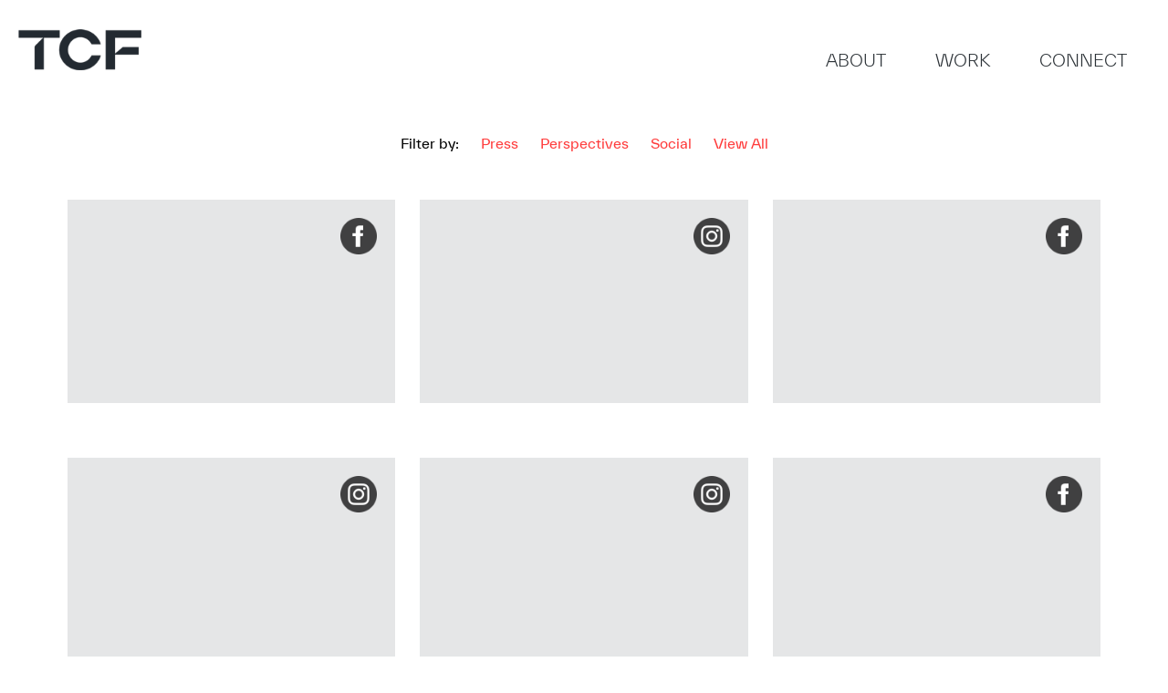

--- FILE ---
content_type: text/html; charset=UTF-8
request_url: https://www.tcfarchitecture.com/about/firm-history/museum-of-glass/
body_size: 80813
content:
<!DOCTYPE html>
<html>
<head>
<meta charset="UTF-8"><script type="text/javascript">(window.NREUM||(NREUM={})).init={ajax:{deny_list:["bam.nr-data.net"]},feature_flags:["soft_nav"]};(window.NREUM||(NREUM={})).loader_config={licenseKey:"c851243981",applicationID:"32894305",browserID:"33003746"};;/*! For license information please see nr-loader-rum-1.308.0.min.js.LICENSE.txt */
(()=>{var e,t,r={163:(e,t,r)=>{"use strict";r.d(t,{j:()=>E});var n=r(384),i=r(1741);var a=r(2555);r(860).K7.genericEvents;const s="experimental.resources",o="register",c=e=>{if(!e||"string"!=typeof e)return!1;try{document.createDocumentFragment().querySelector(e)}catch{return!1}return!0};var d=r(2614),u=r(944),l=r(8122);const f="[data-nr-mask]",g=e=>(0,l.a)(e,(()=>{const e={feature_flags:[],experimental:{allow_registered_children:!1,resources:!1},mask_selector:"*",block_selector:"[data-nr-block]",mask_input_options:{color:!1,date:!1,"datetime-local":!1,email:!1,month:!1,number:!1,range:!1,search:!1,tel:!1,text:!1,time:!1,url:!1,week:!1,textarea:!1,select:!1,password:!0}};return{ajax:{deny_list:void 0,block_internal:!0,enabled:!0,autoStart:!0},api:{get allow_registered_children(){return e.feature_flags.includes(o)||e.experimental.allow_registered_children},set allow_registered_children(t){e.experimental.allow_registered_children=t},duplicate_registered_data:!1},browser_consent_mode:{enabled:!1},distributed_tracing:{enabled:void 0,exclude_newrelic_header:void 0,cors_use_newrelic_header:void 0,cors_use_tracecontext_headers:void 0,allowed_origins:void 0},get feature_flags(){return e.feature_flags},set feature_flags(t){e.feature_flags=t},generic_events:{enabled:!0,autoStart:!0},harvest:{interval:30},jserrors:{enabled:!0,autoStart:!0},logging:{enabled:!0,autoStart:!0},metrics:{enabled:!0,autoStart:!0},obfuscate:void 0,page_action:{enabled:!0},page_view_event:{enabled:!0,autoStart:!0},page_view_timing:{enabled:!0,autoStart:!0},performance:{capture_marks:!1,capture_measures:!1,capture_detail:!0,resources:{get enabled(){return e.feature_flags.includes(s)||e.experimental.resources},set enabled(t){e.experimental.resources=t},asset_types:[],first_party_domains:[],ignore_newrelic:!0}},privacy:{cookies_enabled:!0},proxy:{assets:void 0,beacon:void 0},session:{expiresMs:d.wk,inactiveMs:d.BB},session_replay:{autoStart:!0,enabled:!1,preload:!1,sampling_rate:10,error_sampling_rate:100,collect_fonts:!1,inline_images:!1,fix_stylesheets:!0,mask_all_inputs:!0,get mask_text_selector(){return e.mask_selector},set mask_text_selector(t){c(t)?e.mask_selector="".concat(t,",").concat(f):""===t||null===t?e.mask_selector=f:(0,u.R)(5,t)},get block_class(){return"nr-block"},get ignore_class(){return"nr-ignore"},get mask_text_class(){return"nr-mask"},get block_selector(){return e.block_selector},set block_selector(t){c(t)?e.block_selector+=",".concat(t):""!==t&&(0,u.R)(6,t)},get mask_input_options(){return e.mask_input_options},set mask_input_options(t){t&&"object"==typeof t?e.mask_input_options={...t,password:!0}:(0,u.R)(7,t)}},session_trace:{enabled:!0,autoStart:!0},soft_navigations:{enabled:!0,autoStart:!0},spa:{enabled:!0,autoStart:!0},ssl:void 0,user_actions:{enabled:!0,elementAttributes:["id","className","tagName","type"]}}})());var p=r(6154),m=r(9324);let h=0;const v={buildEnv:m.F3,distMethod:m.Xs,version:m.xv,originTime:p.WN},b={consented:!1},y={appMetadata:{},get consented(){return this.session?.state?.consent||b.consented},set consented(e){b.consented=e},customTransaction:void 0,denyList:void 0,disabled:!1,harvester:void 0,isolatedBacklog:!1,isRecording:!1,loaderType:void 0,maxBytes:3e4,obfuscator:void 0,onerror:void 0,ptid:void 0,releaseIds:{},session:void 0,timeKeeper:void 0,registeredEntities:[],jsAttributesMetadata:{bytes:0},get harvestCount(){return++h}},_=e=>{const t=(0,l.a)(e,y),r=Object.keys(v).reduce((e,t)=>(e[t]={value:v[t],writable:!1,configurable:!0,enumerable:!0},e),{});return Object.defineProperties(t,r)};var w=r(5701);const x=e=>{const t=e.startsWith("http");e+="/",r.p=t?e:"https://"+e};var R=r(7836),k=r(3241);const A={accountID:void 0,trustKey:void 0,agentID:void 0,licenseKey:void 0,applicationID:void 0,xpid:void 0},S=e=>(0,l.a)(e,A),T=new Set;function E(e,t={},r,s){let{init:o,info:c,loader_config:d,runtime:u={},exposed:l=!0}=t;if(!c){const e=(0,n.pV)();o=e.init,c=e.info,d=e.loader_config}e.init=g(o||{}),e.loader_config=S(d||{}),c.jsAttributes??={},p.bv&&(c.jsAttributes.isWorker=!0),e.info=(0,a.D)(c);const f=e.init,m=[c.beacon,c.errorBeacon];T.has(e.agentIdentifier)||(f.proxy.assets&&(x(f.proxy.assets),m.push(f.proxy.assets)),f.proxy.beacon&&m.push(f.proxy.beacon),e.beacons=[...m],function(e){const t=(0,n.pV)();Object.getOwnPropertyNames(i.W.prototype).forEach(r=>{const n=i.W.prototype[r];if("function"!=typeof n||"constructor"===n)return;let a=t[r];e[r]&&!1!==e.exposed&&"micro-agent"!==e.runtime?.loaderType&&(t[r]=(...t)=>{const n=e[r](...t);return a?a(...t):n})})}(e),(0,n.US)("activatedFeatures",w.B)),u.denyList=[...f.ajax.deny_list||[],...f.ajax.block_internal?m:[]],u.ptid=e.agentIdentifier,u.loaderType=r,e.runtime=_(u),T.has(e.agentIdentifier)||(e.ee=R.ee.get(e.agentIdentifier),e.exposed=l,(0,k.W)({agentIdentifier:e.agentIdentifier,drained:!!w.B?.[e.agentIdentifier],type:"lifecycle",name:"initialize",feature:void 0,data:e.config})),T.add(e.agentIdentifier)}},384:(e,t,r)=>{"use strict";r.d(t,{NT:()=>s,US:()=>u,Zm:()=>o,bQ:()=>d,dV:()=>c,pV:()=>l});var n=r(6154),i=r(1863),a=r(1910);const s={beacon:"bam.nr-data.net",errorBeacon:"bam.nr-data.net"};function o(){return n.gm.NREUM||(n.gm.NREUM={}),void 0===n.gm.newrelic&&(n.gm.newrelic=n.gm.NREUM),n.gm.NREUM}function c(){let e=o();return e.o||(e.o={ST:n.gm.setTimeout,SI:n.gm.setImmediate||n.gm.setInterval,CT:n.gm.clearTimeout,XHR:n.gm.XMLHttpRequest,REQ:n.gm.Request,EV:n.gm.Event,PR:n.gm.Promise,MO:n.gm.MutationObserver,FETCH:n.gm.fetch,WS:n.gm.WebSocket},(0,a.i)(...Object.values(e.o))),e}function d(e,t){let r=o();r.initializedAgents??={},t.initializedAt={ms:(0,i.t)(),date:new Date},r.initializedAgents[e]=t}function u(e,t){o()[e]=t}function l(){return function(){let e=o();const t=e.info||{};e.info={beacon:s.beacon,errorBeacon:s.errorBeacon,...t}}(),function(){let e=o();const t=e.init||{};e.init={...t}}(),c(),function(){let e=o();const t=e.loader_config||{};e.loader_config={...t}}(),o()}},782:(e,t,r)=>{"use strict";r.d(t,{T:()=>n});const n=r(860).K7.pageViewTiming},860:(e,t,r)=>{"use strict";r.d(t,{$J:()=>u,K7:()=>c,P3:()=>d,XX:()=>i,Yy:()=>o,df:()=>a,qY:()=>n,v4:()=>s});const n="events",i="jserrors",a="browser/blobs",s="rum",o="browser/logs",c={ajax:"ajax",genericEvents:"generic_events",jserrors:i,logging:"logging",metrics:"metrics",pageAction:"page_action",pageViewEvent:"page_view_event",pageViewTiming:"page_view_timing",sessionReplay:"session_replay",sessionTrace:"session_trace",softNav:"soft_navigations",spa:"spa"},d={[c.pageViewEvent]:1,[c.pageViewTiming]:2,[c.metrics]:3,[c.jserrors]:4,[c.spa]:5,[c.ajax]:6,[c.sessionTrace]:7,[c.softNav]:8,[c.sessionReplay]:9,[c.logging]:10,[c.genericEvents]:11},u={[c.pageViewEvent]:s,[c.pageViewTiming]:n,[c.ajax]:n,[c.spa]:n,[c.softNav]:n,[c.metrics]:i,[c.jserrors]:i,[c.sessionTrace]:a,[c.sessionReplay]:a,[c.logging]:o,[c.genericEvents]:"ins"}},944:(e,t,r)=>{"use strict";r.d(t,{R:()=>i});var n=r(3241);function i(e,t){"function"==typeof console.debug&&(console.debug("New Relic Warning: https://github.com/newrelic/newrelic-browser-agent/blob/main/docs/warning-codes.md#".concat(e),t),(0,n.W)({agentIdentifier:null,drained:null,type:"data",name:"warn",feature:"warn",data:{code:e,secondary:t}}))}},1687:(e,t,r)=>{"use strict";r.d(t,{Ak:()=>d,Ze:()=>f,x3:()=>u});var n=r(3241),i=r(7836),a=r(3606),s=r(860),o=r(2646);const c={};function d(e,t){const r={staged:!1,priority:s.P3[t]||0};l(e),c[e].get(t)||c[e].set(t,r)}function u(e,t){e&&c[e]&&(c[e].get(t)&&c[e].delete(t),p(e,t,!1),c[e].size&&g(e))}function l(e){if(!e)throw new Error("agentIdentifier required");c[e]||(c[e]=new Map)}function f(e="",t="feature",r=!1){if(l(e),!e||!c[e].get(t)||r)return p(e,t);c[e].get(t).staged=!0,g(e)}function g(e){const t=Array.from(c[e]);t.every(([e,t])=>t.staged)&&(t.sort((e,t)=>e[1].priority-t[1].priority),t.forEach(([t])=>{c[e].delete(t),p(e,t)}))}function p(e,t,r=!0){const s=e?i.ee.get(e):i.ee,c=a.i.handlers;if(!s.aborted&&s.backlog&&c){if((0,n.W)({agentIdentifier:e,type:"lifecycle",name:"drain",feature:t}),r){const e=s.backlog[t],r=c[t];if(r){for(let t=0;e&&t<e.length;++t)m(e[t],r);Object.entries(r).forEach(([e,t])=>{Object.values(t||{}).forEach(t=>{t[0]?.on&&t[0]?.context()instanceof o.y&&t[0].on(e,t[1])})})}}s.isolatedBacklog||delete c[t],s.backlog[t]=null,s.emit("drain-"+t,[])}}function m(e,t){var r=e[1];Object.values(t[r]||{}).forEach(t=>{var r=e[0];if(t[0]===r){var n=t[1],i=e[3],a=e[2];n.apply(i,a)}})}},1738:(e,t,r)=>{"use strict";r.d(t,{U:()=>g,Y:()=>f});var n=r(3241),i=r(9908),a=r(1863),s=r(944),o=r(5701),c=r(3969),d=r(8362),u=r(860),l=r(4261);function f(e,t,r,a){const f=a||r;!f||f[e]&&f[e]!==d.d.prototype[e]||(f[e]=function(){(0,i.p)(c.xV,["API/"+e+"/called"],void 0,u.K7.metrics,r.ee),(0,n.W)({agentIdentifier:r.agentIdentifier,drained:!!o.B?.[r.agentIdentifier],type:"data",name:"api",feature:l.Pl+e,data:{}});try{return t.apply(this,arguments)}catch(e){(0,s.R)(23,e)}})}function g(e,t,r,n,s){const o=e.info;null===r?delete o.jsAttributes[t]:o.jsAttributes[t]=r,(s||null===r)&&(0,i.p)(l.Pl+n,[(0,a.t)(),t,r],void 0,"session",e.ee)}},1741:(e,t,r)=>{"use strict";r.d(t,{W:()=>a});var n=r(944),i=r(4261);class a{#e(e,...t){if(this[e]!==a.prototype[e])return this[e](...t);(0,n.R)(35,e)}addPageAction(e,t){return this.#e(i.hG,e,t)}register(e){return this.#e(i.eY,e)}recordCustomEvent(e,t){return this.#e(i.fF,e,t)}setPageViewName(e,t){return this.#e(i.Fw,e,t)}setCustomAttribute(e,t,r){return this.#e(i.cD,e,t,r)}noticeError(e,t){return this.#e(i.o5,e,t)}setUserId(e,t=!1){return this.#e(i.Dl,e,t)}setApplicationVersion(e){return this.#e(i.nb,e)}setErrorHandler(e){return this.#e(i.bt,e)}addRelease(e,t){return this.#e(i.k6,e,t)}log(e,t){return this.#e(i.$9,e,t)}start(){return this.#e(i.d3)}finished(e){return this.#e(i.BL,e)}recordReplay(){return this.#e(i.CH)}pauseReplay(){return this.#e(i.Tb)}addToTrace(e){return this.#e(i.U2,e)}setCurrentRouteName(e){return this.#e(i.PA,e)}interaction(e){return this.#e(i.dT,e)}wrapLogger(e,t,r){return this.#e(i.Wb,e,t,r)}measure(e,t){return this.#e(i.V1,e,t)}consent(e){return this.#e(i.Pv,e)}}},1863:(e,t,r)=>{"use strict";function n(){return Math.floor(performance.now())}r.d(t,{t:()=>n})},1910:(e,t,r)=>{"use strict";r.d(t,{i:()=>a});var n=r(944);const i=new Map;function a(...e){return e.every(e=>{if(i.has(e))return i.get(e);const t="function"==typeof e?e.toString():"",r=t.includes("[native code]"),a=t.includes("nrWrapper");return r||a||(0,n.R)(64,e?.name||t),i.set(e,r),r})}},2555:(e,t,r)=>{"use strict";r.d(t,{D:()=>o,f:()=>s});var n=r(384),i=r(8122);const a={beacon:n.NT.beacon,errorBeacon:n.NT.errorBeacon,licenseKey:void 0,applicationID:void 0,sa:void 0,queueTime:void 0,applicationTime:void 0,ttGuid:void 0,user:void 0,account:void 0,product:void 0,extra:void 0,jsAttributes:{},userAttributes:void 0,atts:void 0,transactionName:void 0,tNamePlain:void 0};function s(e){try{return!!e.licenseKey&&!!e.errorBeacon&&!!e.applicationID}catch(e){return!1}}const o=e=>(0,i.a)(e,a)},2614:(e,t,r)=>{"use strict";r.d(t,{BB:()=>s,H3:()=>n,g:()=>d,iL:()=>c,tS:()=>o,uh:()=>i,wk:()=>a});const n="NRBA",i="SESSION",a=144e5,s=18e5,o={STARTED:"session-started",PAUSE:"session-pause",RESET:"session-reset",RESUME:"session-resume",UPDATE:"session-update"},c={SAME_TAB:"same-tab",CROSS_TAB:"cross-tab"},d={OFF:0,FULL:1,ERROR:2}},2646:(e,t,r)=>{"use strict";r.d(t,{y:()=>n});class n{constructor(e){this.contextId=e}}},2843:(e,t,r)=>{"use strict";r.d(t,{G:()=>a,u:()=>i});var n=r(3878);function i(e,t=!1,r,i){(0,n.DD)("visibilitychange",function(){if(t)return void("hidden"===document.visibilityState&&e());e(document.visibilityState)},r,i)}function a(e,t,r){(0,n.sp)("pagehide",e,t,r)}},3241:(e,t,r)=>{"use strict";r.d(t,{W:()=>a});var n=r(6154);const i="newrelic";function a(e={}){try{n.gm.dispatchEvent(new CustomEvent(i,{detail:e}))}catch(e){}}},3606:(e,t,r)=>{"use strict";r.d(t,{i:()=>a});var n=r(9908);a.on=s;var i=a.handlers={};function a(e,t,r,a){s(a||n.d,i,e,t,r)}function s(e,t,r,i,a){a||(a="feature"),e||(e=n.d);var s=t[a]=t[a]||{};(s[r]=s[r]||[]).push([e,i])}},3878:(e,t,r)=>{"use strict";function n(e,t){return{capture:e,passive:!1,signal:t}}function i(e,t,r=!1,i){window.addEventListener(e,t,n(r,i))}function a(e,t,r=!1,i){document.addEventListener(e,t,n(r,i))}r.d(t,{DD:()=>a,jT:()=>n,sp:()=>i})},3969:(e,t,r)=>{"use strict";r.d(t,{TZ:()=>n,XG:()=>o,rs:()=>i,xV:()=>s,z_:()=>a});const n=r(860).K7.metrics,i="sm",a="cm",s="storeSupportabilityMetrics",o="storeEventMetrics"},4234:(e,t,r)=>{"use strict";r.d(t,{W:()=>a});var n=r(7836),i=r(1687);class a{constructor(e,t){this.agentIdentifier=e,this.ee=n.ee.get(e),this.featureName=t,this.blocked=!1}deregisterDrain(){(0,i.x3)(this.agentIdentifier,this.featureName)}}},4261:(e,t,r)=>{"use strict";r.d(t,{$9:()=>d,BL:()=>o,CH:()=>g,Dl:()=>_,Fw:()=>y,PA:()=>h,Pl:()=>n,Pv:()=>k,Tb:()=>l,U2:()=>a,V1:()=>R,Wb:()=>x,bt:()=>b,cD:()=>v,d3:()=>w,dT:()=>c,eY:()=>p,fF:()=>f,hG:()=>i,k6:()=>s,nb:()=>m,o5:()=>u});const n="api-",i="addPageAction",a="addToTrace",s="addRelease",o="finished",c="interaction",d="log",u="noticeError",l="pauseReplay",f="recordCustomEvent",g="recordReplay",p="register",m="setApplicationVersion",h="setCurrentRouteName",v="setCustomAttribute",b="setErrorHandler",y="setPageViewName",_="setUserId",w="start",x="wrapLogger",R="measure",k="consent"},5289:(e,t,r)=>{"use strict";r.d(t,{GG:()=>s,Qr:()=>c,sB:()=>o});var n=r(3878),i=r(6389);function a(){return"undefined"==typeof document||"complete"===document.readyState}function s(e,t){if(a())return e();const r=(0,i.J)(e),s=setInterval(()=>{a()&&(clearInterval(s),r())},500);(0,n.sp)("load",r,t)}function o(e){if(a())return e();(0,n.DD)("DOMContentLoaded",e)}function c(e){if(a())return e();(0,n.sp)("popstate",e)}},5607:(e,t,r)=>{"use strict";r.d(t,{W:()=>n});const n=(0,r(9566).bz)()},5701:(e,t,r)=>{"use strict";r.d(t,{B:()=>a,t:()=>s});var n=r(3241);const i=new Set,a={};function s(e,t){const r=t.agentIdentifier;a[r]??={},e&&"object"==typeof e&&(i.has(r)||(t.ee.emit("rumresp",[e]),a[r]=e,i.add(r),(0,n.W)({agentIdentifier:r,loaded:!0,drained:!0,type:"lifecycle",name:"load",feature:void 0,data:e})))}},6154:(e,t,r)=>{"use strict";r.d(t,{OF:()=>c,RI:()=>i,WN:()=>u,bv:()=>a,eN:()=>l,gm:()=>s,mw:()=>o,sb:()=>d});var n=r(1863);const i="undefined"!=typeof window&&!!window.document,a="undefined"!=typeof WorkerGlobalScope&&("undefined"!=typeof self&&self instanceof WorkerGlobalScope&&self.navigator instanceof WorkerNavigator||"undefined"!=typeof globalThis&&globalThis instanceof WorkerGlobalScope&&globalThis.navigator instanceof WorkerNavigator),s=i?window:"undefined"!=typeof WorkerGlobalScope&&("undefined"!=typeof self&&self instanceof WorkerGlobalScope&&self||"undefined"!=typeof globalThis&&globalThis instanceof WorkerGlobalScope&&globalThis),o=Boolean("hidden"===s?.document?.visibilityState),c=/iPad|iPhone|iPod/.test(s.navigator?.userAgent),d=c&&"undefined"==typeof SharedWorker,u=((()=>{const e=s.navigator?.userAgent?.match(/Firefox[/\s](\d+\.\d+)/);Array.isArray(e)&&e.length>=2&&e[1]})(),Date.now()-(0,n.t)()),l=()=>"undefined"!=typeof PerformanceNavigationTiming&&s?.performance?.getEntriesByType("navigation")?.[0]?.responseStart},6389:(e,t,r)=>{"use strict";function n(e,t=500,r={}){const n=r?.leading||!1;let i;return(...r)=>{n&&void 0===i&&(e.apply(this,r),i=setTimeout(()=>{i=clearTimeout(i)},t)),n||(clearTimeout(i),i=setTimeout(()=>{e.apply(this,r)},t))}}function i(e){let t=!1;return(...r)=>{t||(t=!0,e.apply(this,r))}}r.d(t,{J:()=>i,s:()=>n})},6630:(e,t,r)=>{"use strict";r.d(t,{T:()=>n});const n=r(860).K7.pageViewEvent},7699:(e,t,r)=>{"use strict";r.d(t,{It:()=>a,KC:()=>o,No:()=>i,qh:()=>s});var n=r(860);const i=16e3,a=1e6,s="SESSION_ERROR",o={[n.K7.logging]:!0,[n.K7.genericEvents]:!1,[n.K7.jserrors]:!1,[n.K7.ajax]:!1}},7836:(e,t,r)=>{"use strict";r.d(t,{P:()=>o,ee:()=>c});var n=r(384),i=r(8990),a=r(2646),s=r(5607);const o="nr@context:".concat(s.W),c=function e(t,r){var n={},s={},u={},l=!1;try{l=16===r.length&&d.initializedAgents?.[r]?.runtime.isolatedBacklog}catch(e){}var f={on:p,addEventListener:p,removeEventListener:function(e,t){var r=n[e];if(!r)return;for(var i=0;i<r.length;i++)r[i]===t&&r.splice(i,1)},emit:function(e,r,n,i,a){!1!==a&&(a=!0);if(c.aborted&&!i)return;t&&a&&t.emit(e,r,n);var o=g(n);m(e).forEach(e=>{e.apply(o,r)});var d=v()[s[e]];d&&d.push([f,e,r,o]);return o},get:h,listeners:m,context:g,buffer:function(e,t){const r=v();if(t=t||"feature",f.aborted)return;Object.entries(e||{}).forEach(([e,n])=>{s[n]=t,t in r||(r[t]=[])})},abort:function(){f._aborted=!0,Object.keys(f.backlog).forEach(e=>{delete f.backlog[e]})},isBuffering:function(e){return!!v()[s[e]]},debugId:r,backlog:l?{}:t&&"object"==typeof t.backlog?t.backlog:{},isolatedBacklog:l};return Object.defineProperty(f,"aborted",{get:()=>{let e=f._aborted||!1;return e||(t&&(e=t.aborted),e)}}),f;function g(e){return e&&e instanceof a.y?e:e?(0,i.I)(e,o,()=>new a.y(o)):new a.y(o)}function p(e,t){n[e]=m(e).concat(t)}function m(e){return n[e]||[]}function h(t){return u[t]=u[t]||e(f,t)}function v(){return f.backlog}}(void 0,"globalEE"),d=(0,n.Zm)();d.ee||(d.ee=c)},8122:(e,t,r)=>{"use strict";r.d(t,{a:()=>i});var n=r(944);function i(e,t){try{if(!e||"object"!=typeof e)return(0,n.R)(3);if(!t||"object"!=typeof t)return(0,n.R)(4);const r=Object.create(Object.getPrototypeOf(t),Object.getOwnPropertyDescriptors(t)),a=0===Object.keys(r).length?e:r;for(let s in a)if(void 0!==e[s])try{if(null===e[s]){r[s]=null;continue}Array.isArray(e[s])&&Array.isArray(t[s])?r[s]=Array.from(new Set([...e[s],...t[s]])):"object"==typeof e[s]&&"object"==typeof t[s]?r[s]=i(e[s],t[s]):r[s]=e[s]}catch(e){r[s]||(0,n.R)(1,e)}return r}catch(e){(0,n.R)(2,e)}}},8362:(e,t,r)=>{"use strict";r.d(t,{d:()=>a});var n=r(9566),i=r(1741);class a extends i.W{agentIdentifier=(0,n.LA)(16)}},8374:(e,t,r)=>{r.nc=(()=>{try{return document?.currentScript?.nonce}catch(e){}return""})()},8990:(e,t,r)=>{"use strict";r.d(t,{I:()=>i});var n=Object.prototype.hasOwnProperty;function i(e,t,r){if(n.call(e,t))return e[t];var i=r();if(Object.defineProperty&&Object.keys)try{return Object.defineProperty(e,t,{value:i,writable:!0,enumerable:!1}),i}catch(e){}return e[t]=i,i}},9324:(e,t,r)=>{"use strict";r.d(t,{F3:()=>i,Xs:()=>a,xv:()=>n});const n="1.308.0",i="PROD",a="CDN"},9566:(e,t,r)=>{"use strict";r.d(t,{LA:()=>o,bz:()=>s});var n=r(6154);const i="xxxxxxxx-xxxx-4xxx-yxxx-xxxxxxxxxxxx";function a(e,t){return e?15&e[t]:16*Math.random()|0}function s(){const e=n.gm?.crypto||n.gm?.msCrypto;let t,r=0;return e&&e.getRandomValues&&(t=e.getRandomValues(new Uint8Array(30))),i.split("").map(e=>"x"===e?a(t,r++).toString(16):"y"===e?(3&a()|8).toString(16):e).join("")}function o(e){const t=n.gm?.crypto||n.gm?.msCrypto;let r,i=0;t&&t.getRandomValues&&(r=t.getRandomValues(new Uint8Array(e)));const s=[];for(var o=0;o<e;o++)s.push(a(r,i++).toString(16));return s.join("")}},9908:(e,t,r)=>{"use strict";r.d(t,{d:()=>n,p:()=>i});var n=r(7836).ee.get("handle");function i(e,t,r,i,a){a?(a.buffer([e],i),a.emit(e,t,r)):(n.buffer([e],i),n.emit(e,t,r))}}},n={};function i(e){var t=n[e];if(void 0!==t)return t.exports;var a=n[e]={exports:{}};return r[e](a,a.exports,i),a.exports}i.m=r,i.d=(e,t)=>{for(var r in t)i.o(t,r)&&!i.o(e,r)&&Object.defineProperty(e,r,{enumerable:!0,get:t[r]})},i.f={},i.e=e=>Promise.all(Object.keys(i.f).reduce((t,r)=>(i.f[r](e,t),t),[])),i.u=e=>"nr-rum-1.308.0.min.js",i.o=(e,t)=>Object.prototype.hasOwnProperty.call(e,t),e={},t="NRBA-1.308.0.PROD:",i.l=(r,n,a,s)=>{if(e[r])e[r].push(n);else{var o,c;if(void 0!==a)for(var d=document.getElementsByTagName("script"),u=0;u<d.length;u++){var l=d[u];if(l.getAttribute("src")==r||l.getAttribute("data-webpack")==t+a){o=l;break}}if(!o){c=!0;var f={296:"sha512-+MIMDsOcckGXa1EdWHqFNv7P+JUkd5kQwCBr3KE6uCvnsBNUrdSt4a/3/L4j4TxtnaMNjHpza2/erNQbpacJQA=="};(o=document.createElement("script")).charset="utf-8",i.nc&&o.setAttribute("nonce",i.nc),o.setAttribute("data-webpack",t+a),o.src=r,0!==o.src.indexOf(window.location.origin+"/")&&(o.crossOrigin="anonymous"),f[s]&&(o.integrity=f[s])}e[r]=[n];var g=(t,n)=>{o.onerror=o.onload=null,clearTimeout(p);var i=e[r];if(delete e[r],o.parentNode&&o.parentNode.removeChild(o),i&&i.forEach(e=>e(n)),t)return t(n)},p=setTimeout(g.bind(null,void 0,{type:"timeout",target:o}),12e4);o.onerror=g.bind(null,o.onerror),o.onload=g.bind(null,o.onload),c&&document.head.appendChild(o)}},i.r=e=>{"undefined"!=typeof Symbol&&Symbol.toStringTag&&Object.defineProperty(e,Symbol.toStringTag,{value:"Module"}),Object.defineProperty(e,"__esModule",{value:!0})},i.p="https://js-agent.newrelic.com/",(()=>{var e={374:0,840:0};i.f.j=(t,r)=>{var n=i.o(e,t)?e[t]:void 0;if(0!==n)if(n)r.push(n[2]);else{var a=new Promise((r,i)=>n=e[t]=[r,i]);r.push(n[2]=a);var s=i.p+i.u(t),o=new Error;i.l(s,r=>{if(i.o(e,t)&&(0!==(n=e[t])&&(e[t]=void 0),n)){var a=r&&("load"===r.type?"missing":r.type),s=r&&r.target&&r.target.src;o.message="Loading chunk "+t+" failed: ("+a+": "+s+")",o.name="ChunkLoadError",o.type=a,o.request=s,n[1](o)}},"chunk-"+t,t)}};var t=(t,r)=>{var n,a,[s,o,c]=r,d=0;if(s.some(t=>0!==e[t])){for(n in o)i.o(o,n)&&(i.m[n]=o[n]);if(c)c(i)}for(t&&t(r);d<s.length;d++)a=s[d],i.o(e,a)&&e[a]&&e[a][0](),e[a]=0},r=self["webpackChunk:NRBA-1.308.0.PROD"]=self["webpackChunk:NRBA-1.308.0.PROD"]||[];r.forEach(t.bind(null,0)),r.push=t.bind(null,r.push.bind(r))})(),(()=>{"use strict";i(8374);var e=i(8362),t=i(860);const r=Object.values(t.K7);var n=i(163);var a=i(9908),s=i(1863),o=i(4261),c=i(1738);var d=i(1687),u=i(4234),l=i(5289),f=i(6154),g=i(944),p=i(384);const m=e=>f.RI&&!0===e?.privacy.cookies_enabled;function h(e){return!!(0,p.dV)().o.MO&&m(e)&&!0===e?.session_trace.enabled}var v=i(6389),b=i(7699);class y extends u.W{constructor(e,t){super(e.agentIdentifier,t),this.agentRef=e,this.abortHandler=void 0,this.featAggregate=void 0,this.loadedSuccessfully=void 0,this.onAggregateImported=new Promise(e=>{this.loadedSuccessfully=e}),this.deferred=Promise.resolve(),!1===e.init[this.featureName].autoStart?this.deferred=new Promise((t,r)=>{this.ee.on("manual-start-all",(0,v.J)(()=>{(0,d.Ak)(e.agentIdentifier,this.featureName),t()}))}):(0,d.Ak)(e.agentIdentifier,t)}importAggregator(e,t,r={}){if(this.featAggregate)return;const n=async()=>{let n;await this.deferred;try{if(m(e.init)){const{setupAgentSession:t}=await i.e(296).then(i.bind(i,3305));n=t(e)}}catch(e){(0,g.R)(20,e),this.ee.emit("internal-error",[e]),(0,a.p)(b.qh,[e],void 0,this.featureName,this.ee)}try{if(!this.#t(this.featureName,n,e.init))return(0,d.Ze)(this.agentIdentifier,this.featureName),void this.loadedSuccessfully(!1);const{Aggregate:i}=await t();this.featAggregate=new i(e,r),e.runtime.harvester.initializedAggregates.push(this.featAggregate),this.loadedSuccessfully(!0)}catch(e){(0,g.R)(34,e),this.abortHandler?.(),(0,d.Ze)(this.agentIdentifier,this.featureName,!0),this.loadedSuccessfully(!1),this.ee&&this.ee.abort()}};f.RI?(0,l.GG)(()=>n(),!0):n()}#t(e,r,n){if(this.blocked)return!1;switch(e){case t.K7.sessionReplay:return h(n)&&!!r;case t.K7.sessionTrace:return!!r;default:return!0}}}var _=i(6630),w=i(2614),x=i(3241);class R extends y{static featureName=_.T;constructor(e){var t;super(e,_.T),this.setupInspectionEvents(e.agentIdentifier),t=e,(0,c.Y)(o.Fw,function(e,r){"string"==typeof e&&("/"!==e.charAt(0)&&(e="/"+e),t.runtime.customTransaction=(r||"http://custom.transaction")+e,(0,a.p)(o.Pl+o.Fw,[(0,s.t)()],void 0,void 0,t.ee))},t),this.importAggregator(e,()=>i.e(296).then(i.bind(i,3943)))}setupInspectionEvents(e){const t=(t,r)=>{t&&(0,x.W)({agentIdentifier:e,timeStamp:t.timeStamp,loaded:"complete"===t.target.readyState,type:"window",name:r,data:t.target.location+""})};(0,l.sB)(e=>{t(e,"DOMContentLoaded")}),(0,l.GG)(e=>{t(e,"load")}),(0,l.Qr)(e=>{t(e,"navigate")}),this.ee.on(w.tS.UPDATE,(t,r)=>{(0,x.W)({agentIdentifier:e,type:"lifecycle",name:"session",data:r})})}}class k extends e.d{constructor(e){var t;(super(),f.gm)?(this.features={},(0,p.bQ)(this.agentIdentifier,this),this.desiredFeatures=new Set(e.features||[]),this.desiredFeatures.add(R),(0,n.j)(this,e,e.loaderType||"agent"),t=this,(0,c.Y)(o.cD,function(e,r,n=!1){if("string"==typeof e){if(["string","number","boolean"].includes(typeof r)||null===r)return(0,c.U)(t,e,r,o.cD,n);(0,g.R)(40,typeof r)}else(0,g.R)(39,typeof e)},t),function(e){(0,c.Y)(o.Dl,function(t,r=!1){if("string"!=typeof t&&null!==t)return void(0,g.R)(41,typeof t);const n=e.info.jsAttributes["enduser.id"];r&&null!=n&&n!==t?(0,a.p)(o.Pl+"setUserIdAndResetSession",[t],void 0,"session",e.ee):(0,c.U)(e,"enduser.id",t,o.Dl,!0)},e)}(this),function(e){(0,c.Y)(o.nb,function(t){if("string"==typeof t||null===t)return(0,c.U)(e,"application.version",t,o.nb,!1);(0,g.R)(42,typeof t)},e)}(this),function(e){(0,c.Y)(o.d3,function(){e.ee.emit("manual-start-all")},e)}(this),function(e){(0,c.Y)(o.Pv,function(t=!0){if("boolean"==typeof t){if((0,a.p)(o.Pl+o.Pv,[t],void 0,"session",e.ee),e.runtime.consented=t,t){const t=e.features.page_view_event;t.onAggregateImported.then(e=>{const r=t.featAggregate;e&&!r.sentRum&&r.sendRum()})}}else(0,g.R)(65,typeof t)},e)}(this),this.run()):(0,g.R)(21)}get config(){return{info:this.info,init:this.init,loader_config:this.loader_config,runtime:this.runtime}}get api(){return this}run(){try{const e=function(e){const t={};return r.forEach(r=>{t[r]=!!e[r]?.enabled}),t}(this.init),n=[...this.desiredFeatures];n.sort((e,r)=>t.P3[e.featureName]-t.P3[r.featureName]),n.forEach(r=>{if(!e[r.featureName]&&r.featureName!==t.K7.pageViewEvent)return;if(r.featureName===t.K7.spa)return void(0,g.R)(67);const n=function(e){switch(e){case t.K7.ajax:return[t.K7.jserrors];case t.K7.sessionTrace:return[t.K7.ajax,t.K7.pageViewEvent];case t.K7.sessionReplay:return[t.K7.sessionTrace];case t.K7.pageViewTiming:return[t.K7.pageViewEvent];default:return[]}}(r.featureName).filter(e=>!(e in this.features));n.length>0&&(0,g.R)(36,{targetFeature:r.featureName,missingDependencies:n}),this.features[r.featureName]=new r(this)})}catch(e){(0,g.R)(22,e);for(const e in this.features)this.features[e].abortHandler?.();const t=(0,p.Zm)();delete t.initializedAgents[this.agentIdentifier]?.features,delete this.sharedAggregator;return t.ee.get(this.agentIdentifier).abort(),!1}}}var A=i(2843),S=i(782);class T extends y{static featureName=S.T;constructor(e){super(e,S.T),f.RI&&((0,A.u)(()=>(0,a.p)("docHidden",[(0,s.t)()],void 0,S.T,this.ee),!0),(0,A.G)(()=>(0,a.p)("winPagehide",[(0,s.t)()],void 0,S.T,this.ee)),this.importAggregator(e,()=>i.e(296).then(i.bind(i,2117))))}}var E=i(3969);class I extends y{static featureName=E.TZ;constructor(e){super(e,E.TZ),f.RI&&document.addEventListener("securitypolicyviolation",e=>{(0,a.p)(E.xV,["Generic/CSPViolation/Detected"],void 0,this.featureName,this.ee)}),this.importAggregator(e,()=>i.e(296).then(i.bind(i,9623)))}}new k({features:[R,T,I],loaderType:"lite"})})()})();</script>
<meta name="viewport" content="width=device-width, initial-scale=1">

<link rel="profile" href="http://gmpg.org/xfn/11">
<link rel="pingback" href="https://www.tcfarchitecture.com/xmlrpc.php">
<link rel="shortcut icon" href="https://www.tcfarchitecture.com/wp-content/themes/tcf_arch/img/favicon.ico">
<link rel="author" href="humans.txt" />
<meta name='robots' content='index, follow, max-image-preview:large, max-snippet:-1, max-video-preview:-1' />

	<!-- This site is optimized with the Yoast SEO plugin v26.7 - https://yoast.com/wordpress/plugins/seo/ -->
	<title>- TCF Architecture</title>
	<link rel="canonical" href="https://www.tcfarchitecture.com/about/firm-history/museum-of-glass/" />
	<meta property="og:locale" content="en_US" />
	<meta property="og:type" content="article" />
	<meta property="og:title" content="- TCF Architecture" />
	<meta property="og:description" content="As Associate Architect, TCF partnered with Canadian firm Nick Milkovich Architects (NMA) and lead designer Arthur Erickson on Tacoma’s Museum of Glass (MoG)." />
	<meta property="og:url" content="https://www.tcfarchitecture.com/about/firm-history/museum-of-glass/" />
	<meta property="og:site_name" content="TCF Architecture" />
	<meta property="article:publisher" content="https://www.facebook.com/TCF-Architecture-305088602861563/" />
	<meta property="article:modified_time" content="2020-12-01T02:36:41+00:00" />
	<meta property="og:image" content="https://www.tcfarchitecture.com/about/firm-history/museum-of-glass" />
	<meta property="og:image:width" content="2560" />
	<meta property="og:image:height" content="1128" />
	<meta property="og:image:type" content="image/jpeg" />
	<meta name="twitter:card" content="summary_large_image" />
	<script type="application/ld+json" class="yoast-schema-graph">{"@context":"https://schema.org","@graph":[{"@type":"WebPage","@id":"https://www.tcfarchitecture.com/about/firm-history/museum-of-glass/","url":"https://www.tcfarchitecture.com/about/firm-history/museum-of-glass/","name":"- TCF Architecture","isPartOf":{"@id":"https://www.tcfarchitecture.com/#website"},"primaryImageOfPage":{"@id":"https://www.tcfarchitecture.com/about/firm-history/museum-of-glass/#primaryimage"},"image":{"@id":"https://www.tcfarchitecture.com/about/firm-history/museum-of-glass/#primaryimage"},"thumbnailUrl":"https://www.tcfarchitecture.com/wp-content/uploads/2020/11/Museum-of-Glass.jpg","datePublished":"2020-11-20T21:09:25+00:00","dateModified":"2020-12-01T02:36:41+00:00","breadcrumb":{"@id":"https://www.tcfarchitecture.com/about/firm-history/museum-of-glass/#breadcrumb"},"inLanguage":"en-US","potentialAction":[{"@type":"ReadAction","target":["https://www.tcfarchitecture.com/about/firm-history/museum-of-glass/"]}]},{"@type":"ImageObject","inLanguage":"en-US","@id":"https://www.tcfarchitecture.com/about/firm-history/museum-of-glass/#primaryimage","url":"https://www.tcfarchitecture.com/wp-content/uploads/2020/11/Museum-of-Glass.jpg","contentUrl":"https://www.tcfarchitecture.com/wp-content/uploads/2020/11/Museum-of-Glass.jpg","width":2560,"height":1128,"caption":"As Associate Architect, TCF partnered with Canadian firm Nick Milkovich Architects (NMA) and lead designer Arthur Erickson on Tacoma’s Museum of Glass (MoG)."},{"@type":"BreadcrumbList","@id":"https://www.tcfarchitecture.com/about/firm-history/museum-of-glass/#breadcrumb","itemListElement":[{"@type":"ListItem","position":1,"name":"Home","item":"https://www.tcfarchitecture.com/"},{"@type":"ListItem","position":2,"name":"About","item":"https://www.tcfarchitecture.com/about/"},{"@type":"ListItem","position":3,"name":"Firm History","item":"https://www.tcfarchitecture.com/about/firm-history/"}]},{"@type":"WebSite","@id":"https://www.tcfarchitecture.com/#website","url":"https://www.tcfarchitecture.com/","name":"TCF Architecture","description":"Full Service Architecture, Planning and Interiors","potentialAction":[{"@type":"SearchAction","target":{"@type":"EntryPoint","urlTemplate":"https://www.tcfarchitecture.com/?s={search_term_string}"},"query-input":{"@type":"PropertyValueSpecification","valueRequired":true,"valueName":"search_term_string"}}],"inLanguage":"en-US"}]}</script>
	<!-- / Yoast SEO plugin. -->


<link rel="alternate" type="application/rss+xml" title="TCF Architecture &raquo; Feed" href="https://www.tcfarchitecture.com/feed/" />
<link rel="alternate" type="application/rss+xml" title="TCF Architecture &raquo; Comments Feed" href="https://www.tcfarchitecture.com/comments/feed/" />
<link rel="alternate" type="application/rss+xml" title="TCF Architecture &raquo;  Comments Feed" href="https://www.tcfarchitecture.com/about/firm-history/museum-of-glass/feed/" />
<link rel="alternate" title="oEmbed (JSON)" type="application/json+oembed" href="https://www.tcfarchitecture.com/wp-json/oembed/1.0/embed?url=https%3A%2F%2Fwww.tcfarchitecture.com%2Fabout%2Ffirm-history%2Fmuseum-of-glass%2F" />
<link rel="alternate" title="oEmbed (XML)" type="text/xml+oembed" href="https://www.tcfarchitecture.com/wp-json/oembed/1.0/embed?url=https%3A%2F%2Fwww.tcfarchitecture.com%2Fabout%2Ffirm-history%2Fmuseum-of-glass%2F&#038;format=xml" />
		<!-- This site uses the Google Analytics by MonsterInsights plugin v9.11.1 - Using Analytics tracking - https://www.monsterinsights.com/ -->
							<script src="//www.googletagmanager.com/gtag/js?id=G-8YMPGL3866"  data-cfasync="false" data-wpfc-render="false" type="text/javascript" async></script>
			<script data-cfasync="false" data-wpfc-render="false" type="text/javascript">
				var mi_version = '9.11.1';
				var mi_track_user = true;
				var mi_no_track_reason = '';
								var MonsterInsightsDefaultLocations = {"page_location":"https:\/\/www.tcfarchitecture.com\/about\/firm-history\/museum-of-glass\/"};
								if ( typeof MonsterInsightsPrivacyGuardFilter === 'function' ) {
					var MonsterInsightsLocations = (typeof MonsterInsightsExcludeQuery === 'object') ? MonsterInsightsPrivacyGuardFilter( MonsterInsightsExcludeQuery ) : MonsterInsightsPrivacyGuardFilter( MonsterInsightsDefaultLocations );
				} else {
					var MonsterInsightsLocations = (typeof MonsterInsightsExcludeQuery === 'object') ? MonsterInsightsExcludeQuery : MonsterInsightsDefaultLocations;
				}

								var disableStrs = [
										'ga-disable-G-8YMPGL3866',
									];

				/* Function to detect opted out users */
				function __gtagTrackerIsOptedOut() {
					for (var index = 0; index < disableStrs.length; index++) {
						if (document.cookie.indexOf(disableStrs[index] + '=true') > -1) {
							return true;
						}
					}

					return false;
				}

				/* Disable tracking if the opt-out cookie exists. */
				if (__gtagTrackerIsOptedOut()) {
					for (var index = 0; index < disableStrs.length; index++) {
						window[disableStrs[index]] = true;
					}
				}

				/* Opt-out function */
				function __gtagTrackerOptout() {
					for (var index = 0; index < disableStrs.length; index++) {
						document.cookie = disableStrs[index] + '=true; expires=Thu, 31 Dec 2099 23:59:59 UTC; path=/';
						window[disableStrs[index]] = true;
					}
				}

				if ('undefined' === typeof gaOptout) {
					function gaOptout() {
						__gtagTrackerOptout();
					}
				}
								window.dataLayer = window.dataLayer || [];

				window.MonsterInsightsDualTracker = {
					helpers: {},
					trackers: {},
				};
				if (mi_track_user) {
					function __gtagDataLayer() {
						dataLayer.push(arguments);
					}

					function __gtagTracker(type, name, parameters) {
						if (!parameters) {
							parameters = {};
						}

						if (parameters.send_to) {
							__gtagDataLayer.apply(null, arguments);
							return;
						}

						if (type === 'event') {
														parameters.send_to = monsterinsights_frontend.v4_id;
							var hookName = name;
							if (typeof parameters['event_category'] !== 'undefined') {
								hookName = parameters['event_category'] + ':' + name;
							}

							if (typeof MonsterInsightsDualTracker.trackers[hookName] !== 'undefined') {
								MonsterInsightsDualTracker.trackers[hookName](parameters);
							} else {
								__gtagDataLayer('event', name, parameters);
							}
							
						} else {
							__gtagDataLayer.apply(null, arguments);
						}
					}

					__gtagTracker('js', new Date());
					__gtagTracker('set', {
						'developer_id.dZGIzZG': true,
											});
					if ( MonsterInsightsLocations.page_location ) {
						__gtagTracker('set', MonsterInsightsLocations);
					}
										__gtagTracker('config', 'G-8YMPGL3866', {"forceSSL":"true"} );
										window.gtag = __gtagTracker;										(function () {
						/* https://developers.google.com/analytics/devguides/collection/analyticsjs/ */
						/* ga and __gaTracker compatibility shim. */
						var noopfn = function () {
							return null;
						};
						var newtracker = function () {
							return new Tracker();
						};
						var Tracker = function () {
							return null;
						};
						var p = Tracker.prototype;
						p.get = noopfn;
						p.set = noopfn;
						p.send = function () {
							var args = Array.prototype.slice.call(arguments);
							args.unshift('send');
							__gaTracker.apply(null, args);
						};
						var __gaTracker = function () {
							var len = arguments.length;
							if (len === 0) {
								return;
							}
							var f = arguments[len - 1];
							if (typeof f !== 'object' || f === null || typeof f.hitCallback !== 'function') {
								if ('send' === arguments[0]) {
									var hitConverted, hitObject = false, action;
									if ('event' === arguments[1]) {
										if ('undefined' !== typeof arguments[3]) {
											hitObject = {
												'eventAction': arguments[3],
												'eventCategory': arguments[2],
												'eventLabel': arguments[4],
												'value': arguments[5] ? arguments[5] : 1,
											}
										}
									}
									if ('pageview' === arguments[1]) {
										if ('undefined' !== typeof arguments[2]) {
											hitObject = {
												'eventAction': 'page_view',
												'page_path': arguments[2],
											}
										}
									}
									if (typeof arguments[2] === 'object') {
										hitObject = arguments[2];
									}
									if (typeof arguments[5] === 'object') {
										Object.assign(hitObject, arguments[5]);
									}
									if ('undefined' !== typeof arguments[1].hitType) {
										hitObject = arguments[1];
										if ('pageview' === hitObject.hitType) {
											hitObject.eventAction = 'page_view';
										}
									}
									if (hitObject) {
										action = 'timing' === arguments[1].hitType ? 'timing_complete' : hitObject.eventAction;
										hitConverted = mapArgs(hitObject);
										__gtagTracker('event', action, hitConverted);
									}
								}
								return;
							}

							function mapArgs(args) {
								var arg, hit = {};
								var gaMap = {
									'eventCategory': 'event_category',
									'eventAction': 'event_action',
									'eventLabel': 'event_label',
									'eventValue': 'event_value',
									'nonInteraction': 'non_interaction',
									'timingCategory': 'event_category',
									'timingVar': 'name',
									'timingValue': 'value',
									'timingLabel': 'event_label',
									'page': 'page_path',
									'location': 'page_location',
									'title': 'page_title',
									'referrer' : 'page_referrer',
								};
								for (arg in args) {
																		if (!(!args.hasOwnProperty(arg) || !gaMap.hasOwnProperty(arg))) {
										hit[gaMap[arg]] = args[arg];
									} else {
										hit[arg] = args[arg];
									}
								}
								return hit;
							}

							try {
								f.hitCallback();
							} catch (ex) {
							}
						};
						__gaTracker.create = newtracker;
						__gaTracker.getByName = newtracker;
						__gaTracker.getAll = function () {
							return [];
						};
						__gaTracker.remove = noopfn;
						__gaTracker.loaded = true;
						window['__gaTracker'] = __gaTracker;
					})();
									} else {
										console.log("");
					(function () {
						function __gtagTracker() {
							return null;
						}

						window['__gtagTracker'] = __gtagTracker;
						window['gtag'] = __gtagTracker;
					})();
									}
			</script>
							<!-- / Google Analytics by MonsterInsights -->
		<style id='wp-img-auto-sizes-contain-inline-css' type='text/css'>
img:is([sizes=auto i],[sizes^="auto," i]){contain-intrinsic-size:3000px 1500px}
/*# sourceURL=wp-img-auto-sizes-contain-inline-css */
</style>
<style id='wp-emoji-styles-inline-css' type='text/css'>

	img.wp-smiley, img.emoji {
		display: inline !important;
		border: none !important;
		box-shadow: none !important;
		height: 1em !important;
		width: 1em !important;
		margin: 0 0.07em !important;
		vertical-align: -0.1em !important;
		background: none !important;
		padding: 0 !important;
	}
/*# sourceURL=wp-emoji-styles-inline-css */
</style>
<style id='wp-block-library-inline-css' type='text/css'>
:root{--wp-block-synced-color:#7a00df;--wp-block-synced-color--rgb:122,0,223;--wp-bound-block-color:var(--wp-block-synced-color);--wp-editor-canvas-background:#ddd;--wp-admin-theme-color:#007cba;--wp-admin-theme-color--rgb:0,124,186;--wp-admin-theme-color-darker-10:#006ba1;--wp-admin-theme-color-darker-10--rgb:0,107,160.5;--wp-admin-theme-color-darker-20:#005a87;--wp-admin-theme-color-darker-20--rgb:0,90,135;--wp-admin-border-width-focus:2px}@media (min-resolution:192dpi){:root{--wp-admin-border-width-focus:1.5px}}.wp-element-button{cursor:pointer}:root .has-very-light-gray-background-color{background-color:#eee}:root .has-very-dark-gray-background-color{background-color:#313131}:root .has-very-light-gray-color{color:#eee}:root .has-very-dark-gray-color{color:#313131}:root .has-vivid-green-cyan-to-vivid-cyan-blue-gradient-background{background:linear-gradient(135deg,#00d084,#0693e3)}:root .has-purple-crush-gradient-background{background:linear-gradient(135deg,#34e2e4,#4721fb 50%,#ab1dfe)}:root .has-hazy-dawn-gradient-background{background:linear-gradient(135deg,#faaca8,#dad0ec)}:root .has-subdued-olive-gradient-background{background:linear-gradient(135deg,#fafae1,#67a671)}:root .has-atomic-cream-gradient-background{background:linear-gradient(135deg,#fdd79a,#004a59)}:root .has-nightshade-gradient-background{background:linear-gradient(135deg,#330968,#31cdcf)}:root .has-midnight-gradient-background{background:linear-gradient(135deg,#020381,#2874fc)}:root{--wp--preset--font-size--normal:16px;--wp--preset--font-size--huge:42px}.has-regular-font-size{font-size:1em}.has-larger-font-size{font-size:2.625em}.has-normal-font-size{font-size:var(--wp--preset--font-size--normal)}.has-huge-font-size{font-size:var(--wp--preset--font-size--huge)}.has-text-align-center{text-align:center}.has-text-align-left{text-align:left}.has-text-align-right{text-align:right}.has-fit-text{white-space:nowrap!important}#end-resizable-editor-section{display:none}.aligncenter{clear:both}.items-justified-left{justify-content:flex-start}.items-justified-center{justify-content:center}.items-justified-right{justify-content:flex-end}.items-justified-space-between{justify-content:space-between}.screen-reader-text{border:0;clip-path:inset(50%);height:1px;margin:-1px;overflow:hidden;padding:0;position:absolute;width:1px;word-wrap:normal!important}.screen-reader-text:focus{background-color:#ddd;clip-path:none;color:#444;display:block;font-size:1em;height:auto;left:5px;line-height:normal;padding:15px 23px 14px;text-decoration:none;top:5px;width:auto;z-index:100000}html :where(.has-border-color){border-style:solid}html :where([style*=border-top-color]){border-top-style:solid}html :where([style*=border-right-color]){border-right-style:solid}html :where([style*=border-bottom-color]){border-bottom-style:solid}html :where([style*=border-left-color]){border-left-style:solid}html :where([style*=border-width]){border-style:solid}html :where([style*=border-top-width]){border-top-style:solid}html :where([style*=border-right-width]){border-right-style:solid}html :where([style*=border-bottom-width]){border-bottom-style:solid}html :where([style*=border-left-width]){border-left-style:solid}html :where(img[class*=wp-image-]){height:auto;max-width:100%}:where(figure){margin:0 0 1em}html :where(.is-position-sticky){--wp-admin--admin-bar--position-offset:var(--wp-admin--admin-bar--height,0px)}@media screen and (max-width:600px){html :where(.is-position-sticky){--wp-admin--admin-bar--position-offset:0px}}

/*# sourceURL=wp-block-library-inline-css */
</style><style id='global-styles-inline-css' type='text/css'>
:root{--wp--preset--aspect-ratio--square: 1;--wp--preset--aspect-ratio--4-3: 4/3;--wp--preset--aspect-ratio--3-4: 3/4;--wp--preset--aspect-ratio--3-2: 3/2;--wp--preset--aspect-ratio--2-3: 2/3;--wp--preset--aspect-ratio--16-9: 16/9;--wp--preset--aspect-ratio--9-16: 9/16;--wp--preset--color--black: #000000;--wp--preset--color--cyan-bluish-gray: #abb8c3;--wp--preset--color--white: #ffffff;--wp--preset--color--pale-pink: #f78da7;--wp--preset--color--vivid-red: #cf2e2e;--wp--preset--color--luminous-vivid-orange: #ff6900;--wp--preset--color--luminous-vivid-amber: #fcb900;--wp--preset--color--light-green-cyan: #7bdcb5;--wp--preset--color--vivid-green-cyan: #00d084;--wp--preset--color--pale-cyan-blue: #8ed1fc;--wp--preset--color--vivid-cyan-blue: #0693e3;--wp--preset--color--vivid-purple: #9b51e0;--wp--preset--gradient--vivid-cyan-blue-to-vivid-purple: linear-gradient(135deg,rgb(6,147,227) 0%,rgb(155,81,224) 100%);--wp--preset--gradient--light-green-cyan-to-vivid-green-cyan: linear-gradient(135deg,rgb(122,220,180) 0%,rgb(0,208,130) 100%);--wp--preset--gradient--luminous-vivid-amber-to-luminous-vivid-orange: linear-gradient(135deg,rgb(252,185,0) 0%,rgb(255,105,0) 100%);--wp--preset--gradient--luminous-vivid-orange-to-vivid-red: linear-gradient(135deg,rgb(255,105,0) 0%,rgb(207,46,46) 100%);--wp--preset--gradient--very-light-gray-to-cyan-bluish-gray: linear-gradient(135deg,rgb(238,238,238) 0%,rgb(169,184,195) 100%);--wp--preset--gradient--cool-to-warm-spectrum: linear-gradient(135deg,rgb(74,234,220) 0%,rgb(151,120,209) 20%,rgb(207,42,186) 40%,rgb(238,44,130) 60%,rgb(251,105,98) 80%,rgb(254,248,76) 100%);--wp--preset--gradient--blush-light-purple: linear-gradient(135deg,rgb(255,206,236) 0%,rgb(152,150,240) 100%);--wp--preset--gradient--blush-bordeaux: linear-gradient(135deg,rgb(254,205,165) 0%,rgb(254,45,45) 50%,rgb(107,0,62) 100%);--wp--preset--gradient--luminous-dusk: linear-gradient(135deg,rgb(255,203,112) 0%,rgb(199,81,192) 50%,rgb(65,88,208) 100%);--wp--preset--gradient--pale-ocean: linear-gradient(135deg,rgb(255,245,203) 0%,rgb(182,227,212) 50%,rgb(51,167,181) 100%);--wp--preset--gradient--electric-grass: linear-gradient(135deg,rgb(202,248,128) 0%,rgb(113,206,126) 100%);--wp--preset--gradient--midnight: linear-gradient(135deg,rgb(2,3,129) 0%,rgb(40,116,252) 100%);--wp--preset--font-size--small: 13px;--wp--preset--font-size--medium: 20px;--wp--preset--font-size--large: 36px;--wp--preset--font-size--x-large: 42px;--wp--preset--spacing--20: 0.44rem;--wp--preset--spacing--30: 0.67rem;--wp--preset--spacing--40: 1rem;--wp--preset--spacing--50: 1.5rem;--wp--preset--spacing--60: 2.25rem;--wp--preset--spacing--70: 3.38rem;--wp--preset--spacing--80: 5.06rem;--wp--preset--shadow--natural: 6px 6px 9px rgba(0, 0, 0, 0.2);--wp--preset--shadow--deep: 12px 12px 50px rgba(0, 0, 0, 0.4);--wp--preset--shadow--sharp: 6px 6px 0px rgba(0, 0, 0, 0.2);--wp--preset--shadow--outlined: 6px 6px 0px -3px rgb(255, 255, 255), 6px 6px rgb(0, 0, 0);--wp--preset--shadow--crisp: 6px 6px 0px rgb(0, 0, 0);}:where(.is-layout-flex){gap: 0.5em;}:where(.is-layout-grid){gap: 0.5em;}body .is-layout-flex{display: flex;}.is-layout-flex{flex-wrap: wrap;align-items: center;}.is-layout-flex > :is(*, div){margin: 0;}body .is-layout-grid{display: grid;}.is-layout-grid > :is(*, div){margin: 0;}:where(.wp-block-columns.is-layout-flex){gap: 2em;}:where(.wp-block-columns.is-layout-grid){gap: 2em;}:where(.wp-block-post-template.is-layout-flex){gap: 1.25em;}:where(.wp-block-post-template.is-layout-grid){gap: 1.25em;}.has-black-color{color: var(--wp--preset--color--black) !important;}.has-cyan-bluish-gray-color{color: var(--wp--preset--color--cyan-bluish-gray) !important;}.has-white-color{color: var(--wp--preset--color--white) !important;}.has-pale-pink-color{color: var(--wp--preset--color--pale-pink) !important;}.has-vivid-red-color{color: var(--wp--preset--color--vivid-red) !important;}.has-luminous-vivid-orange-color{color: var(--wp--preset--color--luminous-vivid-orange) !important;}.has-luminous-vivid-amber-color{color: var(--wp--preset--color--luminous-vivid-amber) !important;}.has-light-green-cyan-color{color: var(--wp--preset--color--light-green-cyan) !important;}.has-vivid-green-cyan-color{color: var(--wp--preset--color--vivid-green-cyan) !important;}.has-pale-cyan-blue-color{color: var(--wp--preset--color--pale-cyan-blue) !important;}.has-vivid-cyan-blue-color{color: var(--wp--preset--color--vivid-cyan-blue) !important;}.has-vivid-purple-color{color: var(--wp--preset--color--vivid-purple) !important;}.has-black-background-color{background-color: var(--wp--preset--color--black) !important;}.has-cyan-bluish-gray-background-color{background-color: var(--wp--preset--color--cyan-bluish-gray) !important;}.has-white-background-color{background-color: var(--wp--preset--color--white) !important;}.has-pale-pink-background-color{background-color: var(--wp--preset--color--pale-pink) !important;}.has-vivid-red-background-color{background-color: var(--wp--preset--color--vivid-red) !important;}.has-luminous-vivid-orange-background-color{background-color: var(--wp--preset--color--luminous-vivid-orange) !important;}.has-luminous-vivid-amber-background-color{background-color: var(--wp--preset--color--luminous-vivid-amber) !important;}.has-light-green-cyan-background-color{background-color: var(--wp--preset--color--light-green-cyan) !important;}.has-vivid-green-cyan-background-color{background-color: var(--wp--preset--color--vivid-green-cyan) !important;}.has-pale-cyan-blue-background-color{background-color: var(--wp--preset--color--pale-cyan-blue) !important;}.has-vivid-cyan-blue-background-color{background-color: var(--wp--preset--color--vivid-cyan-blue) !important;}.has-vivid-purple-background-color{background-color: var(--wp--preset--color--vivid-purple) !important;}.has-black-border-color{border-color: var(--wp--preset--color--black) !important;}.has-cyan-bluish-gray-border-color{border-color: var(--wp--preset--color--cyan-bluish-gray) !important;}.has-white-border-color{border-color: var(--wp--preset--color--white) !important;}.has-pale-pink-border-color{border-color: var(--wp--preset--color--pale-pink) !important;}.has-vivid-red-border-color{border-color: var(--wp--preset--color--vivid-red) !important;}.has-luminous-vivid-orange-border-color{border-color: var(--wp--preset--color--luminous-vivid-orange) !important;}.has-luminous-vivid-amber-border-color{border-color: var(--wp--preset--color--luminous-vivid-amber) !important;}.has-light-green-cyan-border-color{border-color: var(--wp--preset--color--light-green-cyan) !important;}.has-vivid-green-cyan-border-color{border-color: var(--wp--preset--color--vivid-green-cyan) !important;}.has-pale-cyan-blue-border-color{border-color: var(--wp--preset--color--pale-cyan-blue) !important;}.has-vivid-cyan-blue-border-color{border-color: var(--wp--preset--color--vivid-cyan-blue) !important;}.has-vivid-purple-border-color{border-color: var(--wp--preset--color--vivid-purple) !important;}.has-vivid-cyan-blue-to-vivid-purple-gradient-background{background: var(--wp--preset--gradient--vivid-cyan-blue-to-vivid-purple) !important;}.has-light-green-cyan-to-vivid-green-cyan-gradient-background{background: var(--wp--preset--gradient--light-green-cyan-to-vivid-green-cyan) !important;}.has-luminous-vivid-amber-to-luminous-vivid-orange-gradient-background{background: var(--wp--preset--gradient--luminous-vivid-amber-to-luminous-vivid-orange) !important;}.has-luminous-vivid-orange-to-vivid-red-gradient-background{background: var(--wp--preset--gradient--luminous-vivid-orange-to-vivid-red) !important;}.has-very-light-gray-to-cyan-bluish-gray-gradient-background{background: var(--wp--preset--gradient--very-light-gray-to-cyan-bluish-gray) !important;}.has-cool-to-warm-spectrum-gradient-background{background: var(--wp--preset--gradient--cool-to-warm-spectrum) !important;}.has-blush-light-purple-gradient-background{background: var(--wp--preset--gradient--blush-light-purple) !important;}.has-blush-bordeaux-gradient-background{background: var(--wp--preset--gradient--blush-bordeaux) !important;}.has-luminous-dusk-gradient-background{background: var(--wp--preset--gradient--luminous-dusk) !important;}.has-pale-ocean-gradient-background{background: var(--wp--preset--gradient--pale-ocean) !important;}.has-electric-grass-gradient-background{background: var(--wp--preset--gradient--electric-grass) !important;}.has-midnight-gradient-background{background: var(--wp--preset--gradient--midnight) !important;}.has-small-font-size{font-size: var(--wp--preset--font-size--small) !important;}.has-medium-font-size{font-size: var(--wp--preset--font-size--medium) !important;}.has-large-font-size{font-size: var(--wp--preset--font-size--large) !important;}.has-x-large-font-size{font-size: var(--wp--preset--font-size--x-large) !important;}
/*# sourceURL=global-styles-inline-css */
</style>

<style id='classic-theme-styles-inline-css' type='text/css'>
/*! This file is auto-generated */
.wp-block-button__link{color:#fff;background-color:#32373c;border-radius:9999px;box-shadow:none;text-decoration:none;padding:calc(.667em + 2px) calc(1.333em + 2px);font-size:1.125em}.wp-block-file__button{background:#32373c;color:#fff;text-decoration:none}
/*# sourceURL=/wp-includes/css/classic-themes.min.css */
</style>
<script type="text/javascript" src="https://www.tcfarchitecture.com/wp-content/plugins/google-analytics-for-wordpress/assets/js/frontend-gtag.min.js?ver=9.11.1" id="monsterinsights-frontend-script-js" async="async" data-wp-strategy="async"></script>
<script data-cfasync="false" data-wpfc-render="false" type="text/javascript" id='monsterinsights-frontend-script-js-extra'>/* <![CDATA[ */
var monsterinsights_frontend = {"js_events_tracking":"true","download_extensions":"doc,pdf,ppt,zip,xls,docx,pptx,xlsx","inbound_paths":"[]","home_url":"https:\/\/www.tcfarchitecture.com","hash_tracking":"false","v4_id":"G-8YMPGL3866"};/* ]]> */
</script>
<script type="text/javascript" src="https://www.tcfarchitecture.com/wp-includes/js/jquery/jquery.min.js?ver=3.7.1" id="jquery-core-js"></script>
<script type="text/javascript" src="https://www.tcfarchitecture.com/wp-includes/js/jquery/jquery-migrate.min.js?ver=3.4.1" id="jquery-migrate-js"></script>
<link rel="https://api.w.org/" href="https://www.tcfarchitecture.com/wp-json/" /><link rel="alternate" title="JSON" type="application/json" href="https://www.tcfarchitecture.com/wp-json/wp/v2/media/2750" /><link rel="EditURI" type="application/rsd+xml" title="RSD" href="https://www.tcfarchitecture.com/xmlrpc.php?rsd" />
<meta name="generator" content="WordPress 6.9" />
<link rel='shortlink' href='https://www.tcfarchitecture.com/?p=2750' />


<link rel='stylesheet' id='wpb-googleFonts-css' href='https://fonts.googleapis.com/css2?family=Sometype+Mono%3Aital%2Cwght%400%2C400..700%3B1%2C400..700&#038;display=swap&#038;ver=6.9' type='text/css' media='all' />
<link rel='stylesheet' id='magnific-style-css' href='https://www.tcfarchitecture.com/wp-content/themes/tcf_arch/style.css?ver=6.9' type='text/css' media='all' />
<link rel='stylesheet' id='tcf_arch-style-css' href='https://www.tcfarchitecture.com/wp-content/themes/tcf_arch/magnific.css?ver=6.9' type='text/css' media='all' />
</head>

<body class="preload">
<div class="site-wrapper">
<div class="site-pusher">

	<div id="page" class="hfeed site">

		<header class="site-header" role="banner">
			<a class="logo" href="/" rel="home">TCF Architecture</a>

			<a class="menu-btn">
				<span>MENU</span><div class="toggle"><span class="l1"></span><span class="l2"></span><span class="l3"></span></div>
			</a>

			<nav id="site-navigation" class="main-navigation" role="navigation">
				<div class="menu-top-nav-container"><ul id="menu-top-nav" class="menu"><li id="menu-item-3917" class="menu-item menu-item-type-custom menu-item-object-custom menu-item-has-children menu-item-3917"><a href="#">About</a>
<ul class="sub-menu">
	<li id="menu-item-3899" class="menu-item menu-item-type-post_type menu-item-object-page menu-item-3899"><a href="https://www.tcfarchitecture.com/about/who-we-are/">Who We Are</a></li>
	<li id="menu-item-28" class="menu-item menu-item-type-post_type menu-item-object-page menu-item-28"><a href="https://www.tcfarchitecture.com/about/people/">People</a></li>
	<li id="menu-item-3905" class="menu-item menu-item-type-post_type menu-item-object-page menu-item-3905"><a href="https://www.tcfarchitecture.com/about/approach/">Approach</a></li>
	<li id="menu-item-2867" class="menu-item menu-item-type-post_type menu-item-object-page menu-item-2867"><a href="https://www.tcfarchitecture.com/about/firm-history/">Firm History</a></li>
</ul>
</li>
<li id="menu-item-3918" class="menu-item menu-item-type-custom menu-item-object-custom menu-item-has-children menu-item-3918"><a href="#">Work</a>
<ul class="sub-menu">
	<li id="menu-item-805" class="menu-item menu-item-type-post_type menu-item-object-page menu-item-805"><a href="https://www.tcfarchitecture.com/work/">All Projects</a></li>
	<li id="menu-item-804" class="menu-item menu-item-type-custom menu-item-object-custom menu-item-804"><a href="http://www.tcfarchitecture.com/work/?category%5B%5D=10">Educational</a></li>
	<li id="menu-item-806" class="menu-item menu-item-type-custom menu-item-object-custom menu-item-806"><a href="http://www.tcfarchitecture.com/work/?category%5B%5D=9">Industrial</a></li>
	<li id="menu-item-807" class="menu-item menu-item-type-custom menu-item-object-custom menu-item-807"><a href="http://www.tcfarchitecture.com/work/?category%5B%5D=15">Community</a></li>
	<li id="menu-item-25" class="menu-item menu-item-type-post_type menu-item-object-page menu-item-25"><a href="https://www.tcfarchitecture.com/work/awards/">Awards</a></li>
</ul>
</li>
<li id="menu-item-3919" class="menu-item menu-item-type-custom menu-item-object-custom menu-item-has-children menu-item-3919"><a href="#">Connect</a>
<ul class="sub-menu">
	<li id="menu-item-29" class="menu-item menu-item-type-post_type menu-item-object-page menu-item-29"><a href="https://www.tcfarchitecture.com/connect/contact/">Contact</a></li>
	<li id="menu-item-3119" class="menu-item menu-item-type-post_type menu-item-object-page menu-item-3119"><a href="https://www.tcfarchitecture.com/connect/our-stories/">Our Stories</a></li>
	<li id="menu-item-27" class="menu-item menu-item-type-post_type menu-item-object-page menu-item-27"><a href="https://www.tcfarchitecture.com/connect/opportunities/">Careers</a></li>
</ul>
</li>
</ul></div>
				<div class="dropdown"></div>

				<div class="mobile-footer">
					<div class="social">
						<a class="li white" href="https://www.linkedin.com/company/tcf-architecture">LinkedIn</a>
						<a class="fb white" href="https://www.facebook.com/pages/TCF-Architecture/305088602861563">Facebook</a>
						<a class="ig white" href="https://www.instagram.com/tcfarchitecture">Instagram</a>
					</div>
					<div class="copy">
						&copy; 2026 TCF Architecture,<br>
						<a href="https://www.sitecrafting.com">Website Design & Development by SiteCrafting</a>.
					</div>
				</div>
			</nav><!-- #site-navigation -->

		</header><!-- #masthead -->

		<div id="content" class="site-content">

			
    
    <div class="main-area">

        <div class="subnav-bar  no-nav">
    <ul>
            </ul>
</div>

        <div class="content-area">

            <div class="container-sml">
                <h1 class="main-headline center-text"></h1>
                <ul class="group-filter">
                    <li class="group-filter__list-item">Filter by:</li>
										<li class="group-filter__list-item"><a class="group-filter__link" href="?cat=134">Press</a></li>
					<li class="group-filter__list-item"><a class="group-filter__link" href="?cat=135">Perspectives</a></li>
					<li class="group-filter__list-item"><a class="group-filter__link " href="?filter=social">Social</a></li>
					<li class="group-filter__list-item"><a class="group-filter__link" href="?all">View All</a></li>

                </ul>
            </div><!-- END .container-sml -->


            <div class="container-lg">
                <div class="grid grid--posts">
                    						                        <ul id="og-grid" class="grid-list">
                                                            <li class="count-1 ">
    <a data-name=""
        data-date=""
		data-author="TCF Architecture"
		data-readtime="0"
        data-time=""
        data-description="Looking forward to this project and our PDB partnership with Korsmo Construction!"
        data-link="https://www.facebook.com/506129721514740/posts/1488413733286329"
		
		data-social="facebook"
    >
                        <div class="img_cont scale"><span class="hover">View Story</span><img src="https://external-ord5-2.xx.fbcdn.net/emg1/v/t13/11290261723522346656?url=https%3A%2F%2Fwww.courierherald.com%2Fwp-content%2Fuploads%2F2026%2F01%2F41390621_web1_News-ESD-School-Contract-ECH-260128-Test_1.jpg&fb_obo=1&utld=courierherald.com&stp=c0.5000x0.5000f_dst-emg0_p720x720_q75_tt6&edm=AKIiGfEEAAAA&_nc_gid=jd0imLi6rzc2GCkrqurdQg&_nc_oc=AdnMaH8xmw91NX4s0ZXHXOqnsFCcocZlNTmoG7WGsTLBliICsnPQltQY3MtWbYeQfSI&ccb=13-1&oh=06_Q3-7AXWcKcB7sr_jwpnNFk3p7JghCunhjdMPXvIACCif34Hr&oe=69765801&_nc_sid=ef6713"  alt=""/></div>
		<div class="grid-type grid-type--facebook"><span>facebook</span></div>			
        <h2 class="grid-title"></h2>
        <div class="grid-subtitle"></div>
    </a>
</li>								                                                            <li class="count-2 ">
    <a data-name=""
        data-date=""
		data-author="TCF Architecture"
		data-readtime="0"
        data-time=""
        data-description="WE’RE HIRING! We continue to seek talented individuals to join our team! &lt;br&gt;&lt;br&gt;Open roles include: Architectural Designers, Project Architects, Construction Administrators, Job Captains and a Marketing Coordinator.&lt;br&gt;&lt;br&gt;Link in bio or checkout our website."
        data-link="https://www.instagram.com/p/DTjQlJUEstu/"
		
		data-social="instagram"
    >
                        <div class="img_cont scale"><span class="hover">View Story</span><img src="https://scontent-ord5-3.cdninstagram.com/v/t51.82787-15/617380985_18301521781276261_3771058121715463568_n.jpg?stp=dst-jpg_e35_tt6&_nc_cat=100&ccb=7-5&_nc_sid=18de74&efg=eyJlZmdfdGFnIjoiQ0FST1VTRUxfSVRFTS5iZXN0X2ltYWdlX3VybGdlbi5DMyJ9&_nc_ohc=ig0S-FXqyv8Q7kNvwFDHztY&_nc_oc=Admrhv3fn2_mEyYy_h2RhNoyegiXh5SO48RqREIKieIeeTR1UjCfHzNQunyLQUShVwE&_nc_zt=23&_nc_ht=scontent-ord5-3.cdninstagram.com&edm=AL-3X8kEAAAA&_nc_gid=g6M8aZfT7jh94HlDVQKPpw&oh=00_Afq4y-mAwSwfmrkj4GepR6x1xFcXwXimpR2nvA4pORsZRw&oe=697A5CF6"  alt=""/></div>
		<div class="grid-type grid-type--instagram"><span>instagram</span></div>			
        <h2 class="grid-title"></h2>
        <div class="grid-subtitle"></div>
    </a>
</li>								                                                            <li class="count-3 ">
    <a data-name=""
        data-date=""
		data-author="TCF Architecture"
		data-readtime="0"
        data-time=""
        data-description="WE&#039;RE HIRING! We continue to seek talented individuals to join our team! Open roles include: Architectural Designers, Project Architects, Construction Administrators, Job Captains and a Marketing Coordinator.&lt;br&gt;&lt;br&gt;See our website for more info: &lt;a href=&quot;https://www.tcfarchitecture.com/connect/opportunities/&quot;&gt;https://www.tcfarchitecture.com/connect/opportunities/&lt;/a&gt;&lt;br&gt;&lt;br&gt;&lt;a href=&quot;https://www.facebook.com/hashtag/architecturefirm?source=feed_text&amp;story_id=&#039;.305088602861563_1480089957452040.&#039;&quot;&gt;#architecturefirm&lt;/a&gt; &lt;a href=&quot;https://www.facebook.com/hashtag/hiring?source=feed_text&amp;story_id=&#039;.305088602861563_1480089957452040.&#039;&quot;&gt;#hiring&lt;/a&gt; &lt;a href=&quot;https://www.facebook.com/hashtag/tacomawa?source=feed_text&amp;story_id=&#039;.305088602861563_1480089957452040.&#039;&quot;&gt;#tacomawa&lt;/a&gt; &lt;a href=&quot;https://www.facebook.com/hashtag/pnwarchitects?source=feed_text&amp;story_id=&#039;.305088602861563_1480089957452040.&#039;&quot;&gt;#pnwarchitects&lt;/a&gt;"
        data-link="https://www.facebook.com/506129721514740/posts/1480089957452040"
		
		data-social="facebook"
    >
                        <div class="img_cont scale"><span class="hover">View Story</span><img src="https://scontent-ord5-2.xx.fbcdn.net/v/t39.30808-6/615155351_1480085720785797_3355203251909257209_n.jpg?stp=dst-jpg_p720x720_tt6&_nc_cat=105&ccb=1-7&_nc_sid=127cfc&_nc_ohc=XQJjlVANnUkQ7kNvwEiOlem&_nc_oc=AdnaClZD10HYGPQuaU-5hw7kdh6a39Qe7t_It2-39A7zc-zuVX4DfNeRP-utnIoLhdQ&_nc_zt=23&_nc_ht=scontent-ord5-2.xx&edm=AKIiGfEEAAAA&_nc_gid=jd0imLi6rzc2GCkrqurdQg&_nc_tpa=Q5bMBQEmTyd46T3aSllESs9Ygs8aH8XS70pfVK8ghfKACJN2tsoicHw949kStt-r13mPXMmy7m1VK-Hb&oh=00_Afpw7Yler_cUOxDCcLskq8nbgezN4QYPAJ4s7YlNQG8dXA&oe=697A7E89"  alt=""/></div>
		<div class="grid-type grid-type--facebook"><span>facebook</span></div>			
        <h2 class="grid-title"></h2>
        <div class="grid-subtitle"></div>
    </a>
</li>								                                                            <li class="count-4 ">
    <a data-name=""
        data-date=""
		data-author="TCF Architecture"
		data-readtime="0"
        data-time=""
        data-description="As we enjoy this first Monday of the new year, we take a moment to reflect on 2025. It was a momentous year – full of great projects &amp; partnerships, new hires &amp; retirements, a milestone anniversary, rebrand, office remodel AND Service Center won two AIA awards.&lt;br&gt;&lt;br&gt;A special thank you to all those who contributed, no matter how small. We’re keeping up the momentum as we cruise into 2026. Happy New Year!"
        data-link="https://www.instagram.com/reel/DTJj0XwAeEo/"
		
		data-social="instagram"
    >
                        <div class="img_cont scale"><span class="hover">View Story</span><img src="https://scontent-ord5-3.cdninstagram.com/o1/v/t2/f2/m86/AQPY8OyWtqDkGzF6h0IIq5wQXVYeoiC-mrly7iAu70cIDBNF3jw1Y7-VBoGSVkwGmU0Qt7k3PPIeY7rXWClgreZ7daq0WwyCHxWp0Fs.mp4?_nc_cat=100&_nc_sid=5e9851&_nc_ht=scontent-ord5-3.cdninstagram.com&_nc_ohc=mQjQ9sAz48AQ7kNvwFsgUDC&efg=[base64]%3D%3D&ccb=17-1&vs=fa8fb7969f55fb51&_nc_vs=[base64]&_nc_gid=g6M8aZfT7jh94HlDVQKPpw&edm=AL-3X8kEAAAA&_nc_zt=28&oh=00_AfpQuMJJpLJ01Vc9N1IKB9OkONMETMRYGQm9RON0-vjbhw&oe=69767FAD"  alt=""/></div>
		<div class="grid-type grid-type--instagram"><span>instagram</span></div>			
        <h2 class="grid-title"></h2>
        <div class="grid-subtitle"></div>
    </a>
</li>								                                                            <li class="count-5 ">
    <a data-name=""
        data-date=""
		data-author="TCF Architecture"
		data-readtime="0"
        data-time=""
        data-description="TCF has grown a lot this year! As 2025 wraps, join us in welcoming Designers Magnus Neil, Els Daw and Tyler Combs as the latest addition to our growing roster of talented employees.&lt;br&gt;&lt;br&gt;Magnus is a Washington State University (WSU) grad with a background in both construction and architecture. His hands on approach and understanding of how ideas move from concept to reality nurture his drive to question convention and create with purpose.&lt;br&gt;&lt;br&gt;Els believes design is most powerful when it balances history, sustainability, and innovation. With a degree in Environmental Design from Montana State University’s School of Architecture and honored with the Dean H.C. Rosé Design Award and Scholarship, she brings a thoughtful approach that emphasizes adaptive reuse, restoration, and preservation as paths toward enduring architecture.&lt;br&gt;&lt;br&gt;Tyler’s creative explorations in drawing, furniture making, and graphic design expand his perspective across disciplines to inform his design approach. A WSU grad as well, he views architecture as both privilege and responsibility – an opportunity to create spaces that enrich lives and serve a purpose beyond their form.&lt;br&gt;&lt;br&gt;: &lt;a href=&quot;https://www.instagram.com/austinflink/&quot;&gt;@austinflink&lt;/a&gt;"
        data-link="https://www.instagram.com/p/DS3gWn0kkax/"
		
		data-social="instagram"
    >
                        <div class="img_cont scale"><span class="hover">View Story</span><img src="https://scontent-ord5-1.cdninstagram.com/v/t51.82787-15/608699785_18299702332276261_6415564104875783427_n.jpg?stp=dst-jpg_e35_tt6&_nc_cat=108&ccb=7-5&_nc_sid=18de74&efg=eyJlZmdfdGFnIjoiQ0FST1VTRUxfSVRFTS5iZXN0X2ltYWdlX3VybGdlbi5DMyJ9&_nc_ohc=fXkq60I5XXYQ7kNvwETIE7O&_nc_oc=AdnOLUjjhRZAgYbz9qUXsJmYWMfKHwSp3sEpuM_np8tlXbVegP6VP9l065RLvPmmaoc&_nc_zt=23&_nc_ht=scontent-ord5-1.cdninstagram.com&edm=AL-3X8kEAAAA&_nc_gid=g6M8aZfT7jh94HlDVQKPpw&oh=00_Afoj0BnCJuaY9UNfZ3H4_2F7S664ADFSsULTCJUdCKtyHQ&oe=697A778C"  alt=""/></div>
		<div class="grid-type grid-type--instagram"><span>instagram</span></div>			
        <h2 class="grid-title"></h2>
        <div class="grid-subtitle"></div>
    </a>
</li>								                                                            <li class="count-6 ">
    <a data-name=""
        data-date=""
		data-author="TCF Architecture"
		data-readtime="0"
        data-time=""
        data-description="Wishing you a season of rest, connection, and renewed inspiration. &lt;br&gt;&lt;br&gt;As we look ahead, we’re inspired by the work we’ll continue to shape together. &lt;br&gt;&lt;br&gt;Wishing you a peaceful season and a new year full of possibility, &lt;br&gt;&lt;br&gt;- TCF Architecture"
        data-link="https://www.facebook.com/reel/1299187802241391/"
		
		data-social="facebook"
    >
                        <div class="img_cont scale"><span class="hover">View Story</span><img src="https://www.facebook.com/plugins/video.php?app_id=&container_width=0&href=https%3A%2F%2Ffacebook.com%2F305088602861563%2Fvideos%2F1299187802241391%2F&locale=en_US&sdk=joey"  alt=""/></div>
		<div class="grid-type grid-type--facebook"><span>facebook</span></div>			
        <h2 class="grid-title"></h2>
        <div class="grid-subtitle"></div>
    </a>
</li>								                                                            <li class="count-7 ">
    <a data-name=""
        data-date=""
		data-author="TCF Architecture"
		data-readtime="0"
        data-time=""
        data-description="Wishing you a season of rest, connection, and renewed inspiration. &lt;br&gt;&lt;br&gt;As we look ahead, we’re inspired by the work we’ll continue to shape together. &lt;br&gt;&lt;br&gt;Wishing you a peaceful season and a new year full of possibility, &lt;br&gt;&lt;br&gt;- TCF Architecture"
        data-link="https://www.instagram.com/reel/DSsyi36kq0Z/"
		
		data-social="instagram"
    >
                        <div class="img_cont scale"><span class="hover">View Story</span><img src="https://scontent-ord5-1.cdninstagram.com/o1/v/t2/f2/m86/AQPDukBZDeRbnUM1ZTYf9HepgtYbgZjPCRu8KjBAHXTdfv7HhrNZXnGFp1U6EE8Dwo-YjdtIdlow2-6J-K9PqmzvCGHN0Be5D1uHmiE.mp4?_nc_cat=111&_nc_sid=5e9851&_nc_ht=scontent-ord5-1.cdninstagram.com&_nc_ohc=p3wQufXPd3MQ7kNvwFyPQ5c&efg=[base64]&ccb=17-1&vs=40ebd721895e8b1c&_nc_vs=[base64]&_nc_gid=g6M8aZfT7jh94HlDVQKPpw&edm=AL-3X8kEAAAA&_nc_zt=28&oh=00_Afr4kf6jF-eeN8Q316EH13P6BEBudwii4pt18reTiZMY9w&oe=69767AE4"  alt=""/></div>
		<div class="grid-type grid-type--instagram"><span>instagram</span></div>			
        <h2 class="grid-title"></h2>
        <div class="grid-subtitle"></div>
    </a>
</li>								                                                            <li class="count-8 ">
    <a data-name=""
        data-date=""
		data-author="TCF Architecture"
		data-readtime="0"
        data-time=""
        data-description="Spotlighting the future Maritime Port Business Center part of the Maritime Center, well underway!&lt;br&gt;&lt;br&gt;Located along Tacoma’s Thea Foss Waterway on Port-owned property, two new buildings mark a transformation of a once blighted industrial area into a vibrant civic destination that is clean, modern, and open to the public. The Port of Tacoma’s new offices stand with a recognizable profile, unreserved and welcoming. In tandem, the Maritime|253 Skills Center extends that vision into education, preparing high school students with hands-on training for the maritime trades.&lt;br&gt;&lt;br&gt;These buildings shape experiences of light, accessibility, and a deeper connection to Tacoma’s waterfront through their design. Expanses of glass dissolve the boundaries between the interiors and the community, allowing the city and water to interact more freely. A new public trail carries this gesture forward, restoring access to a once-hidden edge of Tacoma. Together, these spaces embody Tacoma’s resilience and vision, a place where grit meets growth and civic life flourishes along the waterfront.&lt;br&gt;&lt;br&gt;&lt;a href=&quot;https://www.instagram.com/bnbuilders/&quot;&gt;@bnbuilders&lt;/a&gt; &lt;br&gt;&lt;a href=&quot;https://www.instagram.com/portoftacoma/&quot;&gt;@portoftacoma&lt;/a&gt; &lt;br&gt;&lt;br&gt;Animation: &lt;a href=&quot;https://www.instagram.com/heycris07/&quot;&gt;@heycris07&lt;/a&gt;"
        data-link="https://www.instagram.com/reel/DRc7lb3Euna/"
		
		data-social="instagram"
    >
                        <div class="img_cont scale"><span class="hover">View Story</span><img src="https://scontent-ord5-1.cdninstagram.com/o1/v/t2/f2/m86/AQNSUGy98djmcZKs7vYNgYlJg93mseeJQHw51hYM_GbG5VwjFri_-wCu4ux7u8FOgqIp4mjV3YBNLLa5AqlApCPIzSYZy2L-1lMpQog.mp4?_nc_cat=111&_nc_sid=5e9851&_nc_ht=scontent-ord5-1.cdninstagram.com&_nc_ohc=_h42Ij08DYYQ7kNvwFrC2oD&efg=[base64]%3D&ccb=17-1&vs=2e47c2c228b01e11&_nc_vs=[base64]&_nc_gid=g6M8aZfT7jh94HlDVQKPpw&edm=AL-3X8kEAAAA&_nc_zt=28&oh=00_AfokJL2sxs9Sb2wkB5q2W4fAuoWE__3SOxHBsRiVm4Swdg&oe=6976757C"  alt=""/></div>
		<div class="grid-type grid-type--instagram"><span>instagram</span></div>			
        <h2 class="grid-title"></h2>
        <div class="grid-subtitle"></div>
    </a>
</li>								                                                            <li class="count-9 ">
    <a data-name=""
        data-date=""
		data-author="TCF Architecture"
		data-readtime="0"
        data-time=""
        data-description="Spotlighting the future Maritime Port Business Center part of the Maritime Center, well underway! &lt;br&gt;&lt;br&gt;Located along Tacoma’s Thea Foss Waterway on Port-owned property, two new buildings mark a transformation of a once blighted industrial area into a vibrant civic destination that is clean, modern, and open to the public. The Port of Tacoma’s new offices stand with a recognizable profile, unreserved and welcoming. In tandem, the Maritime|253 Skills Center extends that vision into education, preparing high school students with hands-on training for the maritime trades.&lt;br&gt;&lt;br&gt;These buildings shape experiences of light, accessibility, and a deeper connection to Tacoma’s waterfront through their design. Expanses of glass dissolve the boundaries between the interiors and the community, allowing the city and water to interact more freely. A new public trail carries this gesture forward, restoring access to a once-hidden edge of Tacoma. Together, these spaces embody Tacoma’s resilience and vision, a place where grit meets growth and civic life flourishes along the waterfront.&lt;br&gt;&lt;br&gt;BNBuilders&lt;br&gt;Port of Tacoma&lt;br&gt;&lt;br&gt;Animation: Cristian Ortega&lt;br&gt;&lt;br&gt;&lt;a href=&quot;https://www.facebook.com/hashtag/architecturedesign?source=feed_text&amp;story_id=&#039;.305088602861563_1436121621848874.&#039;&quot;&gt;#architecturedesign&lt;/a&gt; &lt;a href=&quot;https://www.facebook.com/hashtag/tacomawa?source=feed_text&amp;story_id=&#039;.305088602861563_1436121621848874.&#039;&quot;&gt;#tacomawa&lt;/a&gt; &lt;a href=&quot;https://www.facebook.com/hashtag/underconstruction?source=feed_text&amp;story_id=&#039;.305088602861563_1436121621848874.&#039;&quot;&gt;#underconstruction&lt;/a&gt; &lt;a href=&quot;https://www.facebook.com/hashtag/maritime?source=feed_text&amp;story_id=&#039;.305088602861563_1436121621848874.&#039;&quot;&gt;#maritime&lt;/a&gt;"
        data-link="https://www.facebook.com/reel/1948989586052223/"
		
		data-social="facebook"
    >
                        <div class="img_cont scale"><span class="hover">View Story</span><img src="https://www.facebook.com/plugins/video.php?app_id=&container_width=0&href=https%3A%2F%2Ffacebook.com%2F305088602861563%2Fvideos%2F1948989586052223%2F&locale=en_US&sdk=joey"  alt=""/></div>
		<div class="grid-type grid-type--facebook"><span>facebook</span></div>			
        <h2 class="grid-title"></h2>
        <div class="grid-subtitle"></div>
    </a>
</li>								                                                            <li class="count-10 ">
    <a data-name=""
        data-date=""
		data-author="TCF Architecture"
		data-readtime="0"
        data-time=""
        data-description="Trekking in the steps and rocking the PPE at the Maritime Center jobsite with our partners &lt;a href=&quot;https://www.instagram.com/bnbuilders/&quot;&gt;@bnbuilders&lt;/a&gt;"
        data-link="https://www.instagram.com/reel/DRavLO4kjhF/"
		
		data-social="instagram"
    >
                        <div class="img_cont scale"><span class="hover">View Story</span><img src="https://scontent-ord5-3.cdninstagram.com/o1/v/t2/f2/m86/AQM8D4pIbQd3CmEix9wZrGZwJ30lngJ81Svn7NBz8F9bonrO7pKCFZzWoeSromFEcdmOi7TAmFlGgamQytptnSDsThyN6KmwwPYDIUY.mp4?_nc_cat=109&_nc_sid=5e9851&_nc_ht=scontent-ord5-3.cdninstagram.com&_nc_ohc=QhlLJ4Om7-sQ7kNvwEf49rI&efg=[base64]&ccb=17-1&vs=f197debf144de03&_nc_vs=[base64]&_nc_gid=g6M8aZfT7jh94HlDVQKPpw&edm=AL-3X8kEAAAA&_nc_zt=28&oh=00_AfqWY7JlCg0efPUow-rv3TRmw8sxTeJ0W9fQ3Dbd6DUyPQ&oe=69768442"  alt=""/></div>
		<div class="grid-type grid-type--instagram"><span>instagram</span></div>			
        <h2 class="grid-title"></h2>
        <div class="grid-subtitle"></div>
    </a>
</li>								                                                            <li class="count-11 ">
    <a data-name=""
        data-date=""
		data-author="TCF Architecture"
		data-readtime="0"
        data-time=""
        data-description="Thanks for having us Tacoma Propeller Club!"
        data-link="https://www.facebook.com/506129721514740/posts/1433463595448010"
		
		data-social="facebook"
    >
                        <div class="img_cont scale"><span class="hover">View Story</span><img src="https://scontent-ord5-3.xx.fbcdn.net/v/t39.30808-6/585369287_122179602848579681_2102566678284452598_n.jpg?stp=dst-jpg_s720x720_tt6&_nc_cat=110&ccb=1-7&_nc_sid=127cfc&_nc_ohc=d9aytCX1vRoQ7kNvwEr8KAG&_nc_oc=Adn-jdcNyxM0bIZM25t6QWFqTAPhLaDr-AJmxMEB9bcFZ7nUIW6TFOsWibSaezhmVt8&_nc_zt=23&_nc_ht=scontent-ord5-3.xx&edm=AKIiGfEEAAAA&_nc_gid=jd0imLi6rzc2GCkrqurdQg&_nc_tpa=Q5bMBQG4zIWRjmQVbwySRdnJh82EuNsEspDYLyMR0MwdmiitJSBDNBVYvHHLV9WhqKqCoqBpQonOdOsU&oh=00_AfogPwzfGpaeQKkmjK67l_h7uaqAPHBknr6JPUnisgVV3A&oe=697A7D5D"  alt=""/></div>
		<div class="grid-type grid-type--facebook"><span>facebook</span></div>			
        <h2 class="grid-title"></h2>
        <div class="grid-subtitle"></div>
    </a>
</li>								                                                            <li class="count-12 ">
    <a data-name=""
        data-date=""
		data-author="TCF Architecture"
		data-readtime="0"
        data-time=""
        data-description="TCF is honored to announce that Service Center was awarded AIA Washington Council’s Civic Design Citation Award and AIA Southwest Washington’s Merit Award!&lt;br&gt;&lt;br&gt;This project was a collaborative effort aimed at creating a sustainable headquarters for the current and future employees of Chelan County PUD. Located on a 21-acre site, the 8-building Maintenance, Operations and Administration (MOA) campus provides operational efficiency for nearly 600 employees while reflecting the region’s natural beauty. Inspired by the confluence of the Columbia and Wenatchee Rivers, the project prioritizes transparency and community connection.&lt;br&gt;&lt;br&gt;Well done team!&lt;br&gt;&lt;br&gt;Owner: &lt;a href=&quot;https://www.instagram.com/chelanpud/&quot;&gt;@chelanpud&lt;/a&gt;&lt;br&gt;General Contractor: &lt;a href=&quot;https://www.instagram.com/absherconstruction/&quot;&gt;@absherconstruction&lt;/a&gt;&lt;br&gt;Consultants: RH2 Engineering, &lt;a href=&quot;https://www.instagram.com/bergerpartnership/&quot;&gt;@bergerpartnership&lt;/a&gt;, Pinnacle Consulting Group, Inc., Clevenger Associates, &lt;a href=&quot;https://www.instagram.com/pcsstructural/&quot;&gt;@pcsstructural&lt;/a&gt;, Interface Engineering, Inc., Allana Buick &amp; Bers, Inc., &lt;a href=&quot;https://www.instagram.com/brcacoustics/&quot;&gt;@brcacoustics&lt;/a&gt;, Perrault LLC, Adams Consulting and Estimating, TM Coatings, Jinger Hendricks Graphic Design, RC Cost Group&lt;br&gt;&lt;br&gt;: &lt;a href=&quot;https://www.instagram.com/pete_eckert/&quot;&gt;@pete_eckert&lt;/a&gt;"
        data-link="https://www.instagram.com/p/DRQgkEFgEIS/"
		
		data-social="instagram"
    >
                        <div class="img_cont scale"><span class="hover">View Story</span><img src="https://scontent-ord5-1.cdninstagram.com/v/t51.82787-15/583935284_18295435585276261_3321371047096052243_n.jpg?stp=dst-jpg_e35_tt6&_nc_cat=108&ccb=7-5&_nc_sid=18de74&efg=eyJlZmdfdGFnIjoiQ0FST1VTRUxfSVRFTS5iZXN0X2ltYWdlX3VybGdlbi5DMyJ9&_nc_ohc=CTY1UihujSsQ7kNvwGisltY&_nc_oc=Admz1oZrd0vymW4DKp6L-Zq2GbQuIi_gAsS1zCCx9Xt9hmZcwZNda8XEthLuXihzTRo&_nc_zt=23&_nc_ht=scontent-ord5-1.cdninstagram.com&edm=AL-3X8kEAAAA&_nc_gid=g6M8aZfT7jh94HlDVQKPpw&oh=00_AfrivS9ek2MdLfcdQ2WyPDXPA-RFKwaDS9sLlvh_xPjZmg&oe=697A63BE"  alt=""/></div>
		<div class="grid-type grid-type--instagram"><span>instagram</span></div>			
        <h2 class="grid-title"></h2>
        <div class="grid-subtitle"></div>
    </a>
</li>								                                                            <li class="count-13 ">
    <a data-name=""
        data-date=""
		data-author="TCF Architecture"
		data-readtime="0"
        data-time=""
        data-description="TCF is honored to announce that Service Center was awarded AIA Washington Council’s Civic Design Citation Award and AIA Southwest Washington’s Merit Award!&lt;br&gt;&lt;br&gt;This project was a collaborative effort aimed at creating a sustainable headquarters for the current and future employees of Chelan County PUD. Located on a 21-acre site, the 8-building Maintenance, Operations and Administration (MOA) campus provides operational efficiency for nearly 600 employees while reflecting the region&#039;s natural beauty. Inspired by the confluence of the Columbia and Wenatchee Rivers, the project prioritizes transparency and community connection.&lt;br&gt;&lt;br&gt;Well done team!&lt;br&gt;&lt;br&gt;Owner: Chelan County PUD&lt;br&gt;General Contractor: Absher Construction Company&lt;br&gt;Consultants: RH2 Engineering, Berger Partnership PS, Pinnacle Consulting Group, Inc., Clevenger Associates, PCS Structural Solutions, Interface Engineering, Allana Buick &amp; Bers, Inc., BRC Acoustics &amp; Audiovisual Design, Perrault LLC, Adams Consulting and Estimating, TM Coatings, Jinger Hendricks Graphic Design, RC Cost Group&lt;br&gt;&lt;br&gt;More about this project: &lt;a href=&quot;https://www.tcfarchitecture.com/project/chelan-county-pud-service-center/&quot;&gt;https://www.tcfarchitecture.com/project/chelan-county-pud-service-center/&lt;/a&gt;&lt;br&gt;&lt;br&gt;&lt;a href=&quot;https://www.facebook.com/hashtag/AIA?source=feed_text&amp;story_id=&#039;.305088602861563_1431476408980062.&#039;&quot;&gt;#AIA&lt;/a&gt; &lt;a href=&quot;https://www.facebook.com/hashtag/awards?source=feed_text&amp;story_id=&#039;.305088602861563_1431476408980062.&#039;&quot;&gt;#awards&lt;/a&gt; &lt;a href=&quot;https://www.facebook.com/hashtag/architecturedesign?source=feed_text&amp;story_id=&#039;.305088602861563_1431476408980062.&#039;&quot;&gt;#architecturedesign&lt;/a&gt; &lt;a href=&quot;https://www.facebook.com/hashtag/GCCM?source=feed_text&amp;story_id=&#039;.305088602861563_1431476408980062.&#039;&quot;&gt;#GCCM&lt;/a&gt;"
        data-link="https://www.facebook.com/506129721514740/posts/1431476408980062"
		
		data-social="facebook"
    >
                        <div class="img_cont scale"><span class="hover">View Story</span><img src="https://scontent-ord5-1.xx.fbcdn.net/v/t39.30808-6/584542535_1431468798980823_8237737975203375056_n.jpg?stp=dst-jpg_p720x720_tt6&_nc_cat=108&ccb=1-7&_nc_sid=127cfc&_nc_ohc=N9PvGK-InjMQ7kNvwFYcv-x&_nc_oc=AdkwkSe8pILdleGWdwKup0SRJtYth_pIxe64ZP2nDlajlfdk4WHQuKSma9_RXAaB2Xs&_nc_zt=23&_nc_ht=scontent-ord5-1.xx&edm=AKIiGfEEAAAA&_nc_gid=jd0imLi6rzc2GCkrqurdQg&_nc_tpa=Q5bMBQFlSkd7tdSBE8mjltsyTUtGse8jarrqCRx6j9ct1dT5uaseCEqNy3bk53SWyx_c-osDK5fKWbhu&oh=00_AfqRgPB-Tu2C6UjhczN1aqv6IrCWu8YBPYoG8rST8vCYNw&oe=697A7B3A"  alt=""/></div>
		<div class="grid-type grid-type--facebook"><span>facebook</span></div>			
        <h2 class="grid-title"></h2>
        <div class="grid-subtitle"></div>
    </a>
</li>								                                                            <li class="count-14 ">
    <a data-name=""
        data-date=""
		data-author="TCF Architecture"
		data-readtime="0"
        data-time=""
        data-description="Oakland welcomed students back this Fall!&lt;br&gt;&lt;br&gt;A school modernization Progressive Design-Build with &lt;a href=&quot;https://www.instagram.com/bnbuilders/&quot;&gt;@bnbuilders&lt;/a&gt;, the project is part of a 2020 voter-approved bond that has funded the remodel or new build of eight schools for Tacoma Public Schools. The original building was constructed in 1912 as an elementary school which later became a high school. Listed on Tacoma’s Landmarks Register, a respectful preservation of its architectural character informed the design team’s approach.&lt;br&gt;&lt;br&gt;Restoration of the existing exterior brick, sandstone and wood-frame windows were a priority equal to the upgrades needed for 21st century student learning. The school now houses multiple programs for the district, including Tacoma Flex and Tacoma Online.&lt;br&gt;&lt;br&gt;Sprinkled along circulation paths as wayfinding and proliferating common areas, the color green serves as an accent amid a neutral palette for the interiors. It playfully enlivens these remodeled and new spaces now supporting a broader range of students, grades 6-12.&lt;br&gt;&lt;br&gt;: &lt;a href=&quot;https://www.instagram.com/aaronlockephoto/&quot;&gt;@aaronlockephoto&lt;/a&gt;"
        data-link="https://www.instagram.com/p/DQVdbp4EYMK/"
		
		data-social="instagram"
    >
                        <div class="img_cont scale"><span class="hover">View Story</span><img src="https://scontent-ord5-2.cdninstagram.com/v/t51.82787-15/573464176_18291987757276261_8984162041998610365_n.jpg?stp=dst-jpg_e35_tt6&_nc_cat=102&ccb=7-5&_nc_sid=18de74&efg=eyJlZmdfdGFnIjoiQ0FST1VTRUxfSVRFTS5iZXN0X2ltYWdlX3VybGdlbi5DMyJ9&_nc_ohc=lsIuvFoA9ZcQ7kNvwGoI72Y&_nc_oc=Adms8ldGu4PQ3fs2xA1HWePxexfdOpjW8S2hCd403nwVRIXP9F53MhrWQuadvVhwSUw&_nc_zt=23&_nc_ht=scontent-ord5-2.cdninstagram.com&edm=AL-3X8kEAAAA&_nc_gid=g6M8aZfT7jh94HlDVQKPpw&oh=00_Afpc5W5v1iIgvZDXmxhmpBRlvkVtCsh2-41Vuk8yq0uskg&oe=697A4A77"  alt=""/></div>
		<div class="grid-type grid-type--instagram"><span>instagram</span></div>			
        <h2 class="grid-title"></h2>
        <div class="grid-subtitle"></div>
    </a>
</li>								                                                            <li class="count-15 ">
    <a data-name=""
        data-date=""
		data-author="TCF Architecture"
		data-readtime="0"
        data-time=""
        data-description="Supporting the DREAM! TCF is a proud sponsor of the Tacoma Education Dream Fund. On Friday, we attended the Dream kick-off fundraising event at the Asia Pacific Cultural Center. We caught up with colleagues, ate good food, and learned about Dream programs inspiring students. &lt;br&gt;&lt;br&gt;First-hand accounts were presented in areas like “Fostering College and Career Discovery” and “Thinking Globally, Impacting Locally”. The evening was filled with insightful reflections that broadened our awareness of the lasting positive impact the fund has on Tacoma.&lt;br&gt;&lt;br&gt;&lt;a href=&quot;https://www.facebook.com/hashtag/takingcommunitiesforward?source=feed_text&amp;story_id=&#039;.305088602861563_1403432651784438.&#039;&quot;&gt;#takingcommunitiesforward&lt;/a&gt; &lt;a href=&quot;https://www.facebook.com/hashtag/everystudenteveryday?source=feed_text&amp;story_id=&#039;.305088602861563_1403432651784438.&#039;&quot;&gt;#everystudenteveryday&lt;/a&gt; &lt;a href=&quot;https://www.facebook.com/hashtag/DREAM?source=feed_text&amp;story_id=&#039;.305088602861563_1403432651784438.&#039;&quot;&gt;#DREAM&lt;/a&gt;"
        data-link="https://www.facebook.com/506129721514740/posts/1403432651784438"
		
		data-social="facebook"
    >
                        <div class="img_cont scale"><span class="hover">View Story</span><img src="https://scontent-ord5-1.xx.fbcdn.net/v/t39.30808-6/565643062_1403430295118007_2080603731511514053_n.jpg?stp=cp1_dst-jpg_p720x720_tt6&_nc_cat=108&ccb=1-7&_nc_sid=127cfc&_nc_ohc=ul_jR_gYuEoQ7kNvwFnZqS_&_nc_oc=AdlnTwOjOtLdgXcPYaBzmelmaPnDDIVbSqDx_WXCewCb_LRE6bYi0Abxt8vpUjAoJa0&_nc_zt=23&_nc_ht=scontent-ord5-1.xx&edm=AKIiGfEEAAAA&_nc_gid=jd0imLi6rzc2GCkrqurdQg&_nc_tpa=Q5bMBQEeGUK_E8LiQ1gUhvsiyxXOF559Vuur3nGOQfYvYbJrGh9woNL2FZWdwX7wbJaz3a9a0QHxhjGO&oh=00_AfpTQhYFO9U6sIg2NciX1JRSCcrPcWSCmSUjEhja_7kHaw&oe=697A7A80"  alt=""/></div>
		<div class="grid-type grid-type--facebook"><span>facebook</span></div>			
        <h2 class="grid-title"></h2>
        <div class="grid-subtitle"></div>
    </a>
</li>								                                                            <li class="count-16 ">
    <a data-name=""
        data-date=""
		data-author="TCF Architecture"
		data-readtime="0"
        data-time=""
        data-description="On Friday, September 19th Maritime Center reached a significant milestone! The Port Business Center celebrated its Topping Out. A ceremony marking the placement of the final structural beam in a building’s steel framework. It is an incredible accomplishment - we’d like to take this moment to acknowledge the hard work and collaboration done by everyone to get to this point. Well done team!&lt;br&gt;&lt;br&gt;Our design team was honored to sign the beam prior to its hoisting. It will remain exposed on the interior when the design is complete, so signatures won’t be covered.  &lt;br&gt;&lt;br&gt;Port of Tacoma&lt;br&gt;Tacoma Public Schools&lt;br&gt;BNBuilders"
        data-link="https://www.facebook.com/506129721514740/posts/1374370578023979"
		
		data-social="facebook"
    >
                        <div class="img_cont scale"><span class="hover">View Story</span><img src="https://scontent-ord5-1.xx.fbcdn.net/v/t39.30808-6/550023896_1374369958024041_7366056430299867337_n.jpg?stp=cp1_dst-jpg_s960x960_tt6&_nc_cat=108&ccb=1-7&_nc_sid=127cfc&_nc_ohc=3ATtuX9dEXsQ7kNvwFOlX8m&_nc_oc=AdlXuwMaynx2_pnZFaXZKdEKcY2feXamAGkQvEoZuhQ_YcwVGlrY9JVKf5xGyy1ZXcE&_nc_zt=23&_nc_ht=scontent-ord5-1.xx&edm=AKIiGfEEAAAA&_nc_gid=jd0imLi6rzc2GCkrqurdQg&_nc_tpa=Q5bMBQENtq1GsP6KlLCwSpqdgzthIb1jgTeKGxGdJ88RNGORn84kWMiTVSPMKLlxtlKLAar--uWcOXAm&oh=00_Afq_2-0V8pXTUreLPTX2X27asqlRMSSeGm277hFkq65d1g&oe=697A6DA4"  alt=""/></div>
		<div class="grid-type grid-type--facebook"><span>facebook</span></div>			
        <h2 class="grid-title"></h2>
        <div class="grid-subtitle"></div>
    </a>
</li>								                                                            <li class="count-17 ">
    <a data-name=""
        data-date=""
		data-author="TCF Architecture"
		data-readtime="0"
        data-time=""
        data-description="Along Tacoma’s Thea Foss Waterway, two new buildings mark a transformation of a once blighted industrial area into a vibrant civic destination that is clean, modern, and open to the public. The Port of Tacoma’s Port Business Center stands with a recognizable profile, unreserved and welcoming. In tandem, the Maritime|253 Skills Center extends that vision into education, preparing high school students with hands-on training for the maritime trades.&lt;br&gt;&lt;br&gt;The design of these buildings shape experiences of light, accessibility, and a deeper connection to Tacoma’s waterfront. Expanses of glass dissolve the boundaries between the interiors and the community, allowing the city and water to interact more freely. A new public trail carries this gesture forward, restoring access to a once-hidden edge of Tacoma. Together, these spaces embody Tacoma’s resilience and vision, a place where grit meets growth and civic life flourishes along the waterfront."
        data-link="https://www.instagram.com/reel/DOuOQXgkl36/"
		
		data-social="instagram"
    >
                        <div class="img_cont scale"><span class="hover">View Story</span><img src="https://scontent-ord5-3.cdninstagram.com/o1/v/t2/f2/m86/AQOS11rVmHRkZrvGFx6uYgVcTMWXj_RH1rBd13xhWHto_c8HkH_INDScSunIHyKUnxDk60Zwe19yVKovLnnh0W77QtKAi8fWitgEfzE.mp4?_nc_cat=109&_nc_sid=5e9851&_nc_ht=scontent-ord5-3.cdninstagram.com&_nc_ohc=cb9T8y_IdFYQ7kNvwHsxENB&efg=[base64]&ccb=17-1&vs=337cdba9af84c15a&_nc_vs=[base64]&_nc_gid=pS3Y4yiN2uI7i9VJWfAjxg&edm=AL-3X8kEAAAA&_nc_zt=28&oh=00_AfZSkqpkUbZGbQ469-MiKNi8OAgo5xZFulnzcK0stovs0w&oe=68CE2A96"  alt=""/></div>
		<div class="grid-type grid-type--instagram"><span>instagram</span></div>			
        <h2 class="grid-title"></h2>
        <div class="grid-subtitle"></div>
    </a>
</li>								                                                            <li class="count-18 ">
    <a data-name=""
        data-date=""
		data-author="TCF Architecture"
		data-readtime="0"
        data-time=""
        data-description="Along Tacoma’s Thea Foss Waterway, two new buildings mark a transformation of a once blighted industrial area into a vibrant civic destination that is clean, modern, and open to the public. The Port of Tacoma’s Port Business Center stands with a recognizable profile, unreserved and welcoming. In tandem, the Maritime|253 Skills Center extends that vision into education, preparing high school students with hands-on training for the maritime trades.&lt;br&gt;&lt;br&gt;The design of these buildings shape experiences of light, accessibility, and a deeper connection to Tacoma’s waterfront. Expanses of glass dissolve the boundaries between the interiors and the community, allowing the city and water to interact more freely. A new public trail carries this gesture forward, restoring access to a once-hidden edge of Tacoma. Together, these spaces embody Tacoma’s resilience and vision, a place where grit meets growth and civic life flourishes along the waterfront.&lt;br&gt;&lt;br&gt;Port of Tacoma&lt;br&gt;Tacoma Public Schools&lt;br&gt;BNBuilders&lt;br&gt;&lt;br&gt;&lt;a href=&quot;https://www.facebook.com/hashtag/improvingcommunities?source=feed_text&amp;story_id=&#039;.305088602861563_1369412648519772.&#039;&quot;&gt;#improvingcommunities&lt;/a&gt; &lt;a href=&quot;https://www.facebook.com/hashtag/ArchitectureDesign?source=feed_text&amp;story_id=&#039;.305088602861563_1369412648519772.&#039;&quot;&gt;#ArchitectureDesign&lt;/a&gt; &lt;a href=&quot;https://www.facebook.com/hashtag/maritime?source=feed_text&amp;story_id=&#039;.305088602861563_1369412648519772.&#039;&quot;&gt;#maritime&lt;/a&gt; &lt;a href=&quot;https://www.facebook.com/hashtag/TacomaWA?source=feed_text&amp;story_id=&#039;.305088602861563_1369412648519772.&#039;&quot;&gt;#TacomaWA&lt;/a&gt;"
        data-link="https://www.facebook.com/506129721514740/videos/772587842038445"
		
		data-social="facebook"
    >
                        <div class="img_cont scale"><span class="hover">View Story</span><img src="https://www.facebook.com/plugins/video.php?app_id=&container_width=0&href=https%3A%2F%2Ffacebook.com%2F305088602861563%2Fvideos%2F772587842038445%2F&locale=en_US&sdk=joey"  alt=""/></div>
		<div class="grid-type grid-type--facebook"><span>facebook</span></div>			
        <h2 class="grid-title"></h2>
        <div class="grid-subtitle"></div>
    </a>
</li>								                                                            <li class="count-19 hide">
    <a data-name=""
        data-date=""
		data-author="TCF Architecture"
		data-readtime="0"
        data-time=""
        data-description="With September comes the &lt;a href=&quot;https://www.instagram.com/wastatefair/&quot;&gt;@wastatefair&lt;/a&gt;! Celebrating its 125th anniversary this year, we’re taking a moment to do a project spotlight on the Agriplex and Arena. Now veteran buildings amidst the Fair’s complex.&lt;br&gt;&lt;br&gt;Completed in 2016, their architectural design weaves local barn vernacular with moments of whimsy. Through splashes of blue and magenta, playful signage and lighting, within a palette of warm woods, cool concrete and corrugated metal, these buildings stay true to the program brief – to create a generous open plan to host public and private functions all year long.&lt;br&gt;&lt;br&gt;Puyallup, WA"
        data-link="https://www.instagram.com/p/DOrn8u1EuAK/"
		
		data-social="instagram"
    >
                        <div class="img_cont scale"><span class="hover">View Story</span><img src="https://scontent-ord5-2.cdninstagram.com/v/t51.82787-15/550076166_18285451021276261_145857399909860067_n.jpg?stp=dst-jpg_e35_tt6&_nc_cat=102&ccb=7-5&_nc_sid=18de74&efg=eyJlZmdfdGFnIjoiQ0FST1VTRUxfSVRFTS5iZXN0X2ltYWdlX3VybGdlbi5DMyJ9&_nc_ohc=uAjf-Yi1YOwQ7kNvwEFuvAc&_nc_oc=AdltmfrhHe8O3l27Amyf9ddyzgKQPlOQ5eO72H6Vauy-s3DJf7kxwd-k2a_ThfO_6oo&_nc_zt=23&_nc_ht=scontent-ord5-2.cdninstagram.com&edm=AL-3X8kEAAAA&_nc_gid=g6M8aZfT7jh94HlDVQKPpw&oh=00_AfqnRaO1JkC0TuuRIUg1rBQe34dGxj-IY-LycTZORt4eiw&oe=697A507C"  alt=""/></div>
		<div class="grid-type grid-type--instagram"><span>instagram</span></div>			
        <h2 class="grid-title"></h2>
        <div class="grid-subtitle"></div>
    </a>
</li>								                                                            <li class="count-20 hide">
    <a data-name=""
        data-date=""
		data-author="TCF Architecture"
		data-readtime="0"
        data-time=""
        data-description="Introducing Neah Bay, a new K-12 campus to safely house students outside the region’s tsunami inundation zone for the Cape Flattery School District (CFSD) and Makah Tribe. &lt;br&gt;&lt;br&gt;Designed to bridge past, present, and future Makah generations through Makah language education, educational practices, and cultural programs, the three-story school program is set for a 600-student capacity. It sits within a dramatic coastal topography offering a direct connection to the outdoors on every floor.&lt;br&gt;&lt;br&gt;Crafted from cross-laminated timber (CLT), the Multipurpose Room, located on the first floor, brings warmth, texture, and sustainability to the heart of the building. Flexible in function, it’s a space that shifts effortlessly from performances to assemblies, embodying the school’s vision of beauty and utility working together.&lt;br&gt;&lt;br&gt;Its open atrium-like volume centralizes communal spaces to provide a visual connection of community across all floors. An outdoor amphitheater, shaped by the site’s dramatic slope, can be accessed directly from this space and will be the focal point for outdoor activities and a venue for community events.&lt;br&gt;&lt;br&gt;Slated for completion in 2027, Neah Bay K-12 Campus is funded by the Washington State Office of Superintendent of Public Instruction (OSPI) School Seismic Safety Grant, School Construction Assistance Program (SCAP) and Funded Biennium (2025-2027). This progressive design-build (PDB) project is in partnership with &lt;a href=&quot;https://www.instagram.com/korsmo_construction/&quot;&gt;@korsmo_construction&lt;/a&gt;."
        data-link="https://www.instagram.com/p/DOZd33MkkGr/"
		
		data-social="instagram"
    >
                        <div class="img_cont scale"><span class="hover">View Story</span><img src="https://scontent-ord5-2.cdninstagram.com/v/t51.82787-15/543031735_18284727835276261_7072267916177205700_n.jpg?stp=dst-jpg_e35_tt6&_nc_cat=104&ccb=7-5&_nc_sid=18de74&efg=eyJlZmdfdGFnIjoiQ0FST1VTRUxfSVRFTS5iZXN0X2ltYWdlX3VybGdlbi5DMyJ9&_nc_ohc=luHtdiFJSHcQ7kNvwHtktCj&_nc_oc=AdlvbetaLQcwljOvdR_eqYxCNQ_U5V1_gtjjrWTtd5F5m9I1OLLe148FF76SEbtIGgA&_nc_zt=23&_nc_ht=scontent-ord5-2.cdninstagram.com&edm=AL-3X8kEAAAA&_nc_gid=g6M8aZfT7jh94HlDVQKPpw&oh=00_AfoQM-VNkVwCifuqUiWcfKxFnOvt8-RqU1uHcE-XIfuVUA&oe=697A650A"  alt=""/></div>
		<div class="grid-type grid-type--instagram"><span>instagram</span></div>			
        <h2 class="grid-title"></h2>
        <div class="grid-subtitle"></div>
    </a>
</li>								                                                            <li class="count-21 hide">
    <a data-name=""
        data-date=""
		data-author="TCF Architecture"
		data-readtime="0"
        data-time=""
        data-description="Project Spotlight: Ben Franklin Transit &lt;br&gt;&lt;br&gt;: Richland, WA &lt;br&gt;️: 2024&lt;br&gt;&lt;br&gt;How a bus line connects riders to their built environment, regional landscape along the Columbia River, and local history informed the concept of “connections” for the Ben Franklin Transit Operations Building. Built within the footprint of the existing Operations building, which was demolished, and located directly adjacent to the Transit’s existing Administration Building, its exterior design nods to the Admin’s architectural moves and material choices.&lt;br&gt;&lt;br&gt;An existing outdoor grass and concrete Patio, situated between the old Ops Building and existing Admin Building, was reimagined as a Courtyard. Its public facing side is enclosed by a perforated metal fence exhibiting local agricultural and riparian imagery while its crew side is accessible around basalt pillars sculpturally clustered along its perimeter.&lt;br&gt;&lt;br&gt;“Connections” as a concept for the interior design provides a palette of accented wayfinding at major circulation paths, weaves together local sunsets as color moods at glass backsplashes, cushions sound as carpet with native basalt and shrub-steppe textures, and morphs farm crop circles into floating acoustic clouds, circular pendant lights, and a perforated metal stair."
        data-link="https://www.instagram.com/p/DM-9u65S4h_/"
		
		data-social="instagram"
    >
                        <div class="img_cont scale"><span class="hover">View Story</span><img src="https://scontent-ord5-3.cdninstagram.com/v/t51.82787-15/528650828_18280773322276261_5147151593026654694_n.jpg?stp=dst-jpg_e35_tt6&_nc_cat=106&ccb=7-5&_nc_sid=18de74&efg=eyJlZmdfdGFnIjoiQ0FST1VTRUxfSVRFTS5iZXN0X2ltYWdlX3VybGdlbi5DMyJ9&_nc_ohc=5eTtZCmpO9YQ7kNvwFBg9la&_nc_oc=Admp149zDc92mVQdZKEt08ZM1sqQlNrAofDuGUe46jx3skEO03S3ZX_wL7hg2BF-3JE&_nc_zt=23&_nc_ht=scontent-ord5-3.cdninstagram.com&edm=AL-3X8kEAAAA&_nc_gid=XOhxdmXuOEgbAEeg1QYaZQ&oh=00_AfoBK7CFiPU98Xr8vYUOR9-xz4Fkmj2bRqXUfGPj4mfwfQ&oe=6979BEA3"  alt=""/></div>
		<div class="grid-type grid-type--instagram"><span>instagram</span></div>			
        <h2 class="grid-title"></h2>
        <div class="grid-subtitle"></div>
    </a>
</li>								                                                            <li class="count-22 hide">
    <a data-name=""
        data-date=""
		data-author="TCF Architecture"
		data-readtime="0"
        data-time=""
        data-description="TCF continues to grow! Spring and summer brought a new roster of talented employees.&lt;br&gt;&lt;br&gt;Amanda Stanton joins us as a Designer who combines her passion for sustainable design and mass timber into innovative environmentally conscious architecture. Outside of work, she is an avid photographer, capturing details in landscapes and moments in architecture.&lt;br&gt;&lt;br&gt;Jason Gover, AIA, NCARB joins us as an Architect with a diverse background in fine art, carpentry, contracting and architecture, which informs his conceptual and hands-on approach to design and construction. Finding inspiration in the Pacific Northwest climate, he enjoys exterior building details focused on water management that maximize both durability and intentional interaction with ecosystems.&lt;br&gt;&lt;br&gt;Dean McCarty joins us as a Senior Specifications Writer bringing decades of experience in K-12 and civic project specs. He loves digging into how buildings are put together and has a sharp eye for material use and construction details. A movie buff at heart, Dean sees an overlap between filmmaking and architecture—both take creative teams working toward a shared vision.&lt;br&gt;&lt;br&gt;: &lt;a href=&quot;https://www.instagram.com/austinflink/&quot;&gt;@austinflink&lt;/a&gt;"
        data-link="https://www.instagram.com/p/DM86FVOSZ5a/"
		
		data-social="instagram"
    >
                        <div class="img_cont scale"><span class="hover">View Story</span><img src="https://scontent-ord5-2.cdninstagram.com/v/t51.82787-15/527469694_18280689460276261_5480408542285955271_n.jpg?stp=dst-jpg_e35_tt6&_nc_cat=103&ccb=7-5&_nc_sid=18de74&efg=eyJlZmdfdGFnIjoiQ0FST1VTRUxfSVRFTS5iZXN0X2ltYWdlX3VybGdlbi5DMyJ9&_nc_ohc=LF8CKRd5TGoQ7kNvwGeYVKW&_nc_oc=Adm0t_V8kteT2xmyadX9yjS2YGgSVSmlE7kzvHfyBSD5e9c2lD5CPUJQc3fvjr-Aphw&_nc_zt=23&_nc_ht=scontent-ord5-2.cdninstagram.com&edm=AL-3X8kEAAAA&_nc_gid=XOhxdmXuOEgbAEeg1QYaZQ&oh=00_AfpvgQ-m3zmZoAiU-Katnkb1bxQXh60m8B88LwARGTAm9Q&oe=6979BE1A"  alt=""/></div>
		<div class="grid-type grid-type--instagram"><span>instagram</span></div>			
        <h2 class="grid-title"></h2>
        <div class="grid-subtitle"></div>
    </a>
</li>								                                                            <li class="count-23 hide">
    <a data-name=""
        data-date=""
		data-author="TCF Architecture"
		data-readtime="0"
        data-time=""
        data-description="From hard working maintenance shops and fuel islands to storage and admin spaces, our tailored design solutions turn operational complexity into functional clarity. &lt;br&gt;&lt;br&gt;With deep expertise in maintenance, operations, and admin facilities, we deliver inventive, grounded solutions that help communities run efficiently and adapt for the future."
        data-link="https://www.instagram.com/reel/DMv--27Sadz/"
		
		data-social="instagram"
    >
                        <div class="img_cont scale"><span class="hover">View Story</span><img src="https://scontent-ord5-2.cdninstagram.com/o1/v/t2/f2/m86/AQNY-bH0L_GxyY6RuSaficgbtZHo9CwSNEZsPivRRKjrp_fGMOngl1U4HI5zp_OQf20w2QDOwDz90lTXlk5W6p0rA-_epNOKj0mvCj8.mp4?_nc_cat=103&_nc_sid=5e9851&_nc_ht=scontent-ord5-2.cdninstagram.com&_nc_ohc=LJNv_vZuZRwQ7kNvwGYzRFG&efg=[base64]%3D&ccb=17-1&vs=b09865c287ca1d56&_nc_vs=[base64]&_nc_gid=XOhxdmXuOEgbAEeg1QYaZQ&edm=AL-3X8kEAAAA&_nc_zt=28&oh=00_AfoiJnS_-hVcQElecuhhNrvfJQWCnMBfsqT6RaV7MVVc2g&oe=6975EE4C"  alt=""/></div>
		<div class="grid-type grid-type--instagram"><span>instagram</span></div>			
        <h2 class="grid-title"></h2>
        <div class="grid-subtitle"></div>
    </a>
</li>								                                                            <li class="count-24 hide">
    <a data-name=""
        data-date=""
		data-author="TCF Architecture"
		data-readtime="0"
        data-time=""
        data-description="JOBSITE UPDATE - SUMNER OPERATIONS FACILITY: Construction is in full swing! Major framing is complete at Building A, the concrete slab is poured for Building C, with formwork in progress at all other buildings. &lt;br&gt;&lt;br&gt;The project is a 7-building campus on a 6-acre site, the program allocates space for administrative, crew, vehicle and maintenance staff. It will be supported by shops and storage for vehicles, materials and equipment. &lt;br&gt;&lt;br&gt;Project completion is slated for Summer 2026. &lt;br&gt;&lt;br&gt;Videography: Donovan Wilson&lt;br&gt;Royalty Free Music: Bensound.com&lt;br&gt;License code: R2BDLFFTKFAV3PRA&lt;br&gt;Artist: : Benjamin Tissot&lt;br&gt;&lt;br&gt;&lt;a href=&quot;https://www.facebook.com/hashtag/underconstruction?source=feed_text&amp;story_id=&#039;.305088602861563_1311717027622668.&#039;&quot;&gt;#underconstruction&lt;/a&gt; &lt;a href=&quot;https://www.facebook.com/hashtag/jobsite?source=feed_text&amp;story_id=&#039;.305088602861563_1311717027622668.&#039;&quot;&gt;#jobsite&lt;/a&gt; &lt;a href=&quot;https://www.facebook.com/hashtag/AEC?source=feed_text&amp;story_id=&#039;.305088602861563_1311717027622668.&#039;&quot;&gt;#AEC&lt;/a&gt; &lt;a href=&quot;https://www.facebook.com/hashtag/SumnerWA?source=feed_text&amp;story_id=&#039;.305088602861563_1311717027622668.&#039;&quot;&gt;#SumnerWA&lt;/a&gt;"
        data-link="https://www.facebook.com/506129721514740/videos/2456657604698578"
		
		data-social="facebook"
    >
                        <div class="img_cont scale"><span class="hover">View Story</span><img src="https://www.facebook.com/plugins/video.php?app_id=&container_width=0&href=https%3A%2F%2Ffacebook.com%2F305088602861563%2Fvideos%2F2456657604698578%2F&locale=en_US&sdk=joey"  alt=""/></div>
		<div class="grid-type grid-type--facebook"><span>facebook</span></div>			
        <h2 class="grid-title"></h2>
        <div class="grid-subtitle"></div>
    </a>
</li>								                                                            <li class="count-25 hide">
    <a data-name=""
        data-date=""
		data-author="TCF Architecture"
		data-readtime="0"
        data-time=""
        data-description="Our own Aliyana Forest spoke at Next Move Internship&#039;s Celebration Breakfast, co-presenting with TCF Principal, Holli Smith on &quot;The Power of Mentorship&quot;. Book-ended by Tacoma Public Schools Dr. Joshua Garcia and Tacoma Deputy Fire Chief Bruce Bouyer, Aliyana held her own, giving an overview of her high school-to-university educational journey, finishing with kudos to Next Move for equipping her with the skills to thrive.  &lt;br&gt;&lt;br&gt;Go Aliyana!"
        data-link="https://www.facebook.com/506129721514740/posts/1267507125376992"
		
		data-social="facebook"
    >
                        <div class="img_cont scale"><span class="hover">View Story</span><img src="https://scontent-ord5-1.xx.fbcdn.net/v/t39.30808-6/502583089_1267507948710243_866911583508262362_n.jpg?_nc_cat=108&ccb=1-7&_nc_sid=127cfc&_nc_ohc=wf6IJhyrW00Q7kNvwFnxTTw&_nc_oc=AdlRtmP2Vx_POb-Pf4WX4iggSOhKv6L_Mqu1Z0gVpKFGns5rQ68hUV7-sAc5mR3yjrs&_nc_zt=23&_nc_ht=scontent-ord5-1.xx&edm=AKIiGfEEAAAA&_nc_gid=WrZq7u4wwWCo4njGYY0FVw&_nc_tpa=Q5bMBQG8mzI7fjaF0TCpd02B7sd-TB3JFNu0bK8UMBs8_u5ONFil-50OuFW43zECk6h7G9IixGrC83En&oh=00_AfoG2IPbk1HpT8qK8ouRbQyPsTh0z5x9Wq5EryXjlKbUuQ&oe=6979DE9F"  alt=""/></div>
		<div class="grid-type grid-type--facebook"><span>facebook</span></div>			
        <h2 class="grid-title"></h2>
        <div class="grid-subtitle"></div>
    </a>
</li>								                                                            <li class="count-26 hide">
    <a data-name=""
        data-date=""
		data-author="TCF Architecture"
		data-readtime="0"
        data-time=""
        data-description="Looking forward to connecting with fellow leaders, innovators, and changemakers at the A4LE Regional Conference here in Tacoma, WA! &lt;br&gt;&lt;br&gt;Let’s explore how we can shape the future of education together.&lt;br&gt;&lt;br&gt;Will you be there? Let’s connect!"
        data-link="https://www.instagram.com/p/DJpCSgSRyEF/"
		
		data-social="instagram"
    >
                        <div class="img_cont scale"><span class="hover">View Story</span><img src="https://scontent-ord5-1.cdninstagram.com/v/t51.75761-15/498026787_18271412002276261_7563971987177644195_n.jpg?stp=dst-jpg_e35_tt6&_nc_cat=111&ccb=7-5&_nc_sid=18de74&efg=eyJlZmdfdGFnIjoiQ0FST1VTRUxfSVRFTS5iZXN0X2ltYWdlX3VybGdlbi5DMyJ9&_nc_ohc=YQuuIo4MROQQ7kNvwFj6E8T&_nc_oc=Adn0vO1lmRv5kNXDJd7_EFt1j6MCu42C_MHv7oRLdkdWvWrr2PuabUN7DazLzYi9f9E&_nc_zt=23&_nc_ht=scontent-ord5-1.cdninstagram.com&edm=AL-3X8kEAAAA&_nc_gid=XOhxdmXuOEgbAEeg1QYaZQ&oh=00_AfoK-1iIVLbf8mZ31rZekC7gsEXsNjxHcOATfxRx3DIrHA&oe=6979D3F0"  alt=""/></div>
		<div class="grid-type grid-type--instagram"><span>instagram</span></div>			
        <h2 class="grid-title"></h2>
        <div class="grid-subtitle"></div>
    </a>
</li>								                                                            <li class="count-27 hide">
    <a data-name=""
        data-date=""
		data-author="TCF Architecture"
		data-readtime="0"
        data-time=""
        data-description="Excited to be attending the A4LE Regional Conference in Tacoma, WA! Looking forward to connecting with fellow leaders, innovators, and changemakers in learning environments.&lt;br&gt;&lt;br&gt;Let’s explore how we can shape the future of education together.&lt;br&gt;&lt;br&gt;Will you be there? Let’s connect!&lt;br&gt;&lt;br&gt;&lt;a href=&quot;https://www.facebook.com/hashtag/A4LE2025?source=feed_text&amp;story_id=&#039;.305088602861563_1254110856716619.&#039;&quot;&gt;#A4LE2025&lt;/a&gt; &lt;a href=&quot;https://www.facebook.com/hashtag/LearningEnvironments?source=feed_text&amp;story_id=&#039;.305088602861563_1254110856716619.&#039;&quot;&gt;#LearningEnvironments&lt;/a&gt; &lt;a href=&quot;https://www.facebook.com/hashtag/EducationDesign?source=feed_text&amp;story_id=&#039;.305088602861563_1254110856716619.&#039;&quot;&gt;#EducationDesign&lt;/a&gt; &lt;a href=&quot;https://www.facebook.com/hashtag/ConferenceConnections?source=feed_text&amp;story_id=&#039;.305088602861563_1254110856716619.&#039;&quot;&gt;#ConferenceConnections&lt;/a&gt; &lt;a href=&quot;https://www.facebook.com/hashtag/TacomaWA?source=feed_text&amp;story_id=&#039;.305088602861563_1254110856716619.&#039;&quot;&gt;#TacomaWA&lt;/a&gt;"
        data-link="https://www.facebook.com/506129721514740/posts/1254110856716619"
		
		data-social="facebook"
    >
                        <div class="img_cont scale"><span class="hover">View Story</span><img src="https://scontent-ord5-1.xx.fbcdn.net/v/t39.30808-6/497968776_1254109933383378_6535727195296653514_n.jpg?stp=dst-jpg_s720x720_tt6&_nc_cat=111&ccb=1-7&_nc_sid=127cfc&_nc_ohc=UI_rOp1QZ7cQ7kNvwE0nnJD&_nc_oc=AdlF9v-mvBkF9YsoPQCNolUVZtnYne8wNPU4CAvVJt5wmlshuTw-AFU9KF_uMcU9OEA&_nc_zt=23&_nc_ht=scontent-ord5-1.xx&edm=AKIiGfEEAAAA&_nc_gid=TRFAzu8eDm6fDTpvczCp6g&_nc_tpa=Q5bMBQFIsyiZJwQCnwEyIWoDiEptfhLgvjmFcYjMGwbzFghayee4NUQuOO-umf9NjhoeX-zpSz9Vj5z3&oh=00_AfpVr3R4lmPzlM8Zgp5ZctDi2e5t8ZPNTwIHqIiSFNlqPA&oe=696DD1DA"  alt=""/></div>
		<div class="grid-type grid-type--facebook"><span>facebook</span></div>			
        <h2 class="grid-title"></h2>
        <div class="grid-subtitle"></div>
    </a>
</li>								                                                            <li class="count-28 hide">
    <a data-name=""
        data-date=""
		data-author="TCF Architecture"
		data-readtime="0"
        data-time=""
        data-description="It was a fun filled evening celebrating the retirement of Gerry Pless!"
        data-link="https://www.instagram.com/reel/DJJ_5qApq65/"
		
		data-social="instagram"
    >
                        <div class="img_cont scale"><span class="hover">View Story</span><img src="https://scontent-ord5-3.cdninstagram.com/o1/v/t2/f2/m367/AQNKK1gFeNAukz_o3OWPS1mMoHMioFi4K-uRdONtC2jMmoY4J_SJicHtzYXcxivoN-yk9sHLC-KrEuTeGSIQxXlMNTbBMJbyTg2YgGw.mp4?_nc_cat=110&_nc_sid=5e9851&_nc_ht=scontent-ord5-3.cdninstagram.com&_nc_ohc=C6nHMwo4LDgQ7kNvwFU1iSJ&efg=[base64]%3D&ccb=17-1&vs=1a7f0b19716fcdce&_nc_vs=[base64]&_nc_gid=XOhxdmXuOEgbAEeg1QYaZQ&edm=AL-3X8kEAAAA&_nc_zt=28&oh=00_AfqPoxk5zQg9EL9vUr6RRTQjpNTSvpKIdJWBn2nbQjRvjA&oe=6979DD97"  alt=""/></div>
		<div class="grid-type grid-type--instagram"><span>instagram</span></div>			
        <h2 class="grid-title"></h2>
        <div class="grid-subtitle"></div>
    </a>
</li>								                                                            <li class="count-29 hide">
    <a data-name=""
        data-date=""
		data-author="TCF Architecture"
		data-readtime="0"
        data-time=""
        data-description="See you in Tacoma at the APWA WA Spring Conference April 23–24! &lt;br&gt;&lt;br&gt;As designers dedicated to shaping resilient, efficient spaces for maintenance, operations, and administration spaces, TCF looks forward to connecting with public works leaders and exploring ideas to shape the future of infrastructure. Let’s build better communities together."
        data-link="https://www.instagram.com/p/DIy4j5jPCWo/"
		
		data-social="instagram"
    >
                        <div class="img_cont scale"><span class="hover">View Story</span><img src="https://scontent-ord5-1.cdninstagram.com/v/t51.75761-15/491492992_18269077765276261_1736933329900432150_n.jpg?stp=dst-jpg_e35_tt6&_nc_cat=101&ccb=7-5&_nc_sid=18de74&efg=eyJlZmdfdGFnIjoiRkVFRC5iZXN0X2ltYWdlX3VybGdlbi5DMyJ9&_nc_ohc=SESIr0w5MGYQ7kNvwGhVZYd&_nc_oc=AdnXqWNYMZLQ4yw3Z9y405MDSIb0pnzCXek77G0ForESd9gb_oEHc88CQ7X5kH-U-GU&_nc_zt=23&_nc_ht=scontent-ord5-1.cdninstagram.com&edm=AL-3X8kEAAAA&_nc_gid=XOhxdmXuOEgbAEeg1QYaZQ&oh=00_AfrkDHuPjF6oLDK-n8nGJJPx6h3AzoRqsH6p7GQfktn8iQ&oe=6979E1E2"  alt=""/></div>
		<div class="grid-type grid-type--instagram"><span>instagram</span></div>			
        <h2 class="grid-title"></h2>
        <div class="grid-subtitle"></div>
    </a>
</li>								                                                            <li class="count-30 hide">
    <a data-name=""
        data-date=""
		data-author="TCF Architecture"
		data-readtime="0"
        data-time=""
        data-description="It was a great turnout at the Bryant Montessori &lt;a href=&quot;https://www.instagram.com/a4le_2/&quot;&gt;@a4le_2&lt;/a&gt; tour! Thank you all who joined us!&lt;br&gt;&lt;br&gt;: &lt;a href=&quot;https://www.instagram.com/avecdaniel/&quot;&gt;@avecdaniel&lt;/a&gt;, &lt;a href=&quot;https://www.instagram.com/gerrypless/&quot;&gt;@gerrypless&lt;/a&gt;"
        data-link="https://www.instagram.com/p/DHj9YzxSHYu/"
		
		data-social="instagram"
    >
                        <div class="img_cont scale"><span class="hover">View Story</span><img src="https://scontent-ord5-2.cdninstagram.com/v/t51.75761-15/486658636_18265889326276261_2818114643806573247_n.jpg?stp=dst-jpg_e35_tt6&_nc_cat=105&ccb=7-5&_nc_sid=18de74&efg=eyJlZmdfdGFnIjoiQ0FST1VTRUxfSVRFTS5iZXN0X2ltYWdlX3VybGdlbi5DMyJ9&_nc_ohc=R6zwWZDqCykQ7kNvwE6uIGS&_nc_oc=AdnH9yx827b2sIrvXhIDwTBAH4mB7j2gi4ymoZfrc9S3eIdj5JvOCl6xI26lyAGIL4Y&_nc_zt=23&_nc_ht=scontent-ord5-2.cdninstagram.com&edm=AL-3X8kEAAAA&_nc_gid=XOhxdmXuOEgbAEeg1QYaZQ&oh=00_AfpJIlfGvfjZ1FF2VWVFQkt90nbP9G_15ilgb4MzjtM8iw&oe=6979CE75"  alt=""/></div>
		<div class="grid-type grid-type--instagram"><span>instagram</span></div>			
        <h2 class="grid-title"></h2>
        <div class="grid-subtitle"></div>
    </a>
</li>								                                                            <li class="count-31 hide">
    <a data-name=""
        data-date=""
		data-author="TCF Architecture"
		data-readtime="0"
        data-time=""
        data-description="It was a great turnout at the Bryant Montessori A4LE tour! Thank you all who joined us!&lt;br&gt;&lt;br&gt;📸: Daniel Vu, Gerry Pless&lt;br&gt;&lt;br&gt;&lt;a href=&quot;https://www.facebook.com/hashtag/montessori?source=feed_text&amp;story_id=&#039;.305088602861563_1205798631547842.&#039;&quot;&gt;#montessori&lt;/a&gt; &lt;a href=&quot;https://www.facebook.com/hashtag/schooldesign?source=feed_text&amp;story_id=&#039;.305088602861563_1205798631547842.&#039;&quot;&gt;#schooldesign&lt;/a&gt; &lt;a href=&quot;https://www.facebook.com/hashtag/improvingcommunities?source=feed_text&amp;story_id=&#039;.305088602861563_1205798631547842.&#039;&quot;&gt;#improvingcommunities&lt;/a&gt; &lt;a href=&quot;https://www.facebook.com/hashtag/tacomawa?source=feed_text&amp;story_id=&#039;.305088602861563_1205798631547842.&#039;&quot;&gt;#tacomawa&lt;/a&gt;"
        data-link="https://www.facebook.com/506129721514740/posts/1205798631547842"
		
		data-social="facebook"
    >
                        <div class="img_cont scale"><span class="hover">View Story</span><img src="https://scontent-ord5-3.xx.fbcdn.net/v/t39.30808-6/496944388_1251688540292184_130971608561470879_n.jpg?stp=dst-jpg_p720x720_tt6&_nc_cat=106&_nc_cb=99be929b-ad57045b&ccb=1-7&_nc_sid=127cfc&_nc_ohc=VYA6T9beDcQQ7kNvwFrUKPD&_nc_oc=AdmDLkvp1TI1sKvPgsIHCa95d_XAzEcbBXt4u0XyEWUPx_9jptVbffiVqMWx2QZP9gM&_nc_zt=23&_nc_ht=scontent-ord5-3.xx&edm=AKIiGfEEAAAA&_nc_gid=GorwFZelxqREwTFz8NbEXA&_nc_tpa=Q5bMBQHskS12U1o4xHtTMU-8Qaxxn-O5L8bNAmrY2arTKQtG9dqRXCyCGcFX1KE2J0G3LB0020-B-HSC&oh=00_AfqCAXdYR7Ymt2ycpdbFSphQI8ZDS63tUNoQqAG3tYuPmQ&oe=69646F60"  alt=""/></div>
		<div class="grid-type grid-type--facebook"><span>facebook</span></div>			
        <h2 class="grid-title"></h2>
        <div class="grid-subtitle"></div>
    </a>
</li>								                                                            <li class="count-32 hide">
    <a data-name=""
        data-date=""
		data-author="TCF Architecture"
		data-readtime="0"
        data-time=""
        data-description="Tonight, Bryant Montessori is the featured project for the A4LE tour &amp; dinner series. TCF, along with Skanska and PCS Structural Solutions will be the tour guides!&lt;br&gt;&lt;br&gt;A Progressive Design Build (PDB) replacement school project with Skanska, Bryant Montessori sits nestled among century-old homes on a 2.35-acre site. Its architecture, landscape, and educational approach are woven together to honor Montessori principles, pay homage to the school’s garden, and to foster a nurturing learning environment. On the interior, natural materials and moments of whimsy intermix amid a pastel color palette, while various size seating areas invite moments of gathering to enrich the educational experiences of its PreK through eighth grade students.&lt;br&gt;&lt;br&gt;Key Learning Objectives to be covered on the tour:&lt;br&gt;&lt;br&gt;* Learn how PDB was leveraged to address challenging conditions&lt;br&gt;* Learn what building and site features support the Montessori approach to learning&lt;br&gt;* Learn how aspects of the design create a welcoming environment for students and respond to the culture of the Bryant community&lt;br&gt;* Learn about examples of construction logistics that were implemented to address unique site parameters&lt;br&gt;&lt;br&gt;We hope to see you there!&lt;br&gt;&lt;br&gt;Owner: Tacoma Public Schools&lt;br&gt;General Contractor: Skanska USA&lt;br&gt;Consultants: KG Designs, Architecture for Everyone (Ko Wibowo), Terracon, AHBL, Inc., PCS Structural Solutions, Adams Consulting &amp; Estimating, LLC, Tres West Engineers, Bargreen Ellingson, NEXUS, The Greenbusch Group &lt;br&gt;&lt;br&gt;📸: Aaron Locke"
        data-link="https://www.facebook.com/506129721514740/posts/1202846668509705"
		
		data-social="facebook"
    >
                        <div class="img_cont scale"><span class="hover">View Story</span><img src="https://scontent-ord5-1.xx.fbcdn.net/v/t39.30808-6/496866258_1251675006960204_3428328614188437185_n.jpg?stp=dst-jpg_p720x720_tt6&_nc_cat=111&_nc_cb=99be929b-ad57045b&ccb=1-7&_nc_sid=127cfc&_nc_ohc=Y8wkTPIMFCoQ7kNvwG6vvcJ&_nc_oc=Adke3kt2hQKVtKmGKyLQAEbcAj0rek0KvSuK8oQNgYvX2jKmS5X4L1ppNr3UeCA5OHA&_nc_zt=23&_nc_ht=scontent-ord5-1.xx&edm=AKIiGfEEAAAA&_nc_gid=o2w9bD8hgOge5jgY2plT9A&_nc_tpa=Q5bMBQG7yYENoFHB3OYJWYdOBnYJ95ue05fdNAvt0t2bX3o3GHKfIG3Leq80sHOXPzpABVWx9HQC918I&oh=00_AfmSFdrJzcNB-mDYe_LKO_Xx9kehR08j6FZ8_GraPgVw4g&oe=69535D68"  alt=""/></div>
		<div class="grid-type grid-type--facebook"><span>facebook</span></div>			
        <h2 class="grid-title"></h2>
        <div class="grid-subtitle"></div>
    </a>
</li>								                                                            <li class="count-33 hide">
    <a data-name=""
        data-date=""
		data-author="TCF Architecture"
		data-readtime="0"
        data-time=""
        data-description="Tonight, Bryant Montessori is the featured project for the A4LE tour &amp; dinner series. TCF, along with Skanska and PCS Structural Solutions will be the tour guides!&lt;br&gt;&lt;br&gt;A Progressive Design Build (PDB) replacement school project with Skanska, Bryant Montessori sits nestled among century-old homes on a 2.35-acre site. Its architecture, landscape, and educational approach are woven together to honor Montessori principles, pay homage to the school’s garden, and to foster a nurturing learning environment.&lt;br&gt;&lt;br&gt;On the interior, natural materials and moments of whimsy intermix amid a pastel color palette, while various size seating areas invite moments of gathering to enrich the educational experiences of its PreK through eighth grade students.&lt;br&gt;&lt;br&gt;Key Learning Objectives to be covered on the tour:&lt;br&gt;* Learn how PDB was leveraged to address challenging conditions&lt;br&gt;* Learn what building and site features support the Montessori approach to learning&lt;br&gt;* Learn how aspects of the design create a welcoming environment for students and respond to the culture of the Bryant community&lt;br&gt;* Learn about examples of construction logistics that were implemented to address unique site parameters&lt;br&gt;&lt;br&gt;We hope to see you there!&lt;br&gt;&lt;br&gt;Owner: &lt;a href=&quot;https://www.instagram.com/tacomaschools/&quot;&gt;@tacomaschools&lt;/a&gt; &lt;br&gt;General Contractor: &lt;a href=&quot;https://www.instagram.com/skanskausa/&quot;&gt;@skanskausa&lt;/a&gt; &lt;br&gt;Consultants: KG Designs, Architecture for Everyone (&lt;a href=&quot;https://www.instagram.com/kowibowo/&quot;&gt;@kowibowo&lt;/a&gt;), &lt;a href=&quot;https://www.instagram.com/terraconlife/&quot;&gt;@terraconlife&lt;/a&gt;, AHBL Inc., &lt;a href=&quot;https://www.instagram.com/pcsstructural/&quot;&gt;@pcsstructural&lt;/a&gt;, Adams Consulting &amp; Estimating, LLC, Tres West Engineers, &lt;a href=&quot;https://www.instagram.com/bargreen_ellingson/&quot;&gt;@bargreen_ellingson&lt;/a&gt;, &lt;a href=&quot;https://www.instagram.com/nexusbec/&quot;&gt;@nexusbec&lt;/a&gt;, &lt;a href=&quot;https://www.instagram.com/greenbuschgroup/&quot;&gt;@greenbuschgroup&lt;/a&gt; &lt;br&gt;&lt;br&gt; : &lt;a href=&quot;https://www.instagram.com/aaronlockephoto/&quot;&gt;@aaronlockephoto&lt;/a&gt;"
        data-link="https://www.instagram.com/p/DHbY_mhOiEp/"
		
		data-social="instagram"
    >
                        <div class="img_cont scale"><span class="hover">View Story</span><img src="https://scontent-ord5-1.cdninstagram.com/v/t51.75761-15/485245791_18265534495276261_272225728794756111_n.jpg?stp=dst-jpg_e35_tt6&_nc_cat=108&ccb=7-5&_nc_sid=18de74&efg=eyJlZmdfdGFnIjoiRkVFRC5iZXN0X2ltYWdlX3VybGdlbi5DMyJ9&_nc_ohc=4jxF0y2Nv40Q7kNvwH85GN1&_nc_oc=AdkjGP64RgNgB1ZMYJVyhjCAi5RXwveUYYZHHmTjhG91hHkm4u-GWNOSBEXa1KscC6Q&_nc_zt=23&_nc_ht=scontent-ord5-1.cdninstagram.com&edm=AL-3X8kEAAAA&_nc_gid=XOhxdmXuOEgbAEeg1QYaZQ&oh=00_Afr9mHzutrrYZVddsOI9RCaQTpTdgybdWlC1Wa0usjoJFg&oe=6979CECF"  alt=""/></div>
		<div class="grid-type grid-type--instagram"><span>instagram</span></div>			
        <h2 class="grid-title"></h2>
        <div class="grid-subtitle"></div>
    </a>
</li>								                                                            <li class="count-34 hide">
    <a data-name=""
        data-date=""
		data-author="TCF Architecture"
		data-readtime="0"
        data-time=""
        data-description="Join us for a Subcontractor Outreach Event with Korsmo Construction and Bremerton School District at 4pm on Weds, March 27th. The event will present available bid opportunities for Bremerton School District&#039;s Armin Jahr Elementary School and View Ridge Elementary Arts Academy.&lt;br&gt;&lt;br&gt;To register: &lt;a href=&quot;https://www.eventbrite.com/e/korsmo-construction-bremerton-school-district-subcontractor-outreach-tickets-1273907645059&quot;&gt;https://www.eventbrite.com/e/korsmo-construction-bremerton-school-district-subcontractor-outreach-tickets-1273907645059&lt;/a&gt;&lt;br&gt;&lt;br&gt;Project Team: Bremerton School District, Korsmo Construction, TCF Architecture, OAC Services, Inc.&lt;br&gt;&lt;br&gt;We value our trade partnerships and look forward to sharing these exciting opportunities with you!"
        data-link="https://www.facebook.com/506129721514740/posts/1197746082353097"
		
		data-social="facebook"
    >
                        <div class="img_cont scale"><span class="hover">View Story</span><img src="https://scontent-ord5-3.xx.fbcdn.net/v/t39.30808-6/495597453_1251510063643365_3439769286266004886_n.jpg?stp=dst-jpg_p720x720_tt6&_nc_cat=109&ccb=1-7&_nc_sid=127cfc&_nc_ohc=gC3EyFFb6L4Q7kNvwHa6wjV&_nc_oc=Adke98lmf5OjYgrLS6QJfhgLnZz7bEiyRseMzg97rm0IuHaILHYdBVc35mKJkLQaK7E&_nc_zt=23&_nc_ht=scontent-ord5-3.xx&edm=AKIiGfEEAAAA&_nc_gid=16oNUpp1n4VdxbNnb6rHJw&_nc_tpa=Q5bMBQEVdJWrMhUGcchI0k4N-JdSDfdtZg3ZW-QUhRPYYfJ4HA-LN5jeAdOJE8G_lDLSivAcnn0k8_uX&oh=00_AfilHC8vx2f0LdnxWi2WPhT7KhsmomcKmVcLMMNcKGtyiA&oe=692A89E2"  alt=""/></div>
		<div class="grid-type grid-type--facebook"><span>facebook</span></div>			
        <h2 class="grid-title"></h2>
        <div class="grid-subtitle"></div>
    </a>
</li>								                                                            <li class="count-35 hide">
    <a data-name=""
        data-date=""
		data-author="TCF Architecture"
		data-readtime="0"
        data-time=""
        data-description="March is marching along as we continue to grow. Join us in welcoming Nahid and Dakota – and returning former TCFian, Daniel!&lt;br&gt;&lt;br&gt;Nahid Behroozi holds a Master of Science in Architecture (MS Arch) degree from Illinois Institute of Technology (IIT) in Chicago, she brings a blend of academic excellence and hands-on experience to every project. Passionate about historic preservation and innovative design technologies like 3D printing and AR/VR, Nahid is always looking for new ways to push creative boundaries.&lt;br&gt;&lt;br&gt;Dakota Witte is a recent Washington State University grad awarded the Alpha Rho Chi Bronze Medal. His specific interest is in the interweaving of architecture and engineering. Outside of work he builds mini ecosystems like terrariums and nano fish tanks which fuel his design inspiration to connect people with their surroundings.&lt;br&gt;&lt;br&gt;Daniel Vu returns to TCF after completing his Master of Architecture (MArch) at the University of Washington and achieving his architectural license in both the state of Washington and Texas as well as obtaining NCARB accreditation. He draws design inspiration from musical rhythm, street photography and cyberpunk aesthetics – we’re excited to have him back!&lt;br&gt;&lt;br&gt;: &lt;a href=&quot;https://www.instagram.com/austinflink/&quot;&gt;@austinflink&lt;/a&gt;"
        data-link="https://www.instagram.com/p/DHEdie1yq2y/"
		
		data-social="instagram"
    >
                        <div class="img_cont scale"><span class="hover">View Story</span><img src="https://scontent-ord5-2.cdninstagram.com/v/t51.75761-15/483449248_18264537505276261_7652630275317124581_n.jpg?stp=dst-jpg_e35_tt6&_nc_cat=103&ccb=7-5&_nc_sid=18de74&efg=eyJlZmdfdGFnIjoiQ0FST1VTRUxfSVRFTS5iZXN0X2ltYWdlX3VybGdlbi5DMyJ9&_nc_ohc=ZpG7wcXW2FwQ7kNvwFUWKSa&_nc_oc=AdksoKD5Cr5kAtD_hBtoPKBHXQARH-pbxtj8ULR5AA2R_zdhg-81vxR9g0nYcwcV2yM&_nc_zt=23&_nc_ht=scontent-ord5-2.cdninstagram.com&edm=AL-3X8kEAAAA&_nc_gid=XOhxdmXuOEgbAEeg1QYaZQ&oh=00_AfqKtmhqJzm3946H2HvBfXy6F_MYfxt9AGqdjLhtyjoXdw&oe=6979DE59"  alt=""/></div>
		<div class="grid-type grid-type--instagram"><span>instagram</span></div>			
        <h2 class="grid-title"></h2>
        <div class="grid-subtitle"></div>
    </a>
</li>								                                                            <li class="count-36 hide">
    <a data-name=""
        data-date=""
		data-author="TCF Architecture"
		data-readtime="0"
        data-time=""
        data-description="PROJECT SPOTLIGHT: Downing Elementary&lt;br&gt;&lt;br&gt;Completed in 2022, this project tells a story about Community – through the school it replaced, the existing gym buildings it embraced, the Boys and Girls club building it shares, the Police substation it connects to, and Kandle Park which it adjoins. It is a progressive design-build project in partnership with Korsmo Construction.&lt;br&gt;&lt;br&gt;Located on a 10-acre site in northwest Tacoma, the original Downing Elementary School (circa 1948) fronted the eastern side of the site along N. Orchard Street. With the new construction this building was demolished to make way for a secure parent drop-off route and parking.&lt;br&gt;&lt;br&gt;Today, the new school shares the existing Boys and Girls club structure with an additional new 2-story classroom building that wraps the Southeast corner of the existing gym in an “L” (See Image 2 for diagram). The existing building is also linked to the existing Police substation. In total, the new facility is designed to house 450 students in approximately 60,000 SF of space.&lt;br&gt;&lt;br&gt;At the school’s entry, a landscaped plaza and a wood-clad canopy welcome all who visit. On the interior, additional wood accents highlight key spaces like the library and proscenium, and stairwells aglow with playful pendant lights. The original school letters have been salvaged and are featured in the library with an informational graphic about Montgomery J. “Mont” Downing for whom the school was named.&lt;br&gt;&lt;br&gt;On the exterior, the building is equally accented with bold colorful stripes contrasted with its more neutral background tones. This new Downing Elementary School is the next chapter for its community as a place to inspire those who grace its grounds to Learn, Play, and Grow.&lt;br&gt;&lt;br&gt; : &lt;a href=&quot;https://www.instagram.com/gerrypless/&quot;&gt;@gerrypless&lt;/a&gt;"
        data-link="https://www.instagram.com/p/DG4BNiGyov9/"
		
		data-social="instagram"
    >
                        <div class="img_cont scale"><span class="hover">View Story</span><img src="https://scontent-ord5-1.cdninstagram.com/v/t51.75761-15/482881645_18263953825276261_715751796816698239_n.jpg?stp=dst-jpg_e35_tt6&_nc_cat=101&ccb=7-5&_nc_sid=18de74&efg=eyJlZmdfdGFnIjoiQ0FST1VTRUxfSVRFTS5iZXN0X2ltYWdlX3VybGdlbi5DMyJ9&_nc_ohc=HDYBMRHWZMgQ7kNvwGiaNT8&_nc_oc=Adl4rS_Ql_MhJGp2UvOtMrlIG8NwXoTKZgiHlZs2vE3AgQmFtf-IMWmmOhJp4LD-HiA&_nc_zt=23&_nc_ht=scontent-ord5-1.cdninstagram.com&edm=AL-3X8kEAAAA&_nc_gid=XOhxdmXuOEgbAEeg1QYaZQ&oh=00_AfoQvbGiqSAwbxsVXXJVifp2RbOV8lPYxI_xBXVUYaQkrg&oe=6979CA8C"  alt=""/></div>
		<div class="grid-type grid-type--instagram"><span>instagram</span></div>			
        <h2 class="grid-title"></h2>
        <div class="grid-subtitle"></div>
    </a>
</li>								                                                            <li class="count-37 hide">
    <a data-name=""
        data-date=""
		data-author="TCF Architecture"
		data-readtime="0"
        data-time=""
        data-description="Hey Bobcats! We’ll be in Bozeman this Wednesday, February 26th for the Almost Spring Job &amp; Internship Fair 2025. Come find our booth, we’re excited to meet you!&lt;br&gt;&lt;br&gt;&lt;a href=&quot;https://www.instagram.com/msuarchitecture/&quot;&gt;@msuarchitecture&lt;/a&gt;&lt;br&gt;&lt;a href=&quot;https://www.instagram.com/montanastate_success/&quot;&gt;@montanastate_success&lt;/a&gt;"
        data-link="https://www.instagram.com/p/DGgct-oy4XH/"
		
		data-social="instagram"
    >
                        <div class="img_cont scale"><span class="hover">View Story</span><img src="https://scontent-ord5-2.cdninstagram.com/v/t51.75761-15/481857051_18262871275276261_3053995167450739581_n.jpg?stp=dst-jpg_e35_tt6&_nc_cat=103&ccb=7-5&_nc_sid=18de74&efg=eyJlZmdfdGFnIjoiQ0FST1VTRUxfSVRFTS5iZXN0X2ltYWdlX3VybGdlbi5DMyJ9&_nc_ohc=guqu6uRMrxoQ7kNvwFeAhTM&_nc_oc=Adl86wCDA3Dipumx1p0L7_W8Ub_Duv_Y4ch_C_q5QFqtO-aUbyjdyNMsRg4YIL4XmvE&_nc_zt=23&_nc_ht=scontent-ord5-2.cdninstagram.com&edm=AL-3X8kEAAAA&_nc_gid=XOhxdmXuOEgbAEeg1QYaZQ&oh=00_AfpqZ6WGHoaTXHQfS4tmhsDvY3hMl_G6F_Ep_TSqOVAlVg&oe=6979D2C7"  alt=""/></div>
		<div class="grid-type grid-type--instagram"><span>instagram</span></div>			
        <h2 class="grid-title"></h2>
        <div class="grid-subtitle"></div>
    </a>
</li>								                                                            <li class="count-38 hide">
    <a data-name=""
        data-date=""
		data-author="TCF Architecture"
		data-readtime="0"
        data-time=""
        data-description="SERVICE CENTER – PART 2&lt;br&gt;&lt;br&gt;Continuing our love for Service Center! A 21-acre 8-building Maintenance, Operation and Administration (MOA) campus for Chelan County PUD that reached completion last year.&lt;br&gt;&lt;br&gt;Operations Buildings B-H sit south of Building A (featured in Part 1) on the site. Clad in mostly smooth white metal for lightness and safety, different from Building A’s dark brick, these structures reflect the contrasting light and dark hues of the surrounding Wenatchee valley. Each building is laid out on the site to shape an Operations yard of streets and alleys, allowing for safe and efficient circulation space for vehicles of all sizes.&lt;br&gt;&lt;br&gt;Owner: &lt;a href=&quot;https://www.instagram.com/chelanpud/&quot;&gt;@chelanpud&lt;/a&gt;&lt;br&gt;General Contractor: &lt;a href=&quot;https://www.instagram.com/absherconstruction/&quot;&gt;@absherconstruction&lt;/a&gt;&lt;br&gt;Consultants: RH2 Engineering, &lt;a href=&quot;https://www.instagram.com/bergerpartnership/&quot;&gt;@bergerpartnership&lt;/a&gt;, Pinnacle Consulting Group, Inc., Clevenger Associates, &lt;a href=&quot;https://www.instagram.com/pcsstructural/&quot;&gt;@pcsstructural&lt;/a&gt;, Interface Engineering, Allana Buick &amp; Bers, BRC Acoustics, Perrault LLC, Adams Consulting and Estimating, TM Coatings, Jinger Hendricks Graphic Design, RC Cost Group&lt;br&gt;&lt;br&gt;: &lt;a href=&quot;https://www.instagram.com/pete_eckert/&quot;&gt;@pete_eckert&lt;/a&gt;"
        data-link="https://www.instagram.com/p/DGega-USd62/"
		
		data-social="instagram"
    >
                        <div class="img_cont scale"><span class="hover">View Story</span><img src="https://scontent-ord5-3.cdninstagram.com/v/t51.75761-15/481742865_18262776487276261_8872463934638464726_n.jpg?stp=dst-jpg_e35_tt6&_nc_cat=107&ccb=7-5&_nc_sid=18de74&efg=eyJlZmdfdGFnIjoiQ0FST1VTRUxfSVRFTS5iZXN0X2ltYWdlX3VybGdlbi5DMyJ9&_nc_ohc=7880Adq7i1YQ7kNvwHCXd7M&_nc_oc=AdkzQuRGfjj_NQOK3w4LdrOs8QqV9A-ON7w7FwCof4BghvZFScnx36S_RKeqZM4bwxs&_nc_zt=23&_nc_ht=scontent-ord5-3.cdninstagram.com&edm=AL-3X8kEAAAA&_nc_gid=XOhxdmXuOEgbAEeg1QYaZQ&oh=00_AfqM8ZSCS1xrETMTvYJ6gUnXU4W_daDe9h0VMLYeB9L_YQ&oe=6979D894"  alt=""/></div>
		<div class="grid-type grid-type--instagram"><span>instagram</span></div>			
        <h2 class="grid-title"></h2>
        <div class="grid-subtitle"></div>
    </a>
</li>								                                                            <li class="count-39 hide">
    <a data-name=""
        data-date=""
		data-author="TCF Architecture"
		data-readtime="0"
        data-time=""
        data-description="Maritime Center is a visionary project that harmonizes with the waterfront celebrating Tacoma’s rich maritime heritage while creating essential spaces for education and administration, making it a hub for innovation.&lt;br&gt;&lt;br&gt;The project is a two-building campus which will feature a Port Business Center seeking LEED Silver certification and Tacoma Public Schools’ Maritime|253 Skills Center. It is a progressive design build project delivery with &lt;a href=&quot;https://www.instagram.com/bnbuilders/&quot;&gt;@bnbuilders&lt;/a&gt; &lt;br&gt;&lt;br&gt;These renders spotlight the Port Business Center, a 3-story structure that will feature modern office spaces, executive suites along with Port Commission chambers and two large public meeting rooms. It’s striking silhouette at the division of Thea Foss and Wheeler-Osgood Waterways will visually impact the user experience both on and off the water – setting the stage to make it a new landmark for our city.&lt;br&gt;&lt;br&gt;In January, the project broke ground. It is set to open in 2026."
        data-link="https://www.instagram.com/p/DGXcXQcxmgg/"
		
		data-social="instagram"
    >
                        <div class="img_cont scale"><span class="hover">View Story</span><img src="https://scontent-ord5-1.cdninstagram.com/v/t51.75761-15/480895546_18262441732276261_4287858785779647351_n.jpg?stp=dst-jpg_e35_tt6&_nc_cat=111&ccb=7-5&_nc_sid=18de74&efg=eyJlZmdfdGFnIjoiQ0FST1VTRUxfSVRFTS5iZXN0X2ltYWdlX3VybGdlbi5DMyJ9&_nc_ohc=Hbf_1la5m1IQ7kNvwFSmTDY&_nc_oc=AdmM0v9nTBBIE4ENk-ldu-nIHZQknp0nsPnQ_hw7n3J1CWECruo_m-dz1K1penm4gL4&_nc_zt=23&_nc_ht=scontent-ord5-1.cdninstagram.com&edm=AL-3X8kEAAAA&_nc_gid=XOhxdmXuOEgbAEeg1QYaZQ&oh=00_Afq6YCvloaxXz22QJ5igxEA0IW8JDchK4m8QdrzoyJyzbg&oe=6979E12C"  alt=""/></div>
		<div class="grid-type grid-type--instagram"><span>instagram</span></div>			
        <h2 class="grid-title"></h2>
        <div class="grid-subtitle"></div>
    </a>
</li>								                                                            <li class="count-40 hide">
    <a data-name=""
        data-date=""
		data-author="TCF Architecture"
		data-readtime="0"
        data-time=""
        data-description="WE ARE HIRING! We continue to seek talented individuals to join our team!&lt;br&gt;&lt;br&gt;Specifications Writer | Architectural Designers &lt;br&gt;&lt;br&gt;Internship inquires are welcome as well!&lt;br&gt;&lt;br&gt;Link in bio."
        data-link="https://www.instagram.com/reel/DGL1q1YSsRE/"
		
		data-social="instagram"
    >
                        <div class="img_cont scale"><span class="hover">View Story</span><img src="https://scontent-ord5-2.cdninstagram.com/o1/v/t2/f2/m86/AQNhD10QiOLVZsIIeSm--vIRK6pxQA3fPS-ZrrUSW1Pik4EHw2fB6bPieuH2vlFmj6o-K7Khdy-18ZdWMKdu5kbJBdjAia-7cv5PaEQ.mp4?_nc_cat=102&_nc_sid=5e9851&_nc_ht=scontent-ord5-2.cdninstagram.com&_nc_ohc=95_xXR1DnnkQ7kNvwFL8imv&efg=[base64]%3D%3D&ccb=17-1&vs=f0e278c4b315b8d0&_nc_vs=[base64]&_nc_gid=XOhxdmXuOEgbAEeg1QYaZQ&edm=AL-3X8kEAAAA&_nc_zt=28&oh=00_AfqRcvq5BXjO7wUmtuW4KwaDrpjo6eu2Ul3hVrq8hzE0Mw&oe=6975CF13"  alt=""/></div>
		<div class="grid-type grid-type--instagram"><span>instagram</span></div>			
        <h2 class="grid-title"></h2>
        <div class="grid-subtitle"></div>
    </a>
</li>								                                                            <li class="count-41 hide">
    <a data-name=""
        data-date=""
		data-author="TCF Architecture"
		data-readtime="0"
        data-time=""
        data-description="Construction is underway at the Maritime|253 Skills Center site!"
        data-link="https://www.facebook.com/506129721514740/posts/1175793697881669"
		
		data-social="facebook"
    >
                        <div class="img_cont scale"><span class="hover">View Story</span><img src="https://scontent-ord5-1.xx.fbcdn.net/v/t39.30808-6/484050706_960806136235531_3554200794048633629_n.jpg?stp=dst-jpg_p720x720_tt6&_nc_cat=101&ccb=1-7&_nc_sid=127cfc&_nc_ohc=_qxjMiOv7gIQ7kNvwEMT8TT&_nc_oc=Adl5UmgMMiW5T2s82gQC4n0uD_e1LrPTblmS_ActRS5cjmgbX0Hca4UblnZbN9Lde1w&_nc_zt=23&_nc_ht=scontent-ord5-1.xx&edm=AKIiGfEEAAAA&_nc_gid=Cw0WYXHiLBSvZMiBkhHKyQ&_nc_tpa=Q5bMBQG4hAy5bCgaP5tpqMGaA8fQ8p8_8gNFHo-gher_2nxnu59TIF-EkCM66l2u3LGLR5fFHFuuAwJf&oh=00_Afi4CmVXHMpEW1rEeD6jJaYInTVj9xGpcZ7_kImCSw2Pbw&oe=69266E28"  alt=""/></div>
		<div class="grid-type grid-type--facebook"><span>facebook</span></div>			
        <h2 class="grid-title"></h2>
        <div class="grid-subtitle"></div>
    </a>
</li>								                                                            <li class="count-42 hide">
    <a data-name=""
        data-date=""
		data-author="TCF Architecture"
		data-readtime="0"
        data-time=""
        data-description="Hey Cougs! We’ll be in Pullman this Tuesday, February 11th for Career Networking Night. Come find our booth, we’re excited to meet you!&lt;br&gt;&lt;br&gt;We’re having an account take over by our visiting team, follow along for the most up-to-date moments in our Stories.&lt;br&gt;&lt;br&gt;&lt;a href=&quot;https://www.instagram.com/wsuvoilandss/&quot;&gt;@wsuvoilandss&lt;/a&gt;&lt;br&gt;&lt;a href=&quot;https://www.instagram.com/sdc_wsu/&quot;&gt;@sdc_wsu&lt;/a&gt;&lt;br&gt;&lt;a href=&quot;https://www.instagram.com/wsupullman/&quot;&gt;@wsupullman&lt;/a&gt;"
        data-link="https://www.instagram.com/p/DF4jubwx8te/"
		
		data-social="instagram"
    >
                        <div class="img_cont scale"><span class="hover">View Story</span><img src="https://scontent-ord5-2.cdninstagram.com/v/t51.75761-15/476679828_18261030757276261_2577502807981083830_n.jpg?stp=dst-jpg_e35_tt6&_nc_cat=102&ccb=7-5&_nc_sid=18de74&efg=eyJlZmdfdGFnIjoiQ0FST1VTRUxfSVRFTS5iZXN0X2ltYWdlX3VybGdlbi5DMyJ9&_nc_ohc=Ynm9SuHHJOwQ7kNvwGxnT8u&_nc_oc=AdkejPk-pJ41mAVdRCpPaYx6-0XI_em5ClPwjeOevxKUDaBQZRsGcxRlC8o8h3W2peU&_nc_zt=23&_nc_ht=scontent-ord5-2.cdninstagram.com&edm=AL-3X8kEAAAA&_nc_gid=XOhxdmXuOEgbAEeg1QYaZQ&oh=00_AfrMBVzwVqlregsINp8JkOMMESbwcm7NKSsp85AxsfHs-Q&oe=6979ED64"  alt=""/></div>
		<div class="grid-type grid-type--instagram"><span>instagram</span></div>			
        <h2 class="grid-title"></h2>
        <div class="grid-subtitle"></div>
    </a>
</li>								                                                            <li class="count-43 hide">
    <a data-name=""
        data-date=""
		data-author="TCF Architecture"
		data-readtime="0"
        data-time=""
        data-description="A TCF tradition is to welcome new hires with a happy hour social. This round we hit up one of our favorites, &lt;a href=&quot;https://www.instagram.com/parkway_tavern/&quot;&gt;@parkway_tavern&lt;/a&gt;. It’s a great local spot just walking distance from our office."
        data-link="https://www.instagram.com/reel/DFyyDk3P4KW/"
		
		data-social="instagram"
    >
                        <div class="img_cont scale"><span class="hover">View Story</span><img src="https://scontent-ord5-1.cdninstagram.com/o1/v/t2/f2/m86/AQNBIckHHsyZrafeICEbdym9sb2p-yEdEAar55AUFvvPEJGhptmPD53yXkB9zAEPZjC1EyDBdXA28EgF9fNXaSAk2fkjnggbR9B2XEk.mp4?_nc_cat=111&_nc_sid=5e9851&_nc_ht=scontent-ord5-1.cdninstagram.com&_nc_ohc=CVyexvothV8Q7kNvwGcHnpY&efg=[base64]%3D%3D&ccb=17-1&vs=132bff81486b811c&_nc_vs=[base64]&_nc_gid=XOhxdmXuOEgbAEeg1QYaZQ&edm=AL-3X8kEAAAA&_nc_zt=28&oh=00_AfqtSPTrGxbIxJ76VOlCFqVg-jAy_2o6snmgJd9GiciGeg&oe=6975DF24"  alt=""/></div>
		<div class="grid-type grid-type--instagram"><span>instagram</span></div>			
        <h2 class="grid-title"></h2>
        <div class="grid-subtitle"></div>
    </a>
</li>								                                                            <li class="count-44 hide">
    <a data-name=""
        data-date=""
		data-author="TCF Architecture"
		data-readtime="0"
        data-time=""
        data-description="We do Workshop Wednesdays! These lunchtime workshops either spotlight a team’s project for an internal office charette or feature a creative exercise. This last Wednesday was a creative exercise led by Design Director &lt;a href=&quot;https://www.instagram.com/jscottolson/&quot;&gt;@jscottolson&lt;/a&gt;. He introduced his hobby of creating things out of concrete. All materials and molds were provided for everyone to participate in making their own concrete object.&lt;br&gt;&lt;br&gt;For beginners, we did pretty well"
        data-link="https://www.instagram.com/p/DFbdbv2SnS5/"
		
		data-social="instagram"
    >
                        <div class="img_cont scale"><span class="hover">View Story</span><img src="https://scontent-ord5-3.cdninstagram.com/v/t51.75761-15/475666408_18259758976276261_2033254926193538245_n.jpg?stp=dst-jpg_e35_tt6&_nc_cat=109&ccb=7-5&_nc_sid=18de74&efg=eyJlZmdfdGFnIjoiQ0FST1VTRUxfSVRFTS5iZXN0X2ltYWdlX3VybGdlbi5DMyJ9&_nc_ohc=Qp14QWuPUlMQ7kNvwEEcJVi&_nc_oc=AdmfrRF3VdR8c3JNz5D2WSIfHiY2gXLVqPWTo5RWLkWXyfKsNZ1ey8-t_7I86f2bhFI&_nc_zt=23&_nc_ht=scontent-ord5-3.cdninstagram.com&edm=AL-3X8kEAAAA&_nc_gid=XOhxdmXuOEgbAEeg1QYaZQ&oh=00_Afq2BFF3MLmPiIOyNbwV28OhC8nJenwLjxSlJJFTSPWugg&oe=6979CBF2"  alt=""/></div>
		<div class="grid-type grid-type--instagram"><span>instagram</span></div>			
        <h2 class="grid-title"></h2>
        <div class="grid-subtitle"></div>
    </a>
</li>								                                                            <li class="count-45 hide">
    <a data-name=""
        data-date=""
		data-author="TCF Architecture"
		data-readtime="0"
        data-time=""
        data-description="We&#039;re excited to be in Pullman Tuesday, Feb. 11th to talk with students about the opportunities we have at our firm. If you&#039;re a student looking to learn more, stop by our booth and say hi - we&#039;re also Coug alums!"
        data-link="https://www.facebook.com/506129721514740/posts/1160180719442967"
		
		data-social="facebook"
    >
                        <div class="img_cont scale"><span class="hover">View Story</span><img src="https://scontent-ord5-1.xx.fbcdn.net/v/t51.75761-15/475640341_18330062518080306_6418225077337646135_n.jpg?stp=dst-jpg_s720x720_tt6&_nc_cat=106&ccb=1-7&_nc_sid=127cfc&_nc_ohc=i5fQ1bvgdcAQ7kNvwFIHm1x&_nc_oc=AdmRWJGReUWD9OCBCKO-QHoxOwc7ZyvSb8BNJXU9tRtfpcaMSzUIJ8mvwF2qLp9XLok&_nc_zt=23&_nc_ht=scontent-ord5-1.xx&edm=AKIiGfEEAAAA&_nc_gid=2VtwZF__FZjHELfdG0brog&_nc_tpa=Q5bMBQGtXQcBW6CBBSjlmKojfB_tBbb0j574_8STppZYEP3iyXwq-YhF2zbG2V6iG7VGnuvB-tYjgGAv&oh=00_AfjpJo_IUAz0jwse68if945KCxzTaE1_skAqFQGDUcnVvg&oe=6923A479"  alt=""/></div>
		<div class="grid-type grid-type--facebook"><span>facebook</span></div>			
        <h2 class="grid-title"></h2>
        <div class="grid-subtitle"></div>
    </a>
</li>								                                                            <li class="count-46 hide">
    <a data-name=""
        data-date=""
		data-author="TCF Architecture"
		data-readtime="0"
        data-time=""
        data-description="TCF is thrilled to announce the launch of our new brand, marking a bold step forward as we celebrate 65 years of architectural placemaking. &lt;br&gt;&lt;br&gt;Based in the heart of Tacoma, we are passionate advocates for user-centric solutions, dedicated to creating functional, sustainable, and inspiring spaces across the Pacific Northwest. Looking ahead, we remain committed to guiding our partners through the complexities of crafting environments that resonate with communities and stand the test of time."
        data-link="https://www.facebook.com/506129721514740/videos/1245309333220196"
		
		data-social="facebook"
    >
                        <div class="img_cont scale"><span class="hover">View Story</span><img src="https://www.facebook.com/plugins/video.php?app_id=&container_width=0&href=https%3A%2F%2Ffacebook.com%2F305088602861563%2Fvideos%2F1245309333220196%2F&locale=en_US&sdk=joey"  alt=""/></div>
		<div class="grid-type grid-type--facebook"><span>facebook</span></div>			
        <h2 class="grid-title"></h2>
        <div class="grid-subtitle"></div>
    </a>
</li>								                                                            <li class="count-47 hide">
    <a data-name=""
        data-date=""
		data-author="TCF Architecture"
		data-readtime="0"
        data-time=""
        data-description="TCF is thrilled to announce the launch of our new brand, marking a bold step forward as we celebrate 65 years of architectural placemaking. &lt;br&gt;&lt;br&gt;Based in the heart of Tacoma, we are passionate advocates for user-centric solutions, dedicated to creating functional, sustainable, and inspiring spaces across the Pacific Northwest. Looking ahead, we remain committed to guiding our partners through the complexities of crafting environments that resonate with communities and stand the test of time."
        data-link="https://www.instagram.com/reel/DE54K29SgHn/"
		
		data-social="instagram"
    >
                        <div class="img_cont scale"><span class="hover">View Story</span><img src="https://scontent-ord5-3.cdninstagram.com/o1/v/t2/f2/m367/AQNmbbV4sJ56fiA5Zlrlfvxre7lmvmPj2xlbQ8f_yYmm3B6EwPdSr2YbXPUT9RFEKUBtEqI4-rU4cjQ_7FH5jRDYgV3Ct41Qbg6s6Hw.mp4?_nc_cat=107&_nc_sid=5e9851&_nc_ht=scontent-ord5-3.cdninstagram.com&_nc_ohc=yCkCQIUXAWoQ7kNvwHiGrdz&efg=[base64]%3D%3D&ccb=17-1&vs=f5a2af312b67b54d&_nc_vs=[base64]&_nc_gid=XOhxdmXuOEgbAEeg1QYaZQ&edm=AL-3X8kEAAAA&_nc_zt=28&oh=00_AfrLL8s7L_f8YoNxHpIv0p8RHFPc--_IVoh1uyABOTjKOA&oe=6979D110"  alt=""/></div>
		<div class="grid-type grid-type--instagram"><span>instagram</span></div>			
        <h2 class="grid-title"></h2>
        <div class="grid-subtitle"></div>
    </a>
</li>								                                                            <li class="count-48 hide">
    <a data-name=""
        data-date=""
		data-author="TCF Architecture"
		data-readtime="0"
        data-time=""
        data-description="New year, new team member!&lt;br&gt;&lt;br&gt;Join us in welcoming architect Harry Gomez! Known for his detail-oriented and straightforward demeanor, Harry has produced projects in Washington State, the Dominican Republic, and Puerto Rico, addressing design challenges using a rational approach. He balances hard work with a good sense of humor (and good coffee!) believing that life’s too short not to laugh.&lt;br&gt;&lt;br&gt;: &lt;a href=&quot;https://www.instagram.com/austinflink/&quot;&gt;@austinflink&lt;/a&gt;"
        data-link="https://www.instagram.com/p/DEyUmSuy8HB/"
		
		data-social="instagram"
    >
                        <div class="img_cont scale"><span class="hover">View Story</span><img src="https://scontent-ord5-3.cdninstagram.com/v/t51.75761-15/473811159_18257985232276261_8013731482110634413_n.jpg?stp=dst-jpg_e35_tt6&_nc_cat=109&ccb=7-5&_nc_sid=18de74&efg=eyJlZmdfdGFnIjoiRkVFRC5iZXN0X2ltYWdlX3VybGdlbi5DMyJ9&_nc_ohc=R3ydsvcUx0wQ7kNvwFVSs4A&_nc_oc=AdlyDO50aBSNA7jUOB4e_R1vJmLrPL36_D91B4-H3vfWBGOhbcRQ2myXHnWAyC8y_Aw&_nc_zt=23&_nc_ht=scontent-ord5-3.cdninstagram.com&edm=AL-3X8kEAAAA&_nc_gid=XOhxdmXuOEgbAEeg1QYaZQ&oh=00_Afq8KehWrIJpL9Iy9NJyBlJG_0WblOkpQKeZKplpsumD2w&oe=6979F450"  alt=""/></div>
		<div class="grid-type grid-type--instagram"><span>instagram</span></div>			
        <h2 class="grid-title"></h2>
        <div class="grid-subtitle"></div>
    </a>
</li>								                                                            <li class="count-49 hide">
    <a data-name=""
        data-date=""
		data-author="TCF Architecture"
		data-readtime="0"
        data-time=""
        data-description="On January 8, 2025, TCF Architecture and BNBuilders celebrated the groundbreaking of the Port Maritime Center, a major step forward for our community’s future! This new facility will be home to both a Port business center and the Tacoma Public Schools&#039; Maritime | 253 skills center, offering career and technical education to students across Pierce County. &lt;br&gt;&lt;br&gt;A huge thank you to everyone involved in this groundbreaking project – together, we’re building pathways to success for our next generation of maritime leaders!&lt;br&gt;&lt;br&gt;🎥: Port of Tacoma&lt;br&gt;&lt;br&gt;&lt;a href=&quot;https://www.facebook.com/hashtag/improvingcommunities?source=feed_text&amp;story_id=&#039;.305088602861563_1147077840753255.&#039;&quot;&gt;#improvingcommunities&lt;/a&gt; &lt;a href=&quot;https://www.facebook.com/hashtag/tacomawa?source=feed_text&amp;story_id=&#039;.305088602861563_1147077840753255.&#039;&quot;&gt;#tacomawa&lt;/a&gt; &lt;a href=&quot;https://www.facebook.com/hashtag/253collaboration?source=feed_text&amp;story_id=&#039;.305088602861563_1147077840753255.&#039;&quot;&gt;#253collaboration&lt;/a&gt; &lt;a href=&quot;https://www.facebook.com/hashtag/maritime?source=feed_text&amp;story_id=&#039;.305088602861563_1147077840753255.&#039;&quot;&gt;#maritime&lt;/a&gt;&lt;br&gt;&lt;br&gt;"
        data-link="https://www.facebook.com/506129721514740/posts/1147077840753255"
		
		data-social="facebook"
    >
                        <div class="img_cont scale"><span class="hover">View Story</span><img src="https://external-ord5-2.xx.fbcdn.net/emg1/v/t13/18404354906076422437?url=https%3A%2F%2Fi.vimeocdn.com%2Fvideo%2F1969418376-34452420d026d9300cce7a2f241f1ecd068dcf0e3be7ebfd101a339683a28549-d%3Ff%3Dwebp&fb_obo=1&utld=vimeocdn.com&stp=c0.5000x0.5000f_dst-emg0_p720x720_q75_tt6&edm=AKIiGfEEAAAA&_nc_gid=pZ_bIs7wZ2TUgihX9yV6kQ&_nc_oc=AdmSHDGtsxtSfHm5LTG0j5kW68q0C1RACoHM5iNX49RiJdCpLipxnV0ejKU3Vlomm8w&ccb=13-1&oh=06_Q3-3AY3xlvQs7PDEu5lAW99XyaNnmt7XfUzHPj2XerPAK4w_&oe=68D384B1&_nc_sid=ef6713"  alt=""/></div>
		<div class="grid-type grid-type--facebook"><span>facebook</span></div>			
        <h2 class="grid-title"></h2>
        <div class="grid-subtitle"></div>
    </a>
</li>								                                                            <li class="count-50 hide">
    <a data-name=""
        data-date=""
		data-author="TCF Architecture"
		data-readtime="0"
        data-time=""
        data-description="What a way to begin 2025! More than 200 community members were in attendance for the Port Maritime Center’s groundbreaking. The two-building campus will feature a Port Business Center seeking LEED Silver certification and &lt;a href=&quot;https://www.instagram.com/tacomaschools’/&quot;&gt;@tacomaschools’&lt;/a&gt; Maritime|253 Skills Center.&lt;br&gt;&lt;br&gt;It was great to hear everyone from the &lt;a href=&quot;https://www.instagram.com/portoftacoma/&quot;&gt;@portoftacoma&lt;/a&gt; Commission President John McCarthy to Tacoma Mayor Victoria Woodards speak about the lasting impact this project will have on the Port, Tacoma and our surrounding region. As the architect, we are thrilled to see this transformational progressive design-build project with &lt;a href=&quot;https://www.instagram.com/bnbuilders/&quot;&gt;@bnbuilders&lt;/a&gt; begin construction. Our design team was honored to take our turn with the golden shovels.&lt;br&gt;&lt;br&gt;Project info: https://www.portoftacoma.com/news/port-tacoma-and-tacoma-public-schools-break-ground-port-maritime-center"
        data-link="https://www.instagram.com/p/DEnruseyQr9/"
		
		data-social="instagram"
    >
                        <div class="img_cont scale"><span class="hover">View Story</span><img src="https://scontent-ord5-3.cdninstagram.com/v/t51.29350-15/473020785_3810165755916888_3584410046744097827_n.jpg?stp=dst-jpg_e35_tt6&_nc_cat=107&ccb=7-5&_nc_sid=18de74&efg=eyJlZmdfdGFnIjoiQ0FST1VTRUxfSVRFTS5iZXN0X2ltYWdlX3VybGdlbi5DMyJ9&_nc_ohc=aIP3bDb8ipMQ7kNvwFiT_Fz&_nc_oc=Adm7Lw-TE63O6uQ9k1l2e7rqHuri5vOtOKfw6iZdolpn0_jwFM4_1VopKO2FCjR-aXg&_nc_zt=23&_nc_ht=scontent-ord5-3.cdninstagram.com&edm=AL-3X8kEAAAA&_nc_gid=XOhxdmXuOEgbAEeg1QYaZQ&oh=00_AfrIcxFS2fg6VQER6YRPsSWm1q_4Hd2T01dp-zlp6yi9Rw&oe=6979EB3B"  alt=""/></div>
		<div class="grid-type grid-type--instagram"><span>instagram</span></div>			
        <h2 class="grid-title"></h2>
        <div class="grid-subtitle"></div>
    </a>
</li>								                                                            <li class="count-51 hide">
    <a data-name=""
        data-date=""
		data-author="TCF Architecture"
		data-readtime="0"
        data-time=""
        data-description="What a way to begin 2025! More than 200 community members were in attendance for the Port Maritime Center’s groundbreaking. The two-building campus will feature a Port Business Center seeking LEED Silver certification and Tacoma Public Schools’ Maritime|253 Skills Center. &lt;br&gt;&lt;br&gt;It was great to hear everyone from the Port of Tacoma Commission President John McCarthy to Tacoma Mayor Victoria Woodards speak about the lasting impact this project will have on the Port, Tacoma and our surrounding region. As the architect, we are thrilled to see this transformational progressive design-build project with BNBuilders begin construction. Our design team was honored to take our turn with the golden shovels.&lt;br&gt;&lt;br&gt;Project info: &lt;a href=&quot;https://www.portoftacoma.com/news/port-tacoma-and-tacoma-public-schools-break-ground-port-maritime-center&quot;&gt;https://www.portoftacoma.com/news/port-tacoma-and-tacoma-public-schools-break-ground-port-maritime-center&lt;/a&gt;&lt;br&gt;&lt;br&gt;&lt;a href=&quot;https://www.facebook.com/hashtag/253collaboration?source=feed_text&amp;story_id=&#039;.305088602861563_1143729947754711.&#039;&quot;&gt;#253collaboration&lt;/a&gt; &lt;a href=&quot;https://www.facebook.com/hashtag/improvingcommunities?source=feed_text&amp;story_id=&#039;.305088602861563_1143729947754711.&#039;&quot;&gt;#improvingcommunities&lt;/a&gt; &lt;a href=&quot;https://www.facebook.com/hashtag/TacomaWA?source=feed_text&amp;story_id=&#039;.305088602861563_1143729947754711.&#039;&quot;&gt;#TacomaWA&lt;/a&gt; &lt;a href=&quot;https://www.facebook.com/hashtag/maritime?source=feed_text&amp;story_id=&#039;.305088602861563_1143729947754711.&#039;&quot;&gt;#maritime&lt;/a&gt;"
        data-link="https://www.facebook.com/506129721514740/posts/1143729947754711"
		
		data-social="facebook"
    >
                        <div class="img_cont scale"><span class="hover">View Story</span><img src="https://scontent-ord5-2.xx.fbcdn.net/v/t39.30808-6/494756098_1243903891070649_8791646411856307610_n.jpg?stp=cp1_dst-jpg_s960x960_tt6&_nc_cat=102&ccb=1-7&_nc_sid=127cfc&_nc_ohc=De785Sfq5dwQ7kNvwHOeVEE&_nc_oc=Adm6jshmyHY16UTBYITAl0MT5RWpkrAJycFJDXQwuzZDHTBT2zi1A3agq-IOgvV4wwI&_nc_zt=23&_nc_ht=scontent-ord5-2.xx&edm=AKIiGfEEAAAA&_nc_gid=zXku7Y_sQcQ1X23hEOzkPw&oh=00_AfTtdVQbYYgKKsYwrAtODtUnAoOdABXbDihsJDutytIcug&oe=68807590"  alt=""/></div>
		<div class="grid-type grid-type--facebook"><span>facebook</span></div>			
        <h2 class="grid-title"></h2>
        <div class="grid-subtitle"></div>
    </a>
</li>								                                                            <li class="count-52 hide">
    <a data-name=""
        data-date=""
		data-author="TCF Architecture"
		data-readtime="0"
        data-time=""
        data-description="Merry Christmas &amp; Happy Holidays from all of us at TCF Architecture!&lt;br&gt;&lt;br&gt;Card design by Gerry Pless using Adobe Firefly AI"
        data-link="https://www.facebook.com/506129721514740/posts/1131551145639258"
		
		data-social="facebook"
    >
                        <div class="img_cont scale"><span class="hover">View Story</span><img src="https://scontent-ord5-3.xx.fbcdn.net/v/t39.30808-6/495163179_1243014334492938_6977571862148093326_n.jpg?stp=dst-jpg_p720x720_tt6&_nc_cat=107&ccb=1-7&_nc_sid=127cfc&_nc_ohc=_mMGwi3JphIQ7kNvwG0DODZ&_nc_oc=Adlm0eCQb698_VCGjsF2pWKd4QcrEMeePXZ1ViomrDDAQv7GQADiC0yidqJWNKbl4cY&_nc_zt=23&_nc_ht=scontent-ord5-3.xx&edm=AKIiGfEEAAAA&_nc_gid=rgetS0bN15FcXyiwGwMO8g&oh=00_AfJd8N7-QqyLf5lau2sDrxSt2kOozpTRmcXy_Vlywp3MYg&oe=683F009A"  alt=""/></div>
		<div class="grid-type grid-type--facebook"><span>facebook</span></div>			
        <h2 class="grid-title"></h2>
        <div class="grid-subtitle"></div>
    </a>
</li>								                                                            <li class="count-53 hide">
    <a data-name=""
        data-date=""
		data-author="TCF Architecture"
		data-readtime="0"
        data-time=""
        data-description="Merry Christmas and Happy Holidays from all of us at TCF Architecture! &lt;br&gt;&lt;br&gt;Card design by &lt;a href=&quot;https://www.instagram.com/gerrypless/&quot;&gt;@gerrypless&lt;/a&gt; using Adobe Firefly AI"
        data-link="https://www.instagram.com/p/DEA6yihSOEu/"
		
		data-social="instagram"
    >
                        <div class="img_cont scale"><span class="hover">View Story</span><img src="https://scontent-cdg4-3.cdninstagram.com/v/t51.29350-15/471356726_1544433666246987_1319936599892925853_n.jpg?stp=dst-jpg_e35_tt6&_nc_cat=111&ccb=7-5&_nc_sid=18de74&efg=eyJlZmdfdGFnIjoiRkVFRC5iZXN0X2ltYWdlX3VybGdlbi5DMyJ9&_nc_ohc=u8u4X7MscHIQ7kNvwFHXrxF&_nc_oc=AdmrfhJcqvRBRrhem0pldB9aijzpfqjmts5LdGhpEDnCH5eKQOi518o5dAUw7V0lkJg&_nc_zt=23&_nc_ht=scontent-cdg4-3.cdninstagram.com&edm=AL-3X8kEAAAA&_nc_gid=7zix8xO06pcey0dvzs7Tuw&oh=00_Afr2l2eZBN0II8I_of4KBjDYe3fkBFTx8IA0g7B6OugZ-A&oe=696F0395"  alt=""/></div>
		<div class="grid-type grid-type--instagram"><span>instagram</span></div>			
        <h2 class="grid-title"></h2>
        <div class="grid-subtitle"></div>
    </a>
</li>								                                                            <li class="count-54 hide">
    <a data-name=""
        data-date=""
		data-author="TCF Architecture"
		data-readtime="0"
        data-time=""
        data-description="Bryant Montessori opened its doors to students and the community this Fall. A Progressive Design-Build replacement school project with Skanska, the building sits nestled amidst century-old homes on a 2.35-acre site. The architecture, landscape, and educational approach are woven together to promote engagement, sustainable practices, and a nurturing environment.&lt;br&gt;&lt;br&gt;On the interiors, a soft color palette is used to create a home-like environment and break up long corridors. Natural materials, important to Montessori design, are used throughout with hardwood veneer ceilings, wall panels and trim used in key spaces. Opportunities for gathering can be found at the main stair which has playful details in the design of its guardrail and feature lights sprinkled on the wall and ceiling mimicking stars in the night sky.&lt;br&gt;&lt;br&gt;Owner: &lt;a href=&quot;https://www.instagram.com/tacomaschools/&quot;&gt;@tacomaschools&lt;/a&gt; &lt;br&gt;General Contractor: &lt;a href=&quot;https://www.instagram.com/skanskausa/&quot;&gt;@skanskausa&lt;/a&gt; &lt;br&gt;Consultants: KG Designs, Architecture for Everyone (&lt;a href=&quot;https://www.instagram.com/kowibowo/&quot;&gt;@kowibowo&lt;/a&gt;), &lt;a href=&quot;https://www.instagram.com/terraconlife/&quot;&gt;@terraconlife&lt;/a&gt;, AHBL Inc., &lt;a href=&quot;https://www.instagram.com/pcsstructural/&quot;&gt;@pcsstructural&lt;/a&gt;, Adams Consulting &amp; Estimating, LLC, Tres West Engineers, &lt;a href=&quot;https://www.instagram.com/bargreen_ellingson/&quot;&gt;@bargreen_ellingson&lt;/a&gt;, &lt;a href=&quot;https://www.instagram.com/nexusbec/&quot;&gt;@nexusbec&lt;/a&gt;, &lt;a href=&quot;https://www.instagram.com/greenbuschgroup/&quot;&gt;@greenbuschgroup&lt;/a&gt; &lt;br&gt;&lt;br&gt; : &lt;a href=&quot;https://www.instagram.com/aaronlockephoto/&quot;&gt;@aaronlockephoto&lt;/a&gt;"
        data-link="https://www.instagram.com/p/DD79MZUyzA0/"
		
		data-social="instagram"
    >
                        <div class="img_cont scale"><span class="hover">View Story</span><img src="https://scontent-ord5-2.cdninstagram.com/v/t51.29350-15/470914359_1098105315435362_8426246407559569525_n.jpg?stp=dst-jpg_e35_tt6&_nc_cat=104&ccb=7-5&_nc_sid=18de74&efg=eyJlZmdfdGFnIjoiQ0FST1VTRUxfSVRFTS5iZXN0X2ltYWdlX3VybGdlbi5DMyJ9&_nc_ohc=nL9H4cJ0-O4Q7kNvwFd2yli&_nc_oc=AdnBPYyX-DHSU8tI-w-mrez4t_NXE2zrpbGTCU1tTRBXp0rLc-zEn3vqhOhX8QzciOI&_nc_zt=23&_nc_ht=scontent-ord5-2.cdninstagram.com&edm=AL-3X8kEAAAA&_nc_gid=-T67YuKwMRFkPDRCi8WRGQ&oh=00_AfoEMngs2LDQ7LQvOrNL2KAwPbl5UtqjcQLzSMpowaHZQw&oe=695DBB96"  alt=""/></div>
		<div class="grid-type grid-type--instagram"><span>instagram</span></div>			
        <h2 class="grid-title"></h2>
        <div class="grid-subtitle"></div>
    </a>
</li>								                                                            <li class="count-55 hide">
    <a data-name=""
        data-date=""
		data-author="TCF Architecture"
		data-readtime="0"
        data-time=""
        data-description="Bryant Montessori opened its doors to students and the community this Fall. A Progressive Design-Build replacement school project with Skanska, the building sits nestled amidst century-old homes on a 2.35-acre site. The architecture, landscape, and educational approach are woven together to promote engagement, sustainable practices, and a nurturing environment. &lt;br&gt;&lt;br&gt;On the interiors, a soft color palette is used to create a home-like environment and break up long corridors. Natural materials, important to Montessori design, are used throughout with hardwood veneer ceilings, wall panels and trim used in key spaces. Opportunities for gathering can be found at the main stair which has playful details in the design of its guardrail and feature lights sprinkled on the wall and ceiling mimicking stars in the night sky.&lt;br&gt;&lt;br&gt;Owner: Tacoma Public Schools &lt;br&gt;General Contractor: Skanska&lt;br&gt;Landscape Architect: KG Designs&lt;br&gt;Consultants: Architecture for Everyone (Ko Wibowo), Terracon, AHBL, Inc., PCS Structural Solutions, Adams Consulting &amp; Estimating, LLC, Bargreen-Ellingson, Nexus, The Greenbusch Group&lt;br&gt;&lt;br&gt;&lt;a href=&quot;https://www.facebook.com/hashtag/ThankYouVoters?source=feed_text&amp;story_id=&#039;.305088602861563_1129915702469469.&#039;&quot;&gt;#ThankYouVoters&lt;/a&gt; &lt;a href=&quot;https://www.facebook.com/hashtag/improvingcommunities?source=feed_text&amp;story_id=&#039;.305088602861563_1129915702469469.&#039;&quot;&gt;#improvingcommunities&lt;/a&gt; &lt;a href=&quot;https://www.facebook.com/hashtag/schooldesign?source=feed_text&amp;story_id=&#039;.305088602861563_1129915702469469.&#039;&quot;&gt;#schooldesign&lt;/a&gt; &lt;a href=&quot;https://www.facebook.com/hashtag/TacomaWA?source=feed_text&amp;story_id=&#039;.305088602861563_1129915702469469.&#039;&quot;&gt;#TacomaWA&lt;/a&gt;&lt;br&gt;&lt;br&gt;📸: Aaron Locke"
        data-link="https://www.facebook.com/506129721514740/posts/1129915702469469"
		
		data-social="facebook"
    >
                        <div class="img_cont scale"><span class="hover">View Story</span><img src="https://scontent-ord5-1.xx.fbcdn.net/v/t39.30808-6/494351117_1243005501160488_658718979958935108_n.jpg?stp=dst-jpg_p720x720_tt6&_nc_cat=101&ccb=1-7&_nc_sid=127cfc&_nc_ohc=GqHBmTm5rWQQ7kNvwHjFELi&_nc_oc=AdnD8GnK71h9XG0J9Llnn4386Ngk6zmrZhE0kOMoZEVYhG2rOva2X3z8Wsilehkz0Wo&_nc_zt=23&_nc_ht=scontent-ord5-1.xx&edm=AKIiGfEEAAAA&_nc_gid=3zQJBy13l9bolQJC51KOsA&oh=00_AfLGd2GzR0NY1V1_T9RyPkjm_9jXHiwFqvfXECNjkdVIUg&oe=68298488"  alt=""/></div>
		<div class="grid-type grid-type--facebook"><span>facebook</span></div>			
        <h2 class="grid-title"></h2>
        <div class="grid-subtitle"></div>
    </a>
</li>								                                                            <li class="count-56 hide">
    <a data-name=""
        data-date=""
		data-author="TCF Architecture"
		data-readtime="0"
        data-time=""
        data-description="Ben Franklin Transit’s Ribbon Cutting is just in time for Christmas! It was wonderful to see so many people from the community in attendance to celebrate this major milestone. &lt;br&gt;&lt;br&gt;The new Operations building aims to increase productivity and the well-being of both staff and crew while supporting BFT’s need for efficiency and growth. Included in the building program are open and private work areas, training rooms, meeting rooms, locker facilities and a commons area, with a kitchen, that has access to a newly designed courtyard situated between the new Ops building and existing Administration building. &lt;br&gt;&lt;br&gt;Owner: Ben Franklin Transit&lt;br&gt;General Contractor: Fowler General Construction&lt;br&gt;Landscape Architect: Bradley Design Group, Inc.&lt;br&gt;Consultants: AHBL, Inc., Lund Opsahl, Landau Associates, Interface Engineering, Tenor, RC Cost Group, Allana Buick &amp; Bers, Inc., Adams Consulting and Estimating, TMCoating, Fortune Shepler Saling&lt;br&gt;&lt;br&gt;&lt;a href=&quot;https://www.facebook.com/hashtag/transitdesign?source=feed_text&amp;story_id=&#039;.305088602861563_1126732446121128.&#039;&quot;&gt;#transitdesign&lt;/a&gt; &lt;a href=&quot;https://www.facebook.com/hashtag/improvingcommunities?source=feed_text&amp;story_id=&#039;.305088602861563_1126732446121128.&#039;&quot;&gt;#improvingcommunities&lt;/a&gt; &lt;a href=&quot;https://www.facebook.com/hashtag/architecturedesign?source=feed_text&amp;story_id=&#039;.305088602861563_1126732446121128.&#039;&quot;&gt;#architecturedesign&lt;/a&gt;"
        data-link="https://www.facebook.com/506129721514740/posts/1126732446121128"
		
		data-social="facebook"
    >
                        <div class="img_cont scale"><span class="hover">View Story</span><img src="https://scontent-yyz1-1.xx.fbcdn.net/v/t39.30808-6/471047162_1126729136121459_7913458939766211214_n.jpg?stp=dst-jpg_s720x720_tt6&_nc_cat=105&ccb=1-7&_nc_sid=127cfc&_nc_ohc=LR1qcsOuzY8Q7kNvgFY7oqZ&_nc_oc=AdkpPasfd3xIaB4mi5_rJ5QInrXVe2g1AG4m_PlnywJBJP5c0xv8tUXESAWJaX-ABj8&_nc_zt=23&_nc_ht=scontent-yyz1-1.xx&edm=AKIiGfEEAAAA&_nc_gid=wCcbX80y5lIz0aeGjLHTzA&oh=00_AYFgG0jCaTUZoIp_RenS3n0XtkTt7HzNIGMvPJvg-WcwYQ&oe=67E65A58"  alt=""/></div>
		<div class="grid-type grid-type--facebook"><span>facebook</span></div>			
        <h2 class="grid-title"></h2>
        <div class="grid-subtitle"></div>
    </a>
</li>								                                                            <li class="count-57 hide">
    <a data-name=""
        data-date=""
		data-author="TCF Architecture"
		data-readtime="0"
        data-time=""
        data-description="Ben Franklin Transit’s Ribbon Cutting is just in time for Christmas! It was wonderful to see so many people from the community in attendance to celebrate this major milestone.&lt;br&gt;&lt;br&gt;The new Operations building aims to increase productivity and the well-being of both staff and crew while supporting BFT’s need for efficiency and growth. Included in the building program are open and private work areas, training rooms, meeting rooms, locker facilities and a commons area, with a kitchen, that has access to a newly designed courtyard situated between the new Ops building and existing Administration building.&lt;br&gt;&lt;br&gt;Owner: &lt;a href=&quot;https://www.instagram.com/bftransit/&quot;&gt;@bftransit&lt;/a&gt;&lt;br&gt;General Contractor: &lt;a href=&quot;https://www.instagram.com/fowlergcinc/&quot;&gt;@fowlergcinc&lt;/a&gt;&lt;br&gt;Landscape Architect: &lt;a href=&quot;https://www.instagram.com/bradleydesigngroup/&quot;&gt;@bradleydesigngroup&lt;/a&gt;&lt;br&gt;Consultants: AHBL, &lt;a href=&quot;https://www.instagram.com/lundopsahl/&quot;&gt;@lundopsahl&lt;/a&gt;, Landau Associates, Interface, Tenor, RC Cost Group, Allana Buick &amp; Bers, Adams Consulting and Estimating, TMCoating, Fortune Shepler Saling"
        data-link="https://www.instagram.com/p/DDxX13fSIf6/"
		
		data-social="instagram"
    >
                        <div class="img_cont scale"><span class="hover">View Story</span><img src="https://scontent-ord5-3.cdninstagram.com/v/t51.29350-15/470899650_466003123197166_4711561434165649929_n.jpg?stp=dst-jpg_e35_tt6&_nc_cat=107&ccb=7-5&_nc_sid=18de74&efg=eyJlZmdfdGFnIjoiQ0FST1VTRUxfSVRFTS5iZXN0X2ltYWdlX3VybGdlbi5DMiJ9&_nc_ohc=lRkTF6HnqAYQ7kNvwGmy9Y_&_nc_oc=AdnBaSGT4RilXjw1PYnAbiMxiGBlZKSSEUg4Z31cQpZlZw2TFJ5j7hGQE-TQAGZuUjk&_nc_zt=23&_nc_ht=scontent-ord5-3.cdninstagram.com&edm=AL-3X8kEAAAA&_nc_gid=l8j15mOn7csVXehpEABvsw&oh=00_AfndB6zDkwwd0k5OL9Ve7YD72nhHgc-sZPYsdgco5SOxkw&oe=694804FF"  alt=""/></div>
		<div class="grid-type grid-type--instagram"><span>instagram</span></div>			
        <h2 class="grid-title"></h2>
        <div class="grid-subtitle"></div>
    </a>
</li>								                                                            <li class="count-58 hide">
    <a data-name=""
        data-date=""
		data-author="TCF Architecture"
		data-readtime="0"
        data-time=""
        data-description="Happy to hear the project is approved!"
        data-link="https://www.facebook.com/506129721514740/posts/1104070415053998"
		
		data-social="facebook"
    >
                        <div class="img_cont scale"><span class="hover">View Story</span><img src="https://scontent-ord5-2.xx.fbcdn.net/v/t39.30808-6/467686910_970234828481915_1938135157726067591_n.jpg?stp=dst-jpg_p720x720_tt6&_nc_cat=105&ccb=1-7&_nc_sid=127cfc&_nc_ohc=DxZ5hKA2y4cQ7kNvgEtTrRT&_nc_oc=AdmaeDVQLWUT2_AY5Ak4QVUwC3ukwb8VAKEQgtA_AhPL6d0X6l55WbmrW9Td-gCzNvE&_nc_zt=23&_nc_ht=scontent-ord5-2.xx&edm=AKIiGfEEAAAA&_nc_gid=MOmRPbohJpB3m267ClIqjg&oh=00_AYG1Syt_cBU3Vx5r3VAtdZ_RiNXgmxeWmNZEg-JnYz-DeA&oe=67E23709"  alt=""/></div>
		<div class="grid-type grid-type--facebook"><span>facebook</span></div>			
        <h2 class="grid-title"></h2>
        <div class="grid-subtitle"></div>
    </a>
</li>								                                                            <li class="count-59 hide">
    <a data-name=""
        data-date=""
		data-author="TCF Architecture"
		data-readtime="0"
        data-time=""
        data-description="TCF continues to grow! Join us in welcoming architect Glenn Myles and architect Jeremy McCarthy! &lt;br&gt;&lt;br&gt;Glenn has a passion for architecture as a response to people and place, he focuses on understanding community needs to create inspiring spaces. He believes that architectural space actively shapes learning, even the in-between spaces.&lt;br&gt;&lt;br&gt;Jeremy thrives on crafting site-specific designs that make a meaningful impact. Driven by his fine art background, he is an architect that revels in the details, enjoying the challenge of transforming materials and forms into functional art.&lt;br&gt;&lt;br&gt;📸: Austin Flink&lt;br&gt;&lt;br&gt;&lt;a href=&quot;https://www.facebook.com/hashtag/tcfarchitecture?source=feed_text&amp;story_id=&#039;.305088602861563_1096909872436719.&#039;&quot;&gt;#tcfarchitecture&lt;/a&gt; &lt;a href=&quot;https://www.facebook.com/hashtag/newhires?source=feed_text&amp;story_id=&#039;.305088602861563_1096909872436719.&#039;&quot;&gt;#newhires&lt;/a&gt; &lt;a href=&quot;https://www.facebook.com/hashtag/tacomawa?source=feed_text&amp;story_id=&#039;.305088602861563_1096909872436719.&#039;&quot;&gt;#tacomawa&lt;/a&gt; &lt;a href=&quot;https://www.facebook.com/hashtag/architecturefirm?source=feed_text&amp;story_id=&#039;.305088602861563_1096909872436719.&#039;&quot;&gt;#architecturefirm&lt;/a&gt;"
        data-link="https://www.facebook.com/506129721514740/posts/1096909872436719"
		
		data-social="facebook"
    >
                        <div class="img_cont scale"><span class="hover">View Story</span><img src="https://scontent-ord5-2.xx.fbcdn.net/v/t39.30808-6/466674746_1096908852436821_7026012332820679915_n.jpg?stp=dst-jpg_s720x720_tt6&_nc_cat=107&ccb=1-7&_nc_sid=127cfc&_nc_ohc=YjifpULR780Q7kNvgHJvDvZ&_nc_oc=Adh8sKYvGxulfIYCBvg4LSDcmL3eJKg0nufRDZjIKdpo1Op1XItRmwSvEzW1V5bD7ZU&_nc_zt=23&_nc_ht=scontent-ord5-2.xx&edm=AKIiGfEEAAAA&_nc_gid=a5sq57ERqJfZ2pVMnNCRsA&oh=00_AYFQdgRGwjwbAQtWVa2awHxqhLqlSAtqpTvj5ZiMtXIDqg&oe=67DAA721"  alt=""/></div>
		<div class="grid-type grid-type--facebook"><span>facebook</span></div>			
        <h2 class="grid-title"></h2>
        <div class="grid-subtitle"></div>
    </a>
</li>								                                                            <li class="count-60 hide">
    <a data-name=""
        data-date=""
		data-author="TCF Architecture"
		data-readtime="0"
        data-time=""
        data-description="TCF continues to grow! Join us in welcoming architect Glenn Myles and architect Jeremy McCarthy!&lt;br&gt;&lt;br&gt;Glenn has a passion for architecture as a response to people and place, he focuses on understanding community needs to create inspiring spaces. He believes that architectural space actively shapes learning, even the in-between spaces.&lt;br&gt;&lt;br&gt;Jeremy thrives on crafting site-specific designs that make a meaningful impact. Driven by his fine art background, he is an architect that revels in the details, enjoying the challenge of transforming materials and forms into functional art.&lt;br&gt;&lt;br&gt;: &lt;a href=&quot;https://www.instagram.com/austinflink/&quot;&gt;@austinflink&lt;/a&gt;"
        data-link="https://www.instagram.com/p/DCTSXw5Rng-/"
		
		data-social="instagram"
    >
                        <div class="img_cont scale"><span class="hover">View Story</span><img src="https://scontent-ord5-2.cdninstagram.com/v/t51.29350-15/466663626_1712171263039136_2800852786635645428_n.jpg?stp=dst-jpg_e35_tt6&_nc_cat=103&ccb=7-5&_nc_sid=18de74&efg=eyJlZmdfdGFnIjoiQ0FST1VTRUxfSVRFTS5iZXN0X2ltYWdlX3VybGdlbi5DMiJ9&_nc_ohc=QF76SKAyZf8Q7kNvwElp0dU&_nc_oc=AdkMJpZr1_GpTF3hAUA70HJ3igLGgjqKphAcv43WitpnV_l1ODOsoGRLWlnvMgij-0k&_nc_zt=23&_nc_ht=scontent-ord5-2.cdninstagram.com&edm=AL-3X8kEAAAA&_nc_gid=l8j15mOn7csVXehpEABvsw&oh=00_AfmqQ8heQ6zdbvrfk6F53LBdHkBpY8ei24SLU_ldJbtagg&oe=69481044"  alt=""/></div>
		<div class="grid-type grid-type--instagram"><span>instagram</span></div>			
        <h2 class="grid-title"></h2>
        <div class="grid-subtitle"></div>
    </a>
</li>								                                                            <li class="count-61 hide">
    <a data-name=""
        data-date=""
		data-author="TCF Architecture"
		data-readtime="0"
        data-time=""
        data-description="TCF Principal Holli Smith sat down with Anthem Coffee Owner Bryan Reynolds for a segment of &quot;Behind the Beans&quot;."
        data-link="https://www.facebook.com/506129721514740/posts/1096892972438409"
		
		data-social="facebook"
    >
                        <div class="img_cont scale"><span class="hover">View Story</span><img src="https://scontent-ord5-2.xx.fbcdn.net/v/t15.5256-10/466615308_1610540499880689_3869864927020762814_n.jpg?stp=dst-jpg_s720x720_tt6&_nc_cat=111&ccb=1-7&_nc_sid=282d23&_nc_ohc=mfjzhI1u93YQ7kNvgEpw2ST&_nc_oc=Adjv6IM_4AOZkOTSr9gKNNTVa3ygTH8aEjQBNse5iwV4vl0nt3uxdPUCJ5YGA-iT_S8&_nc_zt=23&_nc_ht=scontent-ord5-2.xx&edm=AKIiGfEEAAAA&_nc_gid=A96c05gZests-7W4Yp47EZx&oh=00_AYAjI3mwLdepE6J6ycFKKDMty8rzsXtZuVuXtG_dEeTMOw&oe=67B92188"  alt=""/></div>
		<div class="grid-type grid-type--facebook"><span>facebook</span></div>			
        <h2 class="grid-title"></h2>
        <div class="grid-subtitle"></div>
    </a>
</li>								                                                            <li class="count-62 hide">
    <a data-name=""
        data-date=""
		data-author="TCF Architecture"
		data-readtime="0"
        data-time=""
        data-description="Happening this Friday, Nov. 1 and Saturday, Nov. 2 at the Tacoma Dome!"
        data-link="https://www.facebook.com/506129721514740/posts/1084872770307096"
		
		data-social="facebook"
    >
                        <div class="img_cont scale"><span class="hover">View Story</span><img src="https://scontent-iad3-2.xx.fbcdn.net/v/t39.30808-6/464495561_1480145652924496_6854797326769051235_n.jpg?stp=dst-jpg_p720x720_tt6&_nc_cat=109&ccb=1-7&_nc_sid=127cfc&_nc_ohc=HGQGcw8qFJ0Q7kNvgEC1iD6&_nc_zt=23&_nc_ht=scontent-iad3-2.xx&edm=AKIiGfEEAAAA&_nc_gid=AwFGXjX_QrbfE3peSveDwgj&oh=00_AYCuiGP6cWfYst4uNw0q0aeqYgpWDCeIQn-4yOz7tZtraw&oe=67A07D43"  alt=""/></div>
		<div class="grid-type grid-type--facebook"><span>facebook</span></div>			
        <h2 class="grid-title"></h2>
        <div class="grid-subtitle"></div>
    </a>
</li>								                                                            <li class="count-63 hide">
    <a data-name=""
        data-date=""
		data-author="TCF Architecture"
		data-readtime="0"
        data-time=""
        data-description="Chelan County PUD’s Service Center – Part 1&lt;br&gt;&lt;br&gt;Chelan County PUD’s Service Center reached completion this year! Inspired by the confluence of the Columbia and Wenatchee Rivers, this project prioritizes transparency and community connection.&lt;br&gt;&lt;br&gt;Located on a 21-acre site, the 8-building Maintenance, Operation and Administration (MOA) campus provides operational efficiency for nearly 600 employees while reflecting the region&#039;s natural beauty. It is our fourth project with Chelan County PUD (CCPUD). We’re honored to be part of the positive impact these new facilities will have on both their staff and the surrounding community. This was a collaborative effort aimed at creating a sustainable future for generations to come.&lt;br&gt;&lt;br&gt;These photos focus on the Administration &amp; Customer Service building (Building A), it acts as a campus frontispiece screening the more utilitarian Operations buildings to the south. The words “Owned by the People We Serve”, the philosophy by which CCPUD operates, have been placed on the façade facing Highway 285 to remind all who pass of CCPUD’s commitment to their customers.&lt;br&gt;&lt;br&gt;Owner: Chelan County PUD&lt;br&gt;General Contractor: Absher Construction Company&lt;br&gt;Consultants: RH2 Engineering, Berger Partnership PS, Pinnacle Consulting Group, Inc., Clevenger Associates, PCS Structural Solutions, Interface Engineering, Allana Buick &amp; Bers, Inc., BRC Acoustics, Perrault LLC, Adams Consulting and Estimating, TM Coatings, Jinger Hendricks Graphic Design, RC Cost Group&lt;br&gt;&lt;br&gt;📸: Pete Eckert&lt;br&gt;&lt;br&gt;To learn more about this project: &lt;a href=&quot;https://www.tcfarchitecture.com/project/chelan-county-pud-service-center/&quot;&gt;https://www.tcfarchitecture.com/project/chelan-county-pud-service-center/&lt;/a&gt;&lt;br&gt;&lt;br&gt;&lt;a href=&quot;https://www.facebook.com/hashtag/improvingcommunities?source=feed_text&amp;story_id=&#039;.305088602861563_1078504644277242.&#039;&quot;&gt;#improvingcommunities&lt;/a&gt; &lt;a href=&quot;https://www.facebook.com/hashtag/architecturedesign?source=feed_text&amp;story_id=&#039;.305088602861563_1078504644277242.&#039;&quot;&gt;#architecturedesign&lt;/a&gt; &lt;a href=&quot;https://www.facebook.com/hashtag/wenatcheewa?source=feed_text&amp;story_id=&#039;.305088602861563_1078504644277242.&#039;&quot;&gt;#wenatcheewa&lt;/a&gt; &lt;a href=&quot;https://www.facebook.com/hashtag/SustainableFuture?source=feed_text&amp;story_id=&#039;.305088602861563_1078504644277242.&#039;&quot;&gt;#SustainableFuture&lt;/a&gt;"
        data-link="https://www.facebook.com/506129721514740/posts/1078504644277242"
		
		data-social="facebook"
    >
                        <div class="img_cont scale"><span class="hover">View Story</span><img src="https://scontent-atl3-2.xx.fbcdn.net/v/t39.30808-6/464169218_1078504170943956_2140473336090424749_n.jpg?stp=dst-jpg_p720x720_tt6&_nc_cat=111&ccb=1-7&_nc_sid=127cfc&_nc_ohc=b-Qz54PyVwMQ7kNvgG6Ddvq&_nc_zt=23&_nc_ht=scontent-atl3-2.xx&edm=AKIiGfEEAAAA&_nc_gid=AvMvdyL4Z5wQ5NAb8pQHOT9&oh=00_AYBAZMs0ENB7oQbwRpxS3TUA-CmSINc1DzPtCkHC1tjPZQ&oe=678F5415"  alt=""/></div>
		<div class="grid-type grid-type--facebook"><span>facebook</span></div>			
        <h2 class="grid-title"></h2>
        <div class="grid-subtitle"></div>
    </a>
</li>								                                                            <li class="count-64 hide">
    <a data-name=""
        data-date=""
		data-author="TCF Architecture"
		data-readtime="0"
        data-time=""
        data-description="Happening out at the Maritime Center site!"
        data-link="https://www.facebook.com/506129721514740/posts/1078501460944227"
		
		data-social="facebook"
    >
                        <div class="img_cont scale"><span class="hover">View Story</span><img src="https://scontent-fra3-2.xx.fbcdn.net/v/t15.5256-10/463652052_8863056703717609_8168825614305467578_n.jpg?stp=dst-jpg_s720x720_tt6&_nc_cat=111&ccb=1-7&_nc_sid=282d23&_nc_ohc=m2vcY8MT-_AQ7kNvgFYqi6h&_nc_zt=23&_nc_ht=scontent-fra3-2.xx&edm=AKIiGfEEAAAA&_nc_gid=A9pN1ePR6p8_6dZzRkCi9jv&oh=00_AYCdv3JP43tzIWmJeKX3KpIYFtEUOTFCJ4WjLbkqNgBJiQ&oe=678B5C0F"  alt=""/></div>
		<div class="grid-type grid-type--facebook"><span>facebook</span></div>			
        <h2 class="grid-title"></h2>
        <div class="grid-subtitle"></div>
    </a>
</li>								                                                            <li class="count-65 hide">
    <a data-name=""
        data-date=""
		data-author="TCF Architecture"
		data-readtime="0"
        data-time=""
        data-description="SERVICE CENTER – PART 1&lt;br&gt; &lt;br&gt;Chelan County PUD’s Service Center reached completion this year! Inspired by the confluence of the Columbia and Wenatchee Rivers, this project prioritizes transparency and community connection.&lt;br&gt; &lt;br&gt;Located on a 21-acre site, the 8-building Maintenance, Operation and Administration (MOA) campus provides operational efficiency for nearly 600 employees while reflecting the region’s natural beauty. It is our fourth project with Chelan County PUD (CCPUD). We’re honored to be part of the positive impact these new facilities will have on both their staff and the surrounding community. This was a collaborative effort aimed at creating a sustainable future for generations to come.&lt;br&gt; &lt;br&gt;These photos focus on the Administration &amp; Customer Service building (Building A), it acts as a campus frontispiece screening the more utilitarian Operations buildings to the south. The words “Owned by the People We Serve”, the philosophy by which CCPUD operates, have been placed on the façade facing Highway 285 to remind all who pass of CCPUD’s commitment to their customers.&lt;br&gt; &lt;br&gt;Owner: &lt;a href=&quot;https://www.instagram.com/chelanpud/&quot;&gt;@chelanpud&lt;/a&gt; &lt;br&gt;General Contractor: &lt;a href=&quot;https://www.instagram.com/absherconstruction/&quot;&gt;@absherconstruction&lt;/a&gt;&lt;br&gt;Consultants: RH2 Engineering, &lt;a href=&quot;https://www.instagram.com/bergerpartnership/&quot;&gt;@bergerpartnership&lt;/a&gt;, Pinnacle Consulting Group, Inc., Clevenger Associates, &lt;a href=&quot;https://www.instagram.com/pcsstructural/&quot;&gt;@pcsstructural&lt;/a&gt;, Interface Engineering, Allana Buick &amp; Bers, BRC Acoustics, Perrault LLC, Adams Consulting and Estimating, TM Coatings, Jinger Hendricks Graphic Design, RC Cost Group&lt;br&gt; &lt;br&gt;: &lt;a href=&quot;https://www.instagram.com/pete_eckert/&quot;&gt;@pete_eckert&lt;/a&gt;"
        data-link="https://www.instagram.com/p/DBZnTbCziGA/"
		
		data-social="instagram"
    >
                        <div class="img_cont scale"><span class="hover">View Story</span><img src="https://scontent-ord5-3.cdninstagram.com/v/t51.29350-15/464077309_1253726425764913_7746452889443761622_n.jpg?stp=dst-jpg_e35_tt6&_nc_cat=106&ccb=1-7&_nc_sid=18de74&efg=eyJlZmdfdGFnIjoiQ0FST1VTRUxfSVRFTS5iZXN0X2ltYWdlX3VybGdlbi5DMyJ9&_nc_ohc=Z1llE0Gw9wgQ7kNvwG1qkWn&_nc_oc=AdldXJuF2SFB_kNLGUgy1Nual8xm5zcVsv5bxdsiNZTK8BO0u6A7RQFCc9x3Yb6QxSg&_nc_zt=23&_nc_ht=scontent-ord5-3.cdninstagram.com&edm=AL-3X8kEAAAA&_nc_gid=Ik4Z-Rky7HqVT5vkizqUZw&oh=00_Afgm86R0f46xL8xBDMtkGjd51zpwKnTrmsnQXmU8dUigPg&oe=6918533C"  alt=""/></div>
		<div class="grid-type grid-type--instagram"><span>instagram</span></div>			
        <h2 class="grid-title"></h2>
        <div class="grid-subtitle"></div>
    </a>
</li>								                                                            <li class="count-66 hide">
    <a data-name=""
        data-date=""
		data-author="TCF Architecture"
		data-readtime="0"
        data-time=""
        data-description="Fall is in full swing out at Wright Park! It is so wonderful to have the park near our office, especially during this time of year  &lt;br&gt;&lt;br&gt;A few TCFians gathered for a photography walkabout on the park grounds. Embracing the outdoors to explore and find inspiration during their lunch break. Check out these photos!&lt;br&gt;&lt;br&gt;: &lt;a href=&quot;https://www.instagram.com/gerrypless;/&quot;&gt;@gerrypless;&lt;/a&gt; &lt;a href=&quot;https://www.instagram.com/austinflink;/&quot;&gt;@austinflink;&lt;/a&gt; Pam Humphreys; Brie Rumburg"
        data-link="https://www.instagram.com/p/DBSmSypJBQS/"
		
		data-social="instagram"
    >
                        <div class="img_cont scale"><span class="hover">View Story</span><img src="https://scontent-ord5-3.cdninstagram.com/v/t51.29350-15/463950975_1256704545465568_7362164564286537176_n.jpg?stp=dst-jpg_e35_tt6&_nc_cat=100&ccb=1-7&_nc_sid=18de74&efg=eyJlZmdfdGFnIjoiQ0FST1VTRUxfSVRFTS5iZXN0X2ltYWdlX3VybGdlbi5DMyJ9&_nc_ohc=j4bC16Nog_8Q7kNvwGE8yd6&_nc_oc=AdmCmwZW9KsBnj4PwWdxf81kpKdwly1xK66OvdgBCfDGSwLWauSXvCKjHOSEZwFviws&_nc_zt=23&_nc_ht=scontent-ord5-3.cdninstagram.com&edm=AL-3X8kEAAAA&_nc_gid=Ik4Z-Rky7HqVT5vkizqUZw&oh=00_AfhOGd86BJpfaRkUosSl1oNMpLbXONd7xZ3RW4GHHkRxhA&oe=6918331F"  alt=""/></div>
		<div class="grid-type grid-type--instagram"><span>instagram</span></div>			
        <h2 class="grid-title"></h2>
        <div class="grid-subtitle"></div>
    </a>
</li>								                                                            <li class="count-67 hide">
    <a data-name=""
        data-date=""
		data-author="TCF Architecture"
		data-readtime="0"
        data-time=""
        data-description="We are pleased to announce the kickoff of the Cape Flattery School District Progressive Design-Build project for the Neah Bay K-12 Campus. Our collaborative team, consisting of Korsmo Construction, TCF Architecture, and Formline Architecture, is dedicated to creating a space that honors and reflects the Makah Tribal culture and their community.&lt;br&gt;&lt;br&gt;This event featured engaging meetings and interactive sessions that established a strong foundation for this important project. Our group also toured the Makah Museum / Cultural and Research Center deepening our understanding of the rich history and traditions.  We look forward to sharing updates as we progress, ensuring that the community&#039;s voice remains central to our work. Stay tuned for more developments as we embark on this journey together!&lt;br&gt;&lt;br&gt;&lt;a href=&quot;https://www.facebook.com/hashtag/improvingcommunities?source=feed_text&amp;story_id=&#039;.305088602861563_1068713141923059.&#039;&quot;&gt;#improvingcommunities&lt;/a&gt; &lt;a href=&quot;https://www.facebook.com/hashtag/NeahBayWA?source=feed_text&amp;story_id=&#039;.305088602861563_1068713141923059.&#039;&quot;&gt;#NeahBayWA&lt;/a&gt; &lt;a href=&quot;https://www.facebook.com/hashtag/designisinthedetails?source=feed_text&amp;story_id=&#039;.305088602861563_1068713141923059.&#039;&quot;&gt;#designisinthedetails&lt;/a&gt; &lt;a href=&quot;https://www.facebook.com/hashtag/MakahTribe?source=feed_text&amp;story_id=&#039;.305088602861563_1068713141923059.&#039;&quot;&gt;#MakahTribe&lt;/a&gt;"
        data-link="https://www.facebook.com/506129721514740/posts/1068713141923059"
		
		data-social="facebook"
    >
                        <div class="img_cont scale"><span class="hover">View Story</span><img src="https://scontent-ams4-1.xx.fbcdn.net/v/t39.30808-6/462713235_1068712918589748_3422952955441399277_n.jpg?stp=dst-jpg_s960x960_tt6&_nc_cat=110&ccb=1-7&_nc_sid=127cfc&_nc_ohc=ePlX9SC8Ez8Q7kNvgHC4jvX&_nc_zt=23&_nc_ht=scontent-ams4-1.xx&edm=AKIiGfEEAAAA&_nc_gid=AsV8HDw4Xnyc0ObiOWKjRW2&oh=00_AYDYffNeFc7nPHzhy1iubEjo4a8XMs9MNB5JjNjZRWsSjA&oe=6785D907"  alt=""/></div>
		<div class="grid-type grid-type--facebook"><span>facebook</span></div>			
        <h2 class="grid-title"></h2>
        <div class="grid-subtitle"></div>
    </a>
</li>								                                                            <li class="count-68 hide">
    <a data-name=""
        data-date=""
		data-author="TCF Architecture"
		data-readtime="0"
        data-time=""
        data-description="TCF’s design team worked on Key Peninsula Middle School and Kopachuck Middle School simultaneously for Peninsula School District. A strategy to develop a consistent design theme that would translate well at both schools was requested, with the only obvious variation being the color palette to reflect each school’s colors.&lt;br&gt;&lt;br&gt;Home to the Cougars in Lakebay, WA, Key Peninsula is a building modernization with an administration wing addition and gym expansion. Originally built in the early 1980s, the project goal was to improve functionality and flow of interior spaces, provide fresh new signage to enhance wayfinding, and maximize natural light to better the overall learning environment. The building’s entrance was redesigned with an additional vestibule for accessibility along with concrete ramps, steps, and a freshly landscaped plaza.&lt;br&gt;&lt;br&gt;Owner: Peninsula School District&lt;br&gt;Owner’s Rep: Greene Gasaway&lt;br&gt;General Contractor: Kassel and Associates&lt;br&gt;Consultants: AHBL, Inc., PCS Structural Solutions, Metrix Engineers, Hargis Engineers Inc, RC Cost Group, Wetherholt and Associates, Inc, Adams Consulting &amp; Estimating LLC, Stafford Design Group, Tenor Engineering Group, MTN 2 Coast Professional Land Surveyors&lt;br&gt;&lt;br&gt;📸: Arthur Ross, Austin Flink&lt;br&gt;&lt;br&gt;&lt;a href=&quot;https://www.facebook.com/hashtag/improvingcommunities?source=feed_text&amp;story_id=&#039;.305088602861563_1066925375435169.&#039;&quot;&gt;#improvingcommunities&lt;/a&gt; &lt;a href=&quot;https://www.facebook.com/hashtag/schooldesign?source=feed_text&amp;story_id=&#039;.305088602861563_1066925375435169.&#039;&quot;&gt;#schooldesign&lt;/a&gt; &lt;a href=&quot;https://www.facebook.com/hashtag/ThankYouVoters?source=feed_text&amp;story_id=&#039;.305088602861563_1066925375435169.&#039;&quot;&gt;#ThankYouVoters&lt;/a&gt; &lt;a href=&quot;https://www.facebook.com/hashtag/peninsulaschooldistrict401?source=feed_text&amp;story_id=&#039;.305088602861563_1066925375435169.&#039;&quot;&gt;#peninsulaschooldistrict401&lt;/a&gt; &lt;a href=&quot;https://www.facebook.com/hashtag/architecturedesign?source=feed_text&amp;story_id=&#039;.305088602861563_1066925375435169.&#039;&quot;&gt;#architecturedesign&lt;/a&gt;&lt;br&gt;&lt;br&gt;&lt;a href=&quot;https://www.tcfarchitecture.com/project/key-peninsula-middle-school/&quot;&gt;https://www.tcfarchitecture.com/project/key-peninsula-middle-school/&lt;/a&gt;"
        data-link="https://www.facebook.com/506129721514740/posts/1066925375435169"
		
		data-social="facebook"
    >
                        <div class="img_cont scale"><span class="hover">View Story</span><img src="https://scontent-atl3-2.xx.fbcdn.net/v/t39.30808-6/462644826_1066923718768668_87716570982625936_n.jpg?stp=dst-jpg_s720x720_tt6&_nc_cat=111&ccb=1-7&_nc_sid=127cfc&_nc_ohc=gasJZ9BuVxYQ7kNvgFXSNVg&_nc_zt=23&_nc_ht=scontent-atl3-2.xx&edm=AKIiGfEEAAAA&_nc_gid=AfulHMtEdMHbK4rAClIoHwM&oh=00_AYDE-XxyiD8yWdnXYPblaCT32SnkvUGHcLaFYY79ZuQN4Q&oe=67723C20"  alt=""/></div>
		<div class="grid-type grid-type--facebook"><span>facebook</span></div>			
        <h2 class="grid-title"></h2>
        <div class="grid-subtitle"></div>
    </a>
</li>								                                                            <li class="count-69 hide">
    <a data-name=""
        data-date=""
		data-author="TCF Architecture"
		data-readtime="0"
        data-time=""
        data-description="We’ve got those professional photos of Kopachuck Middle School up! &lt;br&gt;&lt;br&gt;Home of the Coyotes in Gig Harbor, WA, the project is a school modernization with an administration wing addition. It reconfigures interior spaces to meet the program needs of about 500 students grades 6-8, it improves wayfinding, and upgrades interior &amp; exterior finishes for a better learning/teaching environment for all students and staff. Outside enhancements include a landscaped entry plaza, a new vestibule and parking areas for staff and visitors.&lt;br&gt;&lt;br&gt;A common design theme can be found with Key Peninsula Middle School, another project by TCF, which varies only in color palette to showcase each school’s colors.&lt;br&gt;&lt;br&gt;Owner: &lt;a href=&quot;https://www.instagram.com/psd401/&quot;&gt;@psd401&lt;/a&gt; &lt;br&gt;Owner’s Rep: Greene Gasaway&lt;br&gt;General Contractor: Schwiesow Construction&lt;br&gt;Consultants: AHBL, &lt;a href=&quot;https://www.instagram.com/pcsstructural/&quot;&gt;@pcsstructural&lt;/a&gt;, Metrix, Hargis Engineers Inc, RC Cost Group, Wetherholt and Associates, Inc, Adams Consulting &amp; Estimating LLC, Stafford Design Group, &lt;a href=&quot;https://www.instagram.com/tenor_eng/&quot;&gt;@tenor_eng&lt;/a&gt;, MTN 2 Coast Professional Land Surveyors&lt;br&gt;&lt;br&gt;: &lt;a href=&quot;https://www.instagram.com/arthurrossphoto/&quot;&gt;@arthurrossphoto&lt;/a&gt;, &lt;a href=&quot;https://www.instagram.com/austinflink/&quot;&gt;@austinflink&lt;/a&gt;"
        data-link="https://www.instagram.com/p/DA2LII_v93g/"
		
		data-social="instagram"
    >
                        <div class="img_cont scale"><span class="hover">View Story</span><img src="https://scontent-phx1-1.cdninstagram.com/v/t51.29350-15/462395672_1203471490709474_1441344691948717340_n.jpg?stp=dst-jpg_e35_tt6&_nc_cat=100&ccb=1-7&_nc_sid=18de74&efg=eyJlZmdfdGFnIjoiQ0FST1VTRUxfSVRFTS5iZXN0X2ltYWdlX3VybGdlbi5DMyJ9&_nc_ohc=MK2bE4q2KDsQ7kNvwFK2kMB&_nc_oc=AdnCjDvLrHRTSfnirjB34vToTH-mOabwJN16sne015fIVa52FghOqMi0qjFDu8A19Is&_nc_zt=23&_nc_ht=scontent-phx1-1.cdninstagram.com&edm=AL-3X8kEAAAA&_nc_gid=gfyGQos77OX9Ju4iJ5D-Ew&oh=00_AfekOax5QZcCXcysvVW8H8bEkeezlDAId596bYBvU7bzFw&oe=68FB85BA"  alt=""/></div>
		<div class="grid-type grid-type--instagram"><span>instagram</span></div>			
        <h2 class="grid-title"></h2>
        <div class="grid-subtitle"></div>
    </a>
</li>								                                                            <li class="count-70 hide">
    <a data-name=""
        data-date=""
		data-author="TCF Architecture"
		data-readtime="0"
        data-time=""
        data-description="TCF has grown! Over the summer months, we’ve added to our roster of amazing employees. &lt;br&gt;&lt;br&gt;Aliyana Forest joins us as an Administrative Assistant while pursuing her Bachelor of Architecture degree. She discovered her passion for architecture through participation in ACE and Next Move.&lt;br&gt;&lt;br&gt;Leila Murray joins us as our new Accounting Assistant. Her exceptional organizational skills infuse our team with both efficiency and energy. &lt;br&gt;&lt;br&gt;Austin Flink joins us as our new Graphic Designer. He is a marketing maven that blends strategic storytelling to captivate audiences and drive brand success. &lt;br&gt;&lt;br&gt;Brie Rumburg rejoins TCF as a Designer with a fresh perspective from her recent urban planning work. At TCF, she continues her mission to incorporate designs that support a sustainable future. &lt;br&gt;&lt;br&gt;📸: Effie Gurmeza&lt;br&gt;&lt;br&gt;&lt;a href=&quot;https://www.facebook.com/hashtag/tcfarchitecture?source=feed_text&amp;story_id=&#039;.305088602861563_1060399686087738.&#039;&quot;&gt;#tcfarchitecture&lt;/a&gt; &lt;a href=&quot;https://www.facebook.com/hashtag/OfficeCulture?source=feed_text&amp;story_id=&#039;.305088602861563_1060399686087738.&#039;&quot;&gt;#OfficeCulture&lt;/a&gt; &lt;a href=&quot;https://www.facebook.com/hashtag/architects?source=feed_text&amp;story_id=&#039;.305088602861563_1060399686087738.&#039;&quot;&gt;#architects&lt;/a&gt; &lt;a href=&quot;https://www.facebook.com/hashtag/tacomawa?source=feed_text&amp;story_id=&#039;.305088602861563_1060399686087738.&#039;&quot;&gt;#tacomawa&lt;/a&gt;"
        data-link="https://www.facebook.com/506129721514740/posts/1060399686087738"
		
		data-social="facebook"
    >
                        <div class="img_cont scale"><span class="hover">View Story</span><img src="https://scontent-atl3-2.xx.fbcdn.net/v/t39.30808-6/461724797_1060398292754544_434907259762879126_n.jpg?stp=dst-jpg_p720x720_tt6&_nc_cat=111&ccb=1-7&_nc_sid=127cfc&_nc_ohc=Mq6Tp8QxpqsQ7kNvgG1uuR9&_nc_zt=23&_nc_ht=scontent-atl3-2.xx&edm=AKIiGfEEAAAA&_nc_gid=AySvlY-qCKButGhxLVB0MRF&oh=00_AYCLhGtV_oBRdbxAaEo0tl_0Gi2K5F_br22U-eV3DrM6gw&oe=676A6387"  alt=""/></div>
		<div class="grid-type grid-type--facebook"><span>facebook</span></div>			
        <h2 class="grid-title"></h2>
        <div class="grid-subtitle"></div>
    </a>
</li>								                                                            <li class="count-71 hide">
    <a data-name=""
        data-date=""
		data-author="TCF Architecture"
		data-readtime="0"
        data-time=""
        data-description="Well done Jaice &amp; Walter! We&#039;re so glad you like your new school! Great take on all these spaces - especially the cheese wall and the library&#039;s pepperoni lights! 😊&lt;br&gt;&lt;br&gt;&lt;a href=&quot;https://www.facebook.com/hashtag/schooldesign?source=feed_text&amp;story_id=&#039;.305088602861563_1057609406366766.&#039;&quot;&gt;#schooldesign&lt;/a&gt; &lt;a href=&quot;https://www.facebook.com/hashtag/improvingcommunities?source=feed_text&amp;story_id=&#039;.305088602861563_1057609406366766.&#039;&quot;&gt;#improvingcommunities&lt;/a&gt; &lt;a href=&quot;https://www.facebook.com/hashtag/BuildingForAchievement?source=feed_text&amp;story_id=&#039;.305088602861563_1057609406366766.&#039;&quot;&gt;#BuildingForAchievement&lt;/a&gt; &lt;a href=&quot;https://www.facebook.com/hashtag/tacomawa?source=feed_text&amp;story_id=&#039;.305088602861563_1057609406366766.&#039;&quot;&gt;#tacomawa&lt;/a&gt;"
        data-link="https://www.facebook.com/506129721514740/posts/1057609406366766"
		
		data-social="facebook"
    >
                        <div class="img_cont scale"><span class="hover">View Story</span><img src="https://scontent-iad3-2.xx.fbcdn.net/v/t15.5256-10/460933548_8027936747314738_5411542280682001798_n.jpg?stp=dst-jpg_s720x720&_nc_cat=109&ccb=1-7&_nc_sid=7965db&_nc_ohc=8pjV6yE0P28Q7kNvgGvOX5t&_nc_zt=23&_nc_ht=scontent-iad3-2.xx&edm=AKIiGfEEAAAA&_nc_gid=Ax1efbJAQ-B27wfH4Uroigh&oh=00_AYAEs5fGbAYdaPwgRiaGdZPlchGiizdYISehfDc-O_joAA&oe=6745715B"  alt=""/></div>
		<div class="grid-type grid-type--facebook"><span>facebook</span></div>			
        <h2 class="grid-title"></h2>
        <div class="grid-subtitle"></div>
    </a>
</li>								                                                            <li class="count-72 hide">
    <a data-name=""
        data-date=""
		data-author="TCF Architecture"
		data-readtime="0"
        data-time=""
        data-description="Join us for Bryant Montessori&#039;s Grand Opening next Tuesday, October 1st at 6pm&lt;br&gt;&lt;br&gt;&lt;a href=&quot;https://www.facebook.com/hashtag/BuildingForAchievement?source=feed_text&amp;story_id=&#039;.305088602861563_1054089956718711.&#039;&quot;&gt;#BuildingForAchievement&lt;/a&gt; &lt;a href=&quot;https://www.facebook.com/hashtag/ImprovingCommunities?source=feed_text&amp;story_id=&#039;.305088602861563_1054089956718711.&#039;&quot;&gt;#ImprovingCommunities&lt;/a&gt; &lt;a href=&quot;https://www.facebook.com/hashtag/ThankYouVoters?source=feed_text&amp;story_id=&#039;.305088602861563_1054089956718711.&#039;&quot;&gt;#ThankYouVoters&lt;/a&gt;"
        data-link="https://www.facebook.com/506129721514740/posts/1054089956718711"
		
		data-social="facebook"
    >
                        <div class="img_cont scale"><span class="hover">View Story</span><img src="https://scontent-iad3-2.xx.fbcdn.net/v/t39.30808-6/460594536_838527661796713_2247272663633411220_n.jpg?stp=dst-jpg_p720x720&_nc_cat=111&ccb=1-7&_nc_sid=127cfc&_nc_ohc=ZUbBHBuFHB0Q7kNvgHEjVtD&_nc_zt=23&_nc_ht=scontent-iad3-2.xx&edm=AKIiGfEEAAAA&_nc_gid=AzQ4InHwD7pj-4nka_88XL-&oh=00_AYDmrGGwXLcLbeAENP9PK5T1dmDLVFk_DPMTBQkZiTG5vg&oe=6739FAAA"  alt=""/></div>
		<div class="grid-type grid-type--facebook"><span>facebook</span></div>			
        <h2 class="grid-title"></h2>
        <div class="grid-subtitle"></div>
    </a>
</li>								                                                            <li class="count-73 hide">
    <a data-name=""
        data-date=""
		data-author="TCF Architecture"
		data-readtime="0"
        data-time=""
        data-description="Construction progress update out at Oakland High School!"
        data-link="https://www.facebook.com/506129721514740/posts/1050605677067139"
		
		data-social="facebook"
    >
                        <div class="img_cont scale"><span class="hover">View Story</span><img src="https://scontent-iad3-1.xx.fbcdn.net/v/t39.30808-6/459798704_837009731948506_90020847596150834_n.jpg?stp=dst-jpg_p720x720&_nc_cat=102&ccb=1-7&_nc_sid=127cfc&_nc_ohc=K69K5Y80cxwQ7kNvgHC6d-y&_nc_zt=23&_nc_ht=scontent-iad3-1.xx&edm=AKIiGfEEAAAA&_nc_gid=APOnFByUta-d4qpPAXaeSCH&oh=00_AYBDUgtHGFMdw7N28FDG1o0QCy58NsA3dLhyKzfEh-i-wQ&oe=673A0E0D"  alt=""/></div>
		<div class="grid-type grid-type--facebook"><span>facebook</span></div>			
        <h2 class="grid-title"></h2>
        <div class="grid-subtitle"></div>
    </a>
</li>								                                                            <li class="count-74 hide">
    <a data-name=""
        data-date=""
		data-author="TCF Architecture"
		data-readtime="0"
        data-time=""
        data-description="A new building for Bryant Montessori opened its doors to students today! &lt;br&gt;&lt;br&gt;Tacoma Public Schools, Skanska Construction&lt;br&gt;&lt;a href=&quot;https://www.facebook.com/hashtag/tcfarchitecture?source=feed_text&amp;story_id=&#039;.305088602861563_1042567397870967.&#039;&quot;&gt;#tcfarchitecture&lt;/a&gt; &lt;a href=&quot;https://www.facebook.com/hashtag/schools?source=feed_text&amp;story_id=&#039;.305088602861563_1042567397870967.&#039;&quot;&gt;#schools&lt;/a&gt; &lt;a href=&quot;https://www.facebook.com/hashtag/schooldesign?source=feed_text&amp;story_id=&#039;.305088602861563_1042567397870967.&#039;&quot;&gt;#schooldesign&lt;/a&gt; &lt;a href=&quot;https://www.facebook.com/hashtag/tacomawa?source=feed_text&amp;story_id=&#039;.305088602861563_1042567397870967.&#039;&quot;&gt;#tacomawa&lt;/a&gt;"
        data-link="https://www.facebook.com/506129721514740/posts/1042567397870967"
		
		data-social="facebook"
    >
                        <div class="img_cont scale"><span class="hover">View Story</span><img src="https://external-ord5-2.xx.fbcdn.net/emg1/v/t13/15470063248734445149?url=https%3A%2F%2Fmedia.king5.com%2Fassets%2FKING%2Fimages%2Ffee6c590-06b2-46d4-bd03-5609f175e438%2F20240909T132209%2Ffee6c590-06b2-46d4-bd03-5609f175e438_1140x641.jpg&fb_obo=1&utld=king5.com&stp=c0.5000x0.5000f_dst-emg0_p641x641_q75&ccb=13-1&oh=06_Q399gQd7jpt5SScXQpZ8rvnAliy9QvjpTPpBLEEKDQfnRPs&oe=6722D16F&_nc_sid=ef6713"  alt=""/></div>
		<div class="grid-type grid-type--facebook"><span>facebook</span></div>			
        <h2 class="grid-title"></h2>
        <div class="grid-subtitle"></div>
    </a>
</li>								                                                            <li class="count-75 hide">
    <a data-name=""
        data-date=""
		data-author="TCF Architecture"
		data-readtime="0"
        data-time=""
        data-description="Jobsite update at Oakland High School!"
        data-link="https://www.facebook.com/506129721514740/posts/1023170156477358"
		
		data-social="facebook"
    >
                        <div class="img_cont scale"><span class="hover">View Story</span><img src="https://scontent-atl3-2.xx.fbcdn.net/v/t39.30808-6/455260415_813984454251034_3335728672497879348_n.jpg?stp=dst-jpg_s960x960&_nc_cat=111&ccb=1-7&_nc_sid=127cfc&_nc_ohc=1sridPf4d50Q7kNvgH6Aa__&_nc_ht=scontent-atl3-2.xx&edm=AKIiGfEEAAAA&_nc_gid=ADc18w7GY1Wqv9NEVjs7JpP&oh=00_AYCQJrG3Y1FBhCq-ShrV9oUPTjIqgVBaIEECUHc4J37NNw&oe=671C95A6"  alt=""/></div>
		<div class="grid-type grid-type--facebook"><span>facebook</span></div>			
        <h2 class="grid-title"></h2>
        <div class="grid-subtitle"></div>
    </a>
</li>								                                                            <li class="count-76 hide">
    <a data-name=""
        data-date=""
		data-author="TCF Architecture"
		data-readtime="0"
        data-time=""
        data-description="Hello! Allow us to reintroduce ourselves – we are TCF Architecture. Back in 2018, we joined Instagram. Way back in 1960, our firm was founded.&lt;br&gt;&lt;br&gt;We are a client focused architecture firm located in the beautiful PNW in the city of Tacoma, Washington. Our projects span both public and private sectors across a range of Educational, Industrial and Community work.&lt;br&gt;&lt;br&gt;As architects and designers, we aim to create enduring built environments that enhance how people work, learn, play, live and grow. Our values form the essence of our culture, approach and interactions. With each new opportunity we rise to the challenge to bring lasting value and delight through responsive, respectful and relevant design.&lt;br&gt;&lt;br&gt;We encourage you to follow us! And to check out our website.&lt;br&gt;&lt;br&gt;: &lt;a href=&quot;https://www.instagram.com/effiegurmeza;/&quot;&gt;@effiegurmeza;&lt;/a&gt; &lt;a href=&quot;https://www.instagram.com/austinflink/&quot;&gt;@austinflink&lt;/a&gt;"
        data-link="https://www.instagram.com/p/C-qVLMlvCqO/"
		
		data-social="instagram"
    >
                        <div class="img_cont scale"><span class="hover">View Story</span><img src="https://scontent-ord5-3.cdninstagram.com/v/t51.29350-15/455264201_3747747078831444_1916160277099674919_n.jpg?stp=dst-jpg_e35_tt6&_nc_cat=109&ccb=1-7&_nc_sid=18de74&_nc_ohc=ER2lZ5HLMTwQ7kNvwFogSZB&_nc_oc=AdmFAFCUfAOiJpzRpFSW_5ERc-K-2ueNsDvobtC8DG53ZTYPZS0sAgNqGEY8G_nOeno&_nc_zt=23&_nc_ht=scontent-ord5-3.cdninstagram.com&edm=AL-3X8kEAAAA&_nc_gid=Vqg7UOtFo9gOq-9PIQ_Utw&oh=00_AfR8epEuxtz3_J3UoT480qBoVyHEiBUoTRmAe_Q7Bu0mqA&oe=68830817"  alt=""/></div>
		<div class="grid-type grid-type--instagram"><span>instagram</span></div>			
        <h2 class="grid-title"></h2>
        <div class="grid-subtitle"></div>
    </a>
</li>								                                                            <li class="count-77 hide">
    <a data-name=""
        data-date=""
		data-author="TCF Architecture"
		data-readtime="0"
        data-time=""
        data-description="Chelan PUD Service Center, Building A Lobby"
        data-link="https://www.facebook.com/506129721514740/posts/471077779142735?substory_index=471077779142735"
		
		data-social="facebook"
    >
                        <div class="img_cont scale"><span class="hover">View Story</span><img src="https://scontent-atl3-1.xx.fbcdn.net/v/t39.30808-6/454773454_1020882056706168_4003874536857774590_n.jpg?stp=dst-jpg_p720x720&_nc_cat=100&ccb=1-7&_nc_sid=cc71e4&_nc_ohc=DVHniAm9fgsQ7kNvgHvRMrb&_nc_ht=scontent-atl3-1.xx&edm=AKIiGfEEAAAA&_nc_gid=ADc18w7GY1Wqv9NEVjs7JpP&oh=00_AYD9hRwWF7lI8BnIn6dSNnaM4K1owrMlRRf4qs_GQD_DtA&oe=671C9AD0"  alt=""/></div>
		<div class="grid-type grid-type--facebook"><span>facebook</span></div>			
        <h2 class="grid-title"></h2>
        <div class="grid-subtitle"></div>
    </a>
</li>								                                                            <li class="count-78 hide">
    <a data-name=""
        data-date=""
		data-author="TCF Architecture"
		data-readtime="0"
        data-time=""
        data-description="It’s true! TCF is hiring! We seek Architectural Designers and Project Architects / Project Managers across a range of experience levels. &lt;br&gt;&lt;br&gt;Are you a young professional with strong Revit skills and 2+ years experience across all design phases? Send us your resume! Are you a licensed architect seeking opportunity for growth at a firm with a diverse portfolio? Send us your resume! &lt;br&gt;&lt;br&gt;Our firm is located across from Wright Park in the Stadium District of Tacoma, WA. We are a hybrid work environment with a work week of 4 days in office and 1 day remote. You get to choose which work day is remote.&lt;br&gt;&lt;br&gt;We look forward to hearing from you! &lt;br&gt;&lt;br&gt;&lt;a href=&quot;https://www.tcfarchitecture.com/connect/opportunities/&quot;&gt;https://www.tcfarchitecture.com/connect/opportunities/&lt;/a&gt;&lt;br&gt;&lt;br&gt;&lt;a href=&quot;https://www.facebook.com/hashtag/hiring?source=feed_text&amp;story_id=&#039;.305088602861563_1015540333907007.&#039;&quot;&gt;#hiring&lt;/a&gt; &lt;a href=&quot;https://www.facebook.com/hashtag/architects?source=feed_text&amp;story_id=&#039;.305088602861563_1015540333907007.&#039;&quot;&gt;#architects&lt;/a&gt; &lt;a href=&quot;https://www.facebook.com/hashtag/designers?source=feed_text&amp;story_id=&#039;.305088602861563_1015540333907007.&#039;&quot;&gt;#designers&lt;/a&gt; &lt;a href=&quot;https://www.facebook.com/hashtag/tacomawa?source=feed_text&amp;story_id=&#039;.305088602861563_1015540333907007.&#039;&quot;&gt;#tacomawa&lt;/a&gt;"
        data-link="https://www.facebook.com/506129721514740/posts/1015540333907007"
		
		data-social="facebook"
    >
                        <div class="img_cont scale"><span class="hover">View Story</span><img src="https://scontent-atl3-1.xx.fbcdn.net/v/t39.30808-6/454378406_1015539650573742_2932339129604226774_n.jpg?stp=dst-jpg_p720x720&_nc_cat=103&ccb=1-7&_nc_sid=127cfc&_nc_ohc=ScHMu9_tCoQQ7kNvgE_U54M&_nc_ht=scontent-atl3-1.xx&edm=AKIiGfEEAAAA&_nc_gid=A2OdUzduOF_EyULW3Eb-ek6&oh=00_AYBMPEObN_lRtZkW0SuEZlfyxEKRw-6I5CYjL52ehIDXAA&oe=670DD624"  alt=""/></div>
		<div class="grid-type grid-type--facebook"><span>facebook</span></div>			
        <h2 class="grid-title"></h2>
        <div class="grid-subtitle"></div>
    </a>
</li>								                                                            <li class="count-79 hide">
    <a data-name=""
        data-date=""
		data-author="TCF Architecture"
		data-readtime="0"
        data-time=""
        data-description="TCF was out on site at both Kopachuck and Key Peninsula Middle Schools staging scenes for professional photos with photographer &lt;a href=&quot;https://www.instagram.com/arthurrossphoto/&quot;&gt;@arthurrossphoto&lt;/a&gt;.&lt;br&gt;&lt;br&gt;Both projects follow a common design theme that varies only in color palette, to showcase school colors.&lt;br&gt;&lt;br&gt;Stay tuned for more about these two projects and the final photo reveal!&lt;br&gt;&lt;br&gt;: &lt;a href=&quot;https://www.instagram.com/austinflink/&quot;&gt;@austinflink&lt;/a&gt;, Marc Pevoto"
        data-link="https://www.instagram.com/p/C8NbWkcSPX7/"
		
		data-social="instagram"
    >
                        <div class="img_cont scale"><span class="hover">View Story</span><img src="https://scontent-ord5-1.cdninstagram.com/v/t51.29350-15/448452913_1189980938825404_2325020411311530074_n.jpg?stp=dst-jpg_e35_tt6&_nc_cat=108&ccb=1-7&_nc_sid=18de74&_nc_ohc=cc4OKTWq0n0Q7kNvwHcYSie&_nc_oc=AdlKTWdkoBZ8BMhtplWn-cSDZIAE4ABWEqdO8Rj3kR4FbZu4bhniOkAi3QsNnW9jEM4&_nc_zt=23&_nc_ht=scontent-ord5-1.cdninstagram.com&edm=AL-3X8kEAAAA&_nc_gid=Vqg7UOtFo9gOq-9PIQ_Utw&oh=00_AfRMiSQSQ664Tu3z0l-E2tZhQfPAelkTC5m_loTDx7moBg&oe=6883012B"  alt=""/></div>
		<div class="grid-type grid-type--instagram"><span>instagram</span></div>			
        <h2 class="grid-title"></h2>
        <div class="grid-subtitle"></div>
    </a>
</li>								                                                            <li class="count-80 hide">
    <a data-name=""
        data-date=""
		data-author="TCF Architecture"
		data-readtime="0"
        data-time=""
        data-description="TCF was out on site at both Kopachuck and Key Peninsula Middle Schools staging scenes for professional photos with photographer Arthur Ross.&lt;br&gt;&lt;br&gt;Both projects follow a common design theme that varies only in color palette, to showcase school colors.&lt;br&gt;&lt;br&gt;Stay tuned for more about these two projects and the grand photo reveal!&lt;br&gt;&lt;br&gt;Photography: Austin Flink, Marc Pevoto&lt;br&gt;&lt;br&gt;Peninsula School District&lt;br&gt;&lt;a href=&quot;https://www.facebook.com/hashtag/improvingcommunities?source=feed_text&amp;story_id=&#039;.305088602861563_976758074451900.&#039;&quot;&gt;#improvingcommunities&lt;/a&gt; &lt;a href=&quot;https://www.facebook.com/hashtag/schooldesign?source=feed_text&amp;story_id=&#039;.305088602861563_976758074451900.&#039;&quot;&gt;#schooldesign&lt;/a&gt; &lt;a href=&quot;https://www.facebook.com/hashtag/architecturephotography?source=feed_text&amp;story_id=&#039;.305088602861563_976758074451900.&#039;&quot;&gt;#architecturephotography&lt;/a&gt;"
        data-link="https://www.facebook.com/506129721514740/posts/976758074451900"
		
		data-social="facebook"
    >
                        <div class="img_cont scale"><span class="hover">View Story</span><img src="https://scontent-ord5-2.xx.fbcdn.net/v/t39.30808-6/448341298_976756097785431_4328932305729231084_n.jpg?stp=dst-jpg_s960x960&_nc_cat=104&ccb=1-7&_nc_sid=127cfc&_nc_ohc=PiBAFxawjCcQ7kNvgHoa9tG&_nc_ht=scontent-ord5-2.xx&edm=AKIiGfEEAAAA&_nc_gid=AR6Yix0E9OPR4Fa9TX8dX5_&oh=00_AYD6Z-2mRape2imTtkf7iJnUKURC9nvZqu9GZ6yGR5VIDw&oe=670B0DEA"  alt=""/></div>
		<div class="grid-type grid-type--facebook"><span>facebook</span></div>			
        <h2 class="grid-title"></h2>
        <div class="grid-subtitle"></div>
    </a>
</li>								                                                            <li class="count-81 hide">
    <a data-name=""
        data-date=""
		data-author="TCF Architecture"
		data-readtime="0"
        data-time=""
        data-description="Happy Monday! We have more Maritime renders to share! These spotlight the developing concept for the interiors of Maritime | 253 skills center."
        data-link="https://www.facebook.com/506129721514740/posts/975219827939058"
		
		data-social="facebook"
    >
                        <div class="img_cont scale"><span class="hover">View Story</span><img src="https://scontent-iad3-2.xx.fbcdn.net/v/t39.30808-6/446915889_771642201818593_2750972704865425519_n.jpg?stp=dst-jpg_p720x720&_nc_cat=100&ccb=1-7&_nc_sid=127cfc&_nc_ohc=ixUdpb919ZkQ7kNvgElFnr9&_nc_ht=scontent-iad3-2.xx&edm=AKIiGfEEAAAA&_nc_gid=AFDqsg9-Xc8t5K0LnI_65U6&oh=00_AYA54UjTPa6dvvipbvr2CG1Z_8geE49MepUQdqsqRQ-oWA&oe=670A38C3"  alt=""/></div>
		<div class="grid-type grid-type--facebook"><span>facebook</span></div>			
        <h2 class="grid-title"></h2>
        <div class="grid-subtitle"></div>
    </a>
</li>								                                                            <li class="count-82 hide">
    <a data-name=""
        data-date=""
		data-author="TCF Architecture"
		data-readtime="0"
        data-time=""
        data-description="Maritime Center is in the news! A two building development along the Wheeler-Osgood and Thea Foss waterways, the Port Maritime Center and Maritime | 253 skills center are slated for completion by 2026.&lt;br&gt;&lt;br&gt;Port of Tacoma, Tacoma Public Schools, BNBuilders&lt;br&gt;&lt;a href=&quot;https://www.facebook.com/hashtag/improvingcommunities?source=feed_text&amp;story_id=&#039;.305088602861563_970018318459209.&#039;&quot;&gt;#improvingcommunities&lt;/a&gt; &lt;a href=&quot;https://www.facebook.com/hashtag/architecturedesign?source=feed_text&amp;story_id=&#039;.305088602861563_970018318459209.&#039;&quot;&gt;#architecturedesign&lt;/a&gt; &lt;a href=&quot;https://www.facebook.com/hashtag/Maritime?source=feed_text&amp;story_id=&#039;.305088602861563_970018318459209.&#039;&quot;&gt;#Maritime&lt;/a&gt; &lt;a href=&quot;https://www.facebook.com/hashtag/tacomawa?source=feed_text&amp;story_id=&#039;.305088602861563_970018318459209.&#039;&quot;&gt;#tacomawa&lt;/a&gt;"
        data-link="https://www.facebook.com/506129721514740/posts/970018318459209"
		
		data-social="facebook"
    >
                        <div class="img_cont scale"><span class="hover">View Story</span><img src="https://external-iad3-1.xx.fbcdn.net/emg1/v/t13/14887742103746842174?url=https%3A%2F%2Fwww.thenewstribune.com%2Flatest-news%2Fka8820%2Fpicture288814735%2Falternates%2FLANDSCAPE_1140%2FMaritime%2520center%2520entrance&fb_obo=1&utld=thenewstribune.com&stp=c0.5000x0.5000f_dst-emg0_p641x641_q75&ccb=13-1&oh=06_Q399KpuoO7JvKi2AI3U7FM8wr_u8ypvkh3pD2aAtcGcQ6Yo&oe=66FD0C68&_nc_sid=ef6713"  alt=""/></div>
		<div class="grid-type grid-type--facebook"><span>facebook</span></div>			
        <h2 class="grid-title"></h2>
        <div class="grid-subtitle"></div>
    </a>
</li>								                                                            <li class="count-83 hide">
    <a data-name=""
        data-date=""
		data-author="TCF Architecture"
		data-readtime="0"
        data-time=""
        data-description="Thank you to all who attended the Open House! We had a great time connecting with folks interested in learning more about the Maritime Center."
        data-link="https://www.facebook.com/506129721514740/posts/956286083165766"
		
		data-social="facebook"
    >
                        <div class="img_cont scale"><span class="hover">View Story</span><img src="https://scontent-ord5-1.xx.fbcdn.net/v/t39.30808-6/436164992_838318048340261_5869696031853506691_n.jpg?stp=dst-jpg_p720x720&_nc_cat=101&ccb=1-7&_nc_sid=127cfc&_nc_ohc=jUNkWlFXPk4Q7kNvgF_bnCm&_nc_ht=scontent-ord5-1.xx&edm=AKIiGfEEAAAA&_nc_gid=Aal80VObVz1r0ZCuLv3Fp4N&oh=00_AYAr9x9k9jgBatWfcOpeEPqNGfeg9WG7TfNrf5GNEmEbxA&oe=66FCB31C"  alt=""/></div>
		<div class="grid-type grid-type--facebook"><span>facebook</span></div>			
        <h2 class="grid-title"></h2>
        <div class="grid-subtitle"></div>
    </a>
</li>								                                                            <li class="count-84 hide">
    <a data-name=""
        data-date=""
		data-author="TCF Architecture"
		data-readtime="0"
        data-time=""
        data-description="Happy Earth Day from TCF! We took time during our lunch hour today to clean up trash around our neighborhood at Wright Park. This 27-acre Tacoma landmark was established in 1886. It is an arboretum home to 600 trees and well loved by locals. &lt;br&gt;&lt;br&gt;&lt;a href=&quot;https://www.facebook.com/hashtag/EarthDay2024?source=feed_text&amp;story_id=&#039;.305088602861563_939636218164086.&#039;&quot;&gt;#EarthDay2024&lt;/a&gt; &lt;a href=&quot;https://www.facebook.com/hashtag/improvingcommunities?source=feed_text&amp;story_id=&#039;.305088602861563_939636218164086.&#039;&quot;&gt;#improvingcommunities&lt;/a&gt; &lt;a href=&quot;https://www.facebook.com/hashtag/parks?source=feed_text&amp;story_id=&#039;.305088602861563_939636218164086.&#039;&quot;&gt;#parks&lt;/a&gt; &lt;a href=&quot;https://www.facebook.com/hashtag/WrightPark?source=feed_text&amp;story_id=&#039;.305088602861563_939636218164086.&#039;&quot;&gt;#WrightPark&lt;/a&gt;"
        data-link="https://www.facebook.com/506129721514740/posts/939636218164086"
		
		data-social="facebook"
    >
                        <div class="img_cont scale"><span class="hover">View Story</span><img src="https://scontent-atl3-1.xx.fbcdn.net/v/t39.30808-6/438749447_939635008164207_2539481322403907068_n.jpg?stp=dst-jpg_s960x960&_nc_cat=108&ccb=1-7&_nc_sid=127cfc&_nc_ohc=Nn1z2UiIRoIQ7kNvgFSWQ9P&_nc_ht=scontent-atl3-1.xx&edm=AKIiGfEEAAAA&_nc_gid=A-jE7xGJ2TLbM7otRFzyXOM&oh=00_AYCX3uWWGXKzd22kRxVbSGxDYytS8vAL0gu7mjWx1Qrgyg&oe=66F7BFE4"  alt=""/></div>
		<div class="grid-type grid-type--facebook"><span>facebook</span></div>			
        <h2 class="grid-title"></h2>
        <div class="grid-subtitle"></div>
    </a>
</li>								                                                            <li class="count-85 hide">
    <a data-name=""
        data-date=""
		data-author="TCF Architecture"
		data-readtime="0"
        data-time=""
        data-description="Happy Earth Day from TCF! We took time during our lunch hour today to clean up trash around our neighborhood at Wright Park. This 27-acre Tacoma landmark was established in 1886. It is an arboretum home to 600 trees and well loved by locals."
        data-link="https://www.instagram.com/p/C6FvtobLBUh/"
		
		data-social="instagram"
    >
                        <div class="img_cont scale"><span class="hover">View Story</span><img src="https://scontent-iad3-2.cdninstagram.com/v/t51.29350-15/439980502_1143882269991218_3194436154985450937_n.jpg?_nc_cat=109&ccb=1-7&_nc_sid=18de74&_nc_ohc=_iao9jGyacoQ7kNvgFfovbo&_nc_zt=23&_nc_ht=scontent-iad3-2.cdninstagram.com&edm=AL-3X8kEAAAA&_nc_gid=A0IPM4Npxi2Z2SOvLJn9v_m&oh=00_AYCWPsFk_CJHO5OKh6dpl4KfW8Bxwklt05P9rwA8hOOL6g&oe=675603CD"  alt=""/></div>
		<div class="grid-type grid-type--instagram"><span>instagram</span></div>			
        <h2 class="grid-title"></h2>
        <div class="grid-subtitle"></div>
    </a>
</li>								                                                            <li class="count-86 hide">
    <a data-name=""
        data-date=""
		data-author="TCF Architecture"
		data-readtime="0"
        data-time=""
        data-description="We are excited to share these renders of the Maritime 253 Skills Center! &lt;br&gt;&lt;br&gt;&lt;a href=&quot;https://www.facebook.com/hashtag/Maritime253?source=feed_text&amp;story_id=&#039;.305088602861563_915375313923510.&#039;&quot;&gt;#Maritime253&lt;/a&gt; &lt;a href=&quot;https://www.facebook.com/hashtag/TPS?source=feed_text&amp;story_id=&#039;.305088602861563_915375313923510.&#039;&quot;&gt;#TPS&lt;/a&gt; &lt;a href=&quot;https://www.facebook.com/hashtag/ImprovingCommunities?source=feed_text&amp;story_id=&#039;.305088602861563_915375313923510.&#039;&quot;&gt;#ImprovingCommunities&lt;/a&gt; &lt;a href=&quot;https://www.facebook.com/hashtag/Architecture?source=feed_text&amp;story_id=&#039;.305088602861563_915375313923510.&#039;&quot;&gt;#Architecture&lt;/a&gt;"
        data-link="https://www.facebook.com/506129721514740/posts/915375313923510"
		
		data-social="facebook"
    >
                        <div class="img_cont scale"><span class="hover">View Story</span><img src="https://scontent-atl3-2.xx.fbcdn.net/v/t39.30808-6/430824024_718546603794820_6870647669289661974_n.jpg?_nc_cat=102&ccb=1-7&_nc_sid=127cfc&_nc_ohc=L5FH5Ga1eg8Q7kNvgEmXnyR&_nc_ht=scontent-atl3-2.xx&edm=AKIiGfEEAAAA&_nc_gid=AsuWbuwEucGCskMNkthkHkW&oh=00_AYD-34KHMNpgappvL6XtDGGhnbSwi6fmFcUKl2j9epKgAg&oe=66F248BA"  alt=""/></div>
		<div class="grid-type grid-type--facebook"><span>facebook</span></div>			
        <h2 class="grid-title"></h2>
        <div class="grid-subtitle"></div>
    </a>
</li>								                                                            <li class="count-87 hide">
    <a data-name=""
        data-date=""
		data-author="TCF Architecture"
		data-readtime="0"
        data-time=""
        data-description="Day 2 continued to bring fun sign waving energy in support for Proposition 1, neighborhood school improvements &amp; safety upgrades. Today is the last day to get ballots in - don’t forget to vote!&lt;br&gt;&lt;br&gt;Thanks again to all who joined us! To all those who passed by and gave us a friendly honk or wave, thank you! And to TCF staff, thank you for participating!&lt;br&gt;&lt;br&gt;&lt;a href=&quot;https://www.instagram.com/ferguson/&quot;&gt;@ferguson&lt;/a&gt;.arch, &lt;a href=&quot;https://www.instagram.com/bnbuilders/&quot;&gt;@bnbuilders&lt;/a&gt;, &lt;a href=&quot;https://www.instagram.com/middleofsix/&quot;&gt;@middleofsix&lt;/a&gt;, &lt;a href=&quot;https://www.instagram.com/korsmo_construction/&quot;&gt;@korsmo_construction&lt;/a&gt;, &lt;a href=&quot;https://www.instagram.com/henselphelps/&quot;&gt;@henselphelps&lt;/a&gt;, GeoEngineers, BCE Engineers, Anderson Construction, &lt;a href=&quot;https://www.instagram.com/kowibowo/&quot;&gt;@kowibowo&lt;/a&gt; (Architecture for Everyone) and Ato Apiafi (Ato Apiafi Architects).&lt;br&gt;&lt;br&gt;: &lt;a href=&quot;https://www.instagram.com/gerryplessphotography/&quot;&gt;@gerryplessphotography&lt;/a&gt;, &lt;a href=&quot;https://www.instagram.com/mish/&quot;&gt;@mish&lt;/a&gt;.mo, &lt;a href=&quot;https://www.instagram.com/platypusdesantis/&quot;&gt;@platypusdesantis&lt;/a&gt;"
        data-link="https://www.instagram.com/reel/C3TqC2TrT97/"
		
		data-social="instagram"
    >
                        <div class="img_cont scale"><span class="hover">View Story</span><img src="https://scontent-iad3-2.cdninstagram.com/o1/v/t16/f1/m82/3A418EECC49D65F39C487CE7778876A3_video_dashinit.mp4?efg=eyJ2ZW5jb2RlX3RhZyI6InZ0c192b2RfdXJsZ2VuLmNsaXBzLnVua25vd24tQzMuNzIwLmRhc2hfYmFzZWxpbmVfMV92MSJ9&_nc_ht=scontent-iad3-2.cdninstagram.com&_nc_cat=100&vs=1136544867232751_1195794345&_nc_vs=[base64]%2F4qq53vQ%2FFQIoAkMzLBdAUWuFHrhR7BgSZGFzaF9iYXNlbGluZV8xX3YxEQB1AAA%3D&ccb=9-4&oh=00_AYDyzDsNP3zJuOGvNTJggQQWdbu23p-vVEYUGKw5u7z-hA&oe=675201E2&_nc_sid=1d576d"  alt=""/></div>
		<div class="grid-type grid-type--instagram"><span>instagram</span></div>			
        <h2 class="grid-title"></h2>
        <div class="grid-subtitle"></div>
    </a>
</li>								                                                            <li class="count-88 hide">
    <a data-name=""
        data-date=""
		data-author="TCF Architecture"
		data-readtime="0"
        data-time=""
        data-description="Day 2 continued to bring fun sign waving energy in support for Proposition 1, neighborhood school improvements &amp; safety upgrades. Today is the last day to get ballots in - don’t forget to vote!&lt;br&gt;&lt;br&gt;Thanks again to all who joined us! To all those who passed by and gave us a friendly honk or wave, thank you! And to TCF staff, thank you for participating! &lt;br&gt;&lt;br&gt;Ferguson Architecture, BNBuilders, Middle of Six, Korsmo Construction, HENSEL PHELPS, GeoEngineers, BCE Engineers, Inc., Andersen Construction, Ko Wibowo (Architecture for Everyone) and Ato Apiafi (Ato Apiafi Architects).&lt;br&gt;&lt;br&gt;&lt;a href=&quot;https://www.facebook.com/hashtag/vote?source=feed_text&amp;story_id=&#039;.305088602861563_891361469658228.&#039;&quot;&gt;#vote&lt;/a&gt; &lt;a href=&quot;https://www.facebook.com/hashtag/tacomawa?source=feed_text&amp;story_id=&#039;.305088602861563_891361469658228.&#039;&quot;&gt;#tacomawa&lt;/a&gt; &lt;a href=&quot;https://www.facebook.com/hashtag/schools?source=feed_text&amp;story_id=&#039;.305088602861563_891361469658228.&#039;&quot;&gt;#schools&lt;/a&gt; &lt;a href=&quot;https://www.facebook.com/hashtag/architecturedesign?source=feed_text&amp;story_id=&#039;.305088602861563_891361469658228.&#039;&quot;&gt;#architecturedesign&lt;/a&gt; &lt;a href=&quot;https://www.facebook.com/hashtag/construction?source=feed_text&amp;story_id=&#039;.305088602861563_891361469658228.&#039;&quot;&gt;#construction&lt;/a&gt;"
        data-link="https://www.facebook.com/506129721514740/posts/891361469658228"
		
		data-social="facebook"
    >
                        <div class="img_cont scale"><span class="hover">View Story</span><img src="https://scontent-iad3-1.xx.fbcdn.net/v/t39.30808-6/427983796_891361009658274_5262628084864826439_n.jpg?stp=dst-jpg_p720x720&_nc_cat=110&ccb=1-7&_nc_sid=127cfc&_nc_ohc=zzQqryeuKQAQ7kNvgFLDLQp&_nc_ht=scontent-iad3-1.xx&edm=AKIiGfEEAAAA&_nc_gid=Aleieh6UuxQ4gb5apiN-b9H&oh=00_AYBFAe7K0O6YRtd6qsoTNBWnOS0BY8isqD_73wwbteE-8w&oe=66E55D38"  alt=""/></div>
		<div class="grid-type grid-type--facebook"><span>facebook</span></div>			
        <h2 class="grid-title"></h2>
        <div class="grid-subtitle"></div>
    </a>
</li>								                                                            <li class="count-89 hide">
    <a data-name=""
        data-date=""
		data-author="TCF Architecture"
		data-readtime="0"
        data-time=""
        data-description="It was a great turn out for Day 1 of Sign Waving! We’re showing our support for Proposition 1, neighborhood school improvements &amp; safety upgrades. We’ll be out here at the intersection of Division and I Street tomorrow morning for Day 2, the day ballots are due. Don’t forget to vote!&lt;br&gt;&lt;br&gt;Thanks to all who joined us! Thank you TCF staff for participating!&lt;br&gt;&lt;br&gt;&lt;a href=&quot;https://www.instagram.com/bnbuilders/&quot;&gt;@bnbuilders&lt;/a&gt;, &lt;a href=&quot;https://www.instagram.com/weddermannarchitecture/&quot;&gt;@weddermannarchitecture&lt;/a&gt;, &lt;a href=&quot;https://www.instagram.com/ferguson/&quot;&gt;@ferguson&lt;/a&gt;.arch, &lt;a href=&quot;https://www.instagram.com/korsmo_construction/&quot;&gt;@korsmo_construction&lt;/a&gt;, BCE Engineers, &lt;a href=&quot;https://www.instagram.com/bcradesign/&quot;&gt;@bcradesign&lt;/a&gt;, &lt;a href=&quot;https://www.instagram.com/middleofsix/&quot;&gt;@middleofsix&lt;/a&gt;, Jody Miller Construction &lt;br&gt;&lt;br&gt;: &lt;a href=&quot;https://www.instagram.com/beepresolve/&quot;&gt;@beepresolve&lt;/a&gt;, &lt;a href=&quot;https://www.instagram.com/mish/&quot;&gt;@mish&lt;/a&gt;.mo"
        data-link="https://www.instagram.com/reel/C3RtiHIuFig/"
		
		data-social="instagram"
    >
                        <div class="img_cont scale"><span class="hover">View Story</span><img src="https://scontent-iad3-2.cdninstagram.com/o1/v/t16/f1/m82/48450A7BCE8A8C013163ABCF4411039F_video_dashinit.mp4?efg=eyJ2ZW5jb2RlX3RhZyI6InZ0c192b2RfdXJsZ2VuLmNsaXBzLnVua25vd24tQzMuNzIwLmRhc2hfYmFzZWxpbmVfMV92MSJ9&_nc_ht=scontent-iad3-2.cdninstagram.com&_nc_cat=103&vs=900529438202880_1773116510&_nc_vs=[base64]%2BPXehIdAFQIoAkMzLBdAIDfO2RaHKxgSZGFzaF9iYXNlbGluZV8xX3YxEQB1AAA%3D&ccb=9-4&oh=00_AYDVd7a_cR3864yJu9Sc2u9dOimTV2VChBdWoH85bSc4Tw&oe=67522CD3&_nc_sid=1d576d"  alt=""/></div>
		<div class="grid-type grid-type--instagram"><span>instagram</span></div>			
        <h2 class="grid-title"></h2>
        <div class="grid-subtitle"></div>
    </a>
</li>								                                                            <li class="count-90 hide">
    <a data-name=""
        data-date=""
		data-author="TCF Architecture"
		data-readtime="0"
        data-time=""
        data-description="It was a great turn out for Day 1 of Sign Waving! We&#039;re showing our support for Proposition 1, neighborhood school improvements &amp; safety upgrades. We’ll be out here at the intersection of Division and I Street tomorrow morning for Day 2, the day ballots are due. Don’t forget to vote!&lt;br&gt;&lt;br&gt;Thanks to all who joined us! Thank you TCF staff for participating!&lt;br&gt;&lt;br&gt;BNBuilders, Weddermann Architecture, PLLC, Ferguson Architecture, Korsmo Construction, BCE Engineers, Inc., BCRA, Middle of Six, Jody Miller Construction&lt;br&gt;&lt;br&gt;&lt;a href=&quot;https://www.facebook.com/hashtag/vote?source=feed_text&amp;story_id=&#039;.305088602861563_890544036406638.&#039;&quot;&gt;#vote&lt;/a&gt; &lt;a href=&quot;https://www.facebook.com/hashtag/improvingcommunities?source=feed_text&amp;story_id=&#039;.305088602861563_890544036406638.&#039;&quot;&gt;#improvingcommunities&lt;/a&gt; &lt;a href=&quot;https://www.facebook.com/hashtag/schools?source=feed_text&amp;story_id=&#039;.305088602861563_890544036406638.&#039;&quot;&gt;#schools&lt;/a&gt; &lt;a href=&quot;https://www.facebook.com/hashtag/architecturedesign?source=feed_text&amp;story_id=&#039;.305088602861563_890544036406638.&#039;&quot;&gt;#architecturedesign&lt;/a&gt; &lt;a href=&quot;https://www.facebook.com/hashtag/construction?source=feed_text&amp;story_id=&#039;.305088602861563_890544036406638.&#039;&quot;&gt;#construction&lt;/a&gt;"
        data-link="https://www.facebook.com/506129721514740/posts/890544036406638"
		
		data-social="facebook"
    >
                        <div class="img_cont scale"><span class="hover">View Story</span><img src="https://scontent-sjc3-1.xx.fbcdn.net/v/t39.30808-6/427893643_890543419740033_2191389892360464642_n.jpg?stp=dst-jpg_p720x720&_nc_cat=103&ccb=1-7&_nc_sid=127cfc&_nc_ohc=Nxkd7JRDzdEQ7kNvgFtdhE6&_nc_ht=scontent-sjc3-1.xx&edm=AKIiGfEEAAAA&oh=00_AYCitqsgBT9T7mkf9rGuVIjTbzs8Lz9Kkjb0DSh6ialLuw&oe=66C43A1C"  alt=""/></div>
		<div class="grid-type grid-type--facebook"><span>facebook</span></div>			
        <h2 class="grid-title"></h2>
        <div class="grid-subtitle"></div>
    </a>
</li>								                                                            <li class="count-91 hide">
    <a data-name=""
        data-date=""
		data-author="TCF Architecture"
		data-readtime="0"
        data-time=""
        data-description="With great respect and admiration, all at TCF would like to congratulate Brian Fitzgerald on his recent retirement, drawing to a close a 45 year architectural career. &lt;br&gt;&lt;br&gt;Brian, your lasting legacy will inspire us to live up to your standards for client prioritization, pride in craftsmanship, and tireless pursuit of high quality/high value design. Revered partner, mentor, boss and friend: we couldn&#039;t have walked in a taller shadow.&lt;br&gt;&lt;br&gt;Videography: Donovan Wilson&lt;br&gt;Music: Ranger and the &quot;Re-Arrangers&quot;"
        data-link="https://www.facebook.com/506129721514740/posts/857745523019823"
		
		data-social="facebook"
    >
                        <div class="img_cont scale"><span class="hover">View Story</span><img src="https://www.facebook.com/plugins/video.php?app_id=&container_width=0&href=https%3A%2F%2Ffacebook.com%2F305088602861563%2Fvideos%2F747716466713930%2F&locale=en_US&sdk=joey"  alt=""/></div>
		<div class="grid-type grid-type--facebook"><span>facebook</span></div>			
        <h2 class="grid-title"></h2>
        <div class="grid-subtitle"></div>
    </a>
</li>								                                                            <li class="count-92 hide">
    <a data-name=""
        data-date=""
		data-author="TCF Architecture"
		data-readtime="0"
        data-time=""
        data-description="Merry Christmas from all of us at TCF Architecture! &lt;br&gt;&lt;br&gt;Card design by Cristian Ortega."
        data-link="https://www.facebook.com/506129721514740/posts/855058183288557"
		
		data-social="facebook"
    >
                        <div class="img_cont scale"><span class="hover">View Story</span><img src="https://scontent-mia3-2.xx.fbcdn.net/v/t39.30808-6/414211925_855058136621895_8563481343656586234_n.jpg?stp=dst-jpg_p720x720&_nc_cat=104&ccb=1-7&_nc_sid=127cfc&_nc_ohc=GBwLzzqMXlkQ7kNvgFbAT61&_nc_ht=scontent-mia3-2.xx&edm=AKIiGfEEAAAA&oh=00_AYDcedmMmw71gqNRk6db8plcYrluInoC3gsOztBc4luI6Q&oe=66B6DEBB"  alt=""/></div>
		<div class="grid-type grid-type--facebook"><span>facebook</span></div>			
        <h2 class="grid-title"></h2>
        <div class="grid-subtitle"></div>
    </a>
</li>								                                                            <li class="count-93 hide">
    <a data-name=""
        data-date=""
		data-author="TCF Architecture"
		data-readtime="0"
        data-time=""
        data-description="Merry Christmas from all of us at TCF Architecture.&lt;br&gt;&lt;br&gt;Card design by Cristian Ortega."
        data-link="https://www.instagram.com/p/C1TcROBrGgm/"
		
		data-social="instagram"
    >
                        <div class="img_cont scale"><span class="hover">View Story</span><img src="https://scontent-iad3-2.cdninstagram.com/v/t51.29350-15/412521481_361852019758020_4272503250101193195_n.jpg?_nc_cat=105&ccb=1-7&_nc_sid=18de74&_nc_ohc=TY4n-JWzXGAQ7kNvgEFvGNq&_nc_zt=23&_nc_ht=scontent-iad3-2.cdninstagram.com&edm=AL-3X8kEAAAA&_nc_gid=A0IPM4Npxi2Z2SOvLJn9v_m&oh=00_AYCRNbMnIXMwZi3_T46XuGVyq_3WM2uYlzsSsU_M4ijWqg&oe=67560DE9"  alt=""/></div>
		<div class="grid-type grid-type--instagram"><span>instagram</span></div>			
        <h2 class="grid-title"></h2>
        <div class="grid-subtitle"></div>
    </a>
</li>								                                                            <li class="count-94 hide">
    <a data-name=""
        data-date=""
		data-author="TCF Architecture"
		data-readtime="0"
        data-time=""
        data-description="Our ugly sweater themed Christmas Party, complete with a white elephant exchange, sure was a fun time to kick-back and celebrate! Thanks &lt;a href=&quot;https://www.instagram.com/thelivingtaproom/&quot;&gt;@thelivingtaproom&lt;/a&gt; for hosting us!"
        data-link="https://www.instagram.com/p/C1TbnAarFsi/"
		
		data-social="instagram"
    >
                        <div class="img_cont scale"><span class="hover">View Story</span><img src="https://scontent-iad3-2.cdninstagram.com/v/t51.29350-15/412535052_354255577226635_1391963425872876542_n.jpg?_nc_cat=106&ccb=1-7&_nc_sid=18de74&_nc_ohc=UMYkIPVFFX8Q7kNvgG5mET3&_nc_zt=23&_nc_ht=scontent-iad3-2.cdninstagram.com&edm=AL-3X8kEAAAA&_nc_gid=A0IPM4Npxi2Z2SOvLJn9v_m&oh=00_AYAx8ZlHtvwXw1QIGhAJSqe02Xpk2zpfpzLmRlAcaEcOJg&oe=67561C80"  alt=""/></div>
		<div class="grid-type grid-type--instagram"><span>instagram</span></div>			
        <h2 class="grid-title"></h2>
        <div class="grid-subtitle"></div>
    </a>
</li>								                                                            <li class="count-95 hide">
    <a data-name=""
        data-date=""
		data-author="TCF Architecture"
		data-readtime="0"
        data-time=""
        data-description="IN THE NEWS: Tacoma Public Schools (TPS) is featured for their Maritime program. The Port of Tacoma and TPS are engaged in the development of a port-owned property for a new maritime skills center, Maritime|253. TCF is excited and honored to be on this project&#039;s team with BNBuilders.&lt;br&gt;&lt;br&gt;&lt;a href=&quot;https://www.facebook.com/hashtag/tacomawa?source=feed_text&amp;story_id=&#039;.305088602861563_851931016934607.&#039;&quot;&gt;#tacomawa&lt;/a&gt; &lt;a href=&quot;https://www.facebook.com/hashtag/maritimeindustry?source=feed_text&amp;story_id=&#039;.305088602861563_851931016934607.&#039;&quot;&gt;#maritimeindustry&lt;/a&gt; &lt;a href=&quot;https://www.facebook.com/hashtag/pnwarchitects?source=feed_text&amp;story_id=&#039;.305088602861563_851931016934607.&#039;&quot;&gt;#pnwarchitects&lt;/a&gt; &lt;a href=&quot;https://www.facebook.com/hashtag/improvingcommunities?source=feed_text&amp;story_id=&#039;.305088602861563_851931016934607.&#039;&quot;&gt;#improvingcommunities&lt;/a&gt;"
        data-link="https://www.facebook.com/506129721514740/posts/851931016934607"
		
		data-social="facebook"
    >
                        <div class="img_cont scale"><span class="hover">View Story</span><img src="https://external-dfw5-2.xx.fbcdn.net/emg1/v/t13/13897622609261995135?url=https%3A%2F%2Fa57.foxnews.com%2Fstatic.foxbusiness.com%2Ffoxbusiness.com%2Fcontent%2Fuploads%2F2023%2F12%2F0%2F0%2FStudents-at-Harbor-Corps-repair-damaged-boat.jpg%3Fve%3D1%26tl%3D1&fb_obo=1&utld=foxnews.com&stp=c0.5000x0.5000f_dst-emg0_p720x720_q75&ccb=13-1&oh=06_Q399ZnBWsQtjbt7m9CwEX1wUe7TW0lQyb-0XL4xSvB8xkbk&oe=666C50B5&_nc_sid=ef6713"  alt=""/></div>
		<div class="grid-type grid-type--facebook"><span>facebook</span></div>			
        <h2 class="grid-title"></h2>
        <div class="grid-subtitle"></div>
    </a>
</li>								                                                            <li class="count-96 hide">
    <a data-name=""
        data-date=""
		data-author="TCF Architecture"
		data-readtime="0"
        data-time=""
        data-description="Join us today at Foss Waterway Seaport to kick-off the Port Maritime Center project!"
        data-link="https://www.facebook.com/506129721514740/posts/836798641781178"
		
		data-social="facebook"
    >
                        <div class="img_cont scale"><span class="hover">View Story</span><img src="https://scontent-ord5-2.xx.fbcdn.net/v/t39.30808-6/405175971_659192759730205_7198673408445865037_n.jpg?stp=dst-jpg_p720x720&_nc_cat=100&ccb=1-7&_nc_sid=5f2048&_nc_ohc=iMGbmlN7_tgQ7kNvgEIuqeC&_nc_ht=scontent-ord5-2.xx&edm=AKIiGfEEAAAA&oh=00_AYCXZQHPhfjzXKCLN_yUMXiH2JUfR1Y3PeYFsxMrbMJeIw&oe=666D71AA"  alt=""/></div>
		<div class="grid-type grid-type--facebook"><span>facebook</span></div>			
        <h2 class="grid-title"></h2>
        <div class="grid-subtitle"></div>
    </a>
</li>								                                                            <li class="count-97 hide">
    <a data-name=""
        data-date=""
		data-author="TCF Architecture"
		data-readtime="0"
        data-time=""
        data-description="Rocky Reach Central Maintenance has been awarded AIA Southwest Washington’s 2023 Honorary Mention. This campus redevelopment was quite the project! Excellent work team!&lt;br&gt;&lt;br&gt;Owner: Chelan County PUD&lt;br&gt;General Contractor: Lydig Construction &lt;br&gt;Consultants: PCS Structural Solutions, Interface Engineering, Fulcrum, RH2 Engineering, Pinnacle Consulting Group, Inc., Allana Buick &amp; Bers, Inc., RC Cost Group"
        data-link="https://www.facebook.com/506129721514740/posts/835029861958056"
		
		data-social="facebook"
    >
                        <div class="img_cont scale"><span class="hover">View Story</span><img src="https://scontent-ord5-2.xx.fbcdn.net/v/t39.30808-6/405230406_835026671958375_8049959936781387826_n.jpg?stp=dst-jpg_p720x720&_nc_cat=104&ccb=1-7&_nc_sid=5f2048&_nc_ohc=6q2PRiJoFmcQ7kNvgEeSWqo&_nc_ht=scontent-ord5-2.xx&edm=AKIiGfEEAAAA&oh=00_AYD74XS0I8Z1GRUFu6DU3QBR34he9Eh_huJ2V8KXoKB-2g&oe=6667F245"  alt=""/></div>
		<div class="grid-type grid-type--facebook"><span>facebook</span></div>			
        <h2 class="grid-title"></h2>
        <div class="grid-subtitle"></div>
    </a>
</li>								                                                            <li class="count-98 hide">
    <a data-name=""
        data-date=""
		data-author="TCF Architecture"
		data-readtime="0"
        data-time=""
        data-description="Rocky Reach Central Maintenance has been awarded AIA Southwest Washington’s 2023 Honorary Mention. This campus redevelopment was quite the project! Excellent work team!&lt;br&gt;&lt;br&gt;Owner: &lt;a href=&quot;https://www.instagram.com/chelanpud/&quot;&gt;@chelanpud&lt;/a&gt; &lt;br&gt;TCF: &lt;a href=&quot;https://www.instagram.com/platypusdesantis/&quot;&gt;@platypusdesantis&lt;/a&gt; &lt;a href=&quot;https://www.instagram.com/mish/&quot;&gt;@mish&lt;/a&gt;.mo &lt;a href=&quot;https://www.instagram.com/kristin_ericson/&quot;&gt;@kristin_ericson&lt;/a&gt; &lt;a href=&quot;https://www.instagram.com/gennadiyogay/&quot;&gt;@gennadiyogay&lt;/a&gt; &lt;a href=&quot;https://www.instagram.com/jscottolson/&quot;&gt;@jscottolson&lt;/a&gt; &lt;br&gt;General Contractor: &lt;a href=&quot;https://www.instagram.com/lydigconstruction/&quot;&gt;@lydigconstruction&lt;/a&gt; &lt;br&gt;Consultants: &lt;a href=&quot;https://www.instagram.com/pcsstructural/&quot;&gt;@pcsstructural&lt;/a&gt;, Interface, RH2, Pinnacle, Fulcrum, Allana Buick &amp; Bers, Inc, ARC Cost Group &lt;br&gt; &lt;br&gt;: &lt;a href=&quot;https://www.instagram.com/pete_eckert/&quot;&gt;@pete_eckert&lt;/a&gt;"
        data-link="https://www.instagram.com/p/C0IbswCrraz/"
		
		data-social="instagram"
    >
                        <div class="img_cont scale"><span class="hover">View Story</span><img src="https://scontent-iad3-2.cdninstagram.com/v/t51.29350-15/405219901_325042563676279_7563595847007507738_n.jpg?_nc_cat=100&ccb=1-7&_nc_sid=18de74&_nc_ohc=JF3UOyOz5jQQ7kNvgEx1imR&_nc_zt=23&_nc_ht=scontent-iad3-2.cdninstagram.com&edm=AL-3X8kEAAAA&_nc_gid=A0IPM4Npxi2Z2SOvLJn9v_m&oh=00_AYCYde80IFM_dzhPV7WbO-3j4n0UgGibenjim4RU3rKqSw&oe=675606A5"  alt=""/></div>
		<div class="grid-type grid-type--instagram"><span>instagram</span></div>			
        <h2 class="grid-title"></h2>
        <div class="grid-subtitle"></div>
    </a>
</li>								                                                            <li class="count-99 hide">
    <a data-name=""
        data-date=""
		data-author="TCF Architecture"
		data-readtime="0"
        data-time=""
        data-description="TCF mourns the passing of firm founder James &#039;Jim&#039; Harris. &lt;br&gt;&lt;br&gt;(Principal Randy Cook with Jim at his home, March 2023).&lt;br&gt;&lt;br&gt;&lt;a href=&quot;https://www.facebook.com/hashtag/tcfarchitecture?source=feed_text&amp;story_id=&#039;.305088602861563_825827102878332.&#039;&quot;&gt;#tcfarchitecture&lt;/a&gt; &lt;a href=&quot;https://www.facebook.com/hashtag/legacy?source=feed_text&amp;story_id=&#039;.305088602861563_825827102878332.&#039;&quot;&gt;#legacy&lt;/a&gt; &lt;a href=&quot;https://www.facebook.com/hashtag/pnwarchitects?source=feed_text&amp;story_id=&#039;.305088602861563_825827102878332.&#039;&quot;&gt;#pnwarchitects&lt;/a&gt;"
        data-link="https://www.facebook.com/506129721514740/posts/825827102878332"
		
		data-social="facebook"
    >
                        <div class="img_cont scale"><span class="hover">View Story</span><img src="https://scontent-ord5-2.xx.fbcdn.net/v/t39.30808-6/401797093_825825842878458_6893413661887198133_n.jpg?stp=dst-jpg_p720x720&_nc_cat=103&ccb=1-7&_nc_sid=5f2048&_nc_ohc=LbwBrHhaGzYQ7kNvgEYE6Pm&_nc_ht=scontent-ord5-2.xx&edm=AKIiGfEEAAAA&oh=00_AYCwfmkOLtwtlyFm63xnm_9s25rocY01I330CYGw_D20Kw&oe=66681970"  alt=""/></div>
		<div class="grid-type grid-type--facebook"><span>facebook</span></div>			
        <h2 class="grid-title"></h2>
        <div class="grid-subtitle"></div>
    </a>
</li>								                                                            <li class="count-100 hide">
    <a data-name=""
        data-date=""
		data-author="TCF Architecture"
		data-readtime="0"
        data-time=""
        data-description="It was a lovely day for a jobsite visit at Bryant Montessori! TCFers sported their PPE while onsite observing progress."
        data-link="https://www.instagram.com/p/CyB21ehSiFr/"
		
		data-social="instagram"
    >
                        <div class="img_cont scale"><span class="hover">View Story</span><img src="https://scontent-iad3-2.cdninstagram.com/v/t51.29350-15/386258417_1965907240454165_3776301117485191264_n.jpg?_nc_cat=106&ccb=1-7&_nc_sid=18de74&_nc_ohc=H-2GMe2ePkQQ7kNvgGirbYq&_nc_zt=23&_nc_ht=scontent-iad3-2.cdninstagram.com&edm=AL-3X8kEAAAA&_nc_gid=A0IPM4Npxi2Z2SOvLJn9v_m&oh=00_AYCezBBRx36SsFpXyNAlakeY-rDhI333LJQlYW3DZ7x_TQ&oe=67562BE1"  alt=""/></div>
		<div class="grid-type grid-type--instagram"><span>instagram</span></div>			
        <h2 class="grid-title"></h2>
        <div class="grid-subtitle"></div>
    </a>
</li>								                                                            <li class="count-101 hide">
    <a data-name=""
        data-date=""
		data-author="TCF Architecture"
		data-readtime="0"
        data-time=""
        data-description="Old Main at Mount Vernon High School."
        data-link="https://www.facebook.com/506129721514740/posts/1039338763768138?substory_index=1039338763768138"
		
		data-social="facebook"
    >
                        <div class="img_cont scale"><span class="hover">View Story</span><img src="https://scontent-ord5-2.xx.fbcdn.net/v/t39.30808-6/385830296_799729772154732_5698019690431046662_n.jpg?stp=dst-jpg_p720x720&_nc_cat=103&ccb=1-7&_nc_sid=5f2048&_nc_ohc=5ojSqjvO8okQ7kNvgEgKswI&_nc_ht=scontent-ord5-2.xx&edm=AKIiGfEEAAAA&oh=00_AYBv3Ng8cA6v23lPMRMYABDtahlPcQWz3wXAAz6idaOfGw&oe=66681A18"  alt=""/></div>
		<div class="grid-type grid-type--facebook"><span>facebook</span></div>			
        <h2 class="grid-title"></h2>
        <div class="grid-subtitle"></div>
    </a>
</li>								                                                            <li class="count-102 hide">
    <a data-name=""
        data-date=""
		data-author="TCF Architecture"
		data-readtime="0"
        data-time=""
        data-description="Out in the Field: Bryant Montessori is under construction. &lt;br&gt;It was a lovely day for a jobsite visit!&lt;br&gt;&lt;br&gt;&lt;a href=&quot;https://www.facebook.com/hashtag/fallvibes?source=feed_text&amp;story_id=&#039;.305088602861563_799724072155302.&#039;&quot;&gt;#fallvibes&lt;/a&gt; &lt;a href=&quot;https://www.facebook.com/hashtag/jobsite?source=feed_text&amp;story_id=&#039;.305088602861563_799724072155302.&#039;&quot;&gt;#jobsite&lt;/a&gt; &lt;a href=&quot;https://www.facebook.com/hashtag/underconstruction?source=feed_text&amp;story_id=&#039;.305088602861563_799724072155302.&#039;&quot;&gt;#underconstruction&lt;/a&gt; &lt;a href=&quot;https://www.facebook.com/hashtag/tcfarchitecture?source=feed_text&amp;story_id=&#039;.305088602861563_799724072155302.&#039;&quot;&gt;#tcfarchitecture&lt;/a&gt;"
        data-link="https://www.facebook.com/506129721514740/posts/799724072155302"
		
		data-social="facebook"
    >
                        <div class="img_cont scale"><span class="hover">View Story</span><img src="https://scontent-ord5-1.xx.fbcdn.net/v/t39.30808-6/386350086_799722618822114_1878130971559638579_n.jpg?stp=dst-jpg_p720x720&_nc_cat=106&ccb=1-7&_nc_sid=5f2048&_nc_ohc=hONDIAm7LVwQ7kNvgHvH8FB&_nc_ht=scontent-ord5-1.xx&edm=AKIiGfEEAAAA&oh=00_AYAhjz9lTrJgWZLMmv318-_Sujp736NqeGy8GEWf7g_Ypg&oe=66681D68"  alt=""/></div>
		<div class="grid-type grid-type--facebook"><span>facebook</span></div>			
        <h2 class="grid-title"></h2>
        <div class="grid-subtitle"></div>
    </a>
</li>								                                                            <li class="count-103 hide">
    <a data-name=""
        data-date=""
		data-author="TCF Architecture"
		data-readtime="0"
        data-time=""
        data-description="On the Boards: Oakland High School for Tacoma Public Schools. &lt;br&gt;A design-build modernization with BNBuilders."
        data-link="https://www.facebook.com/506129721514740/posts/799135802214129"
		
		data-social="facebook"
    >
                        <div class="img_cont scale"><span class="hover">View Story</span><img src="https://scontent-ord5-2.xx.fbcdn.net/v/t39.30808-6/382586254_626604689655679_1031454542336138223_n.jpg?_nc_cat=105&ccb=1-7&_nc_sid=5f2048&_nc_ohc=SoEBvUsYCGwQ7kNvgHZd8he&_nc_ht=scontent-ord5-2.xx&edm=AKIiGfEEAAAA&oh=00_AYCRv6xMSr5AHuscuvNm9TXpbc3PFqNhSpECmIrIer1IVg&oe=66680A55"  alt=""/></div>
		<div class="grid-type grid-type--facebook"><span>facebook</span></div>			
        <h2 class="grid-title"></h2>
        <div class="grid-subtitle"></div>
    </a>
</li>								                                                            <li class="count-104 hide">
    <a data-name=""
        data-date=""
		data-author="TCF Architecture"
		data-readtime="0"
        data-time=""
        data-description="We&#039;re excited to collaborate on the design and renovation of Oakland High School with Tacoma Public Schools and BNBuilders!&lt;br&gt;&lt;br&gt;&lt;a href=&quot;https://www.facebook.com/hashtag/ThankYouVoters?source=feed_text&amp;story_id=&#039;.305088602861563_715915987202778.&#039;&quot;&gt;#ThankYouVoters&lt;/a&gt; &lt;a href=&quot;https://www.facebook.com/hashtag/tacomawa?source=feed_text&amp;story_id=&#039;.305088602861563_715915987202778.&#039;&quot;&gt;#tacomawa&lt;/a&gt; &lt;a href=&quot;https://www.facebook.com/hashtag/schooldesign?source=feed_text&amp;story_id=&#039;.305088602861563_715915987202778.&#039;&quot;&gt;#schooldesign&lt;/a&gt; &lt;a href=&quot;https://www.facebook.com/hashtag/historicbuildings?source=feed_text&amp;story_id=&#039;.305088602861563_715915987202778.&#039;&quot;&gt;#historicbuildings&lt;/a&gt;"
        data-link="https://www.facebook.com/506129721514740/posts/715915987202778"
		
		data-social="facebook"
    >
                        <div class="img_cont scale"><span class="hover">View Story</span><img src="https://scontent-ord5-2.xx.fbcdn.net/v/t39.30808-6/350977025_1620105808501811_1961094633621094735_n.jpg?stp=cp1_dst-jpg_p720x720&_nc_cat=100&ccb=1-7&_nc_sid=5f2048&_nc_ohc=nNEb3stIiTYQ7kNvgH6juSH&_nc_ht=scontent-ord5-2.xx&edm=AKIiGfEEAAAA&oh=00_AYAcT-0wm5Xwj57FOZH0b6cWAvo_LJc6i8LDP3cJOA353A&oe=6667EFB7"  alt=""/></div>
		<div class="grid-type grid-type--facebook"><span>facebook</span></div>			
        <h2 class="grid-title"></h2>
        <div class="grid-subtitle"></div>
    </a>
</li>								                                                            <li class="count-105 hide">
    <a data-name=""
        data-date=""
		data-author="TCF Architecture"
		data-readtime="0"
        data-time=""
        data-description=""
        data-link="https://www.facebook.com/506129721514740/posts/709612441166466"
		
		data-social="facebook"
    >
                        <div class="img_cont scale"><span class="hover">View Story</span><img src="https://scontent-ord5-2.xx.fbcdn.net/v/t39.30808-6/348565755_155133074057774_257337994267750209_n.jpg?stp=dst-jpg_p720x720&_nc_cat=100&ccb=1-7&_nc_sid=5f2048&_nc_ohc=vG1EzYHems0Q7kNvgGEQPi-&_nc_ht=scontent-ord5-2.xx&edm=AKIiGfEEAAAA&oh=00_AYDJDl51_4QRoeSszoeQ5srtn4HbJadMpgjZwCOwluZIHQ&oe=6667F715"  alt=""/></div>
		<div class="grid-type grid-type--facebook"><span>facebook</span></div>			
        <h2 class="grid-title"></h2>
        <div class="grid-subtitle"></div>
    </a>
</li>								                                                            <li class="count-106 hide">
    <a data-name=""
        data-date=""
		data-author="TCF Architecture"
		data-readtime="0"
        data-time=""
        data-description="Bryant Montessori has officially broken ground!&lt;br&gt;&lt;br&gt;Owner: Tacoma Public Schools&lt;br&gt;Owner&#039;s Rep: Parametrix&lt;br&gt;Owner&#039;s Consultant: Terracon&lt;br&gt;General Contractor: Skanska&lt;br&gt;Design Team: Architecture for Everyone, PCS Structural Solutions, AHBL, Inc., KG Designs, Bargreen Ellingson, NEXUS, Adams Consulting &amp; Estimating, LLC, The Greenbusch Group&lt;br&gt;&lt;br&gt;&lt;a href=&quot;https://www.facebook.com/hashtag/ThankYouVoters?source=feed_text&amp;story_id=&#039;.305088602861563_701213875339656.&#039;&quot;&gt;#ThankYouVoters&lt;/a&gt; &lt;a href=&quot;https://www.facebook.com/hashtag/TacomaWA?source=feed_text&amp;story_id=&#039;.305088602861563_701213875339656.&#039;&quot;&gt;#TacomaWA&lt;/a&gt; &lt;a href=&quot;https://www.facebook.com/hashtag/improvingcommunities?source=feed_text&amp;story_id=&#039;.305088602861563_701213875339656.&#039;&quot;&gt;#improvingcommunities&lt;/a&gt; &lt;a href=&quot;https://www.facebook.com/hashtag/schools?source=feed_text&amp;story_id=&#039;.305088602861563_701213875339656.&#039;&quot;&gt;#schools&lt;/a&gt;"
        data-link="https://www.facebook.com/506129721514740/posts/701213875339656"
		
		data-social="facebook"
    >
                        <div class="img_cont scale"><span class="hover">View Story</span><img src="https://scontent-ord5-1.xx.fbcdn.net/v/t15.5256-10/346156204_208134395324209_5550827934465231893_n.jpg?stp=dst-jpg_s720x720&_nc_cat=108&ccb=1-7&_nc_sid=5f2048&_nc_ohc=tvh1f-7-ZpoQ7kNvgGRIAXu&_nc_ht=scontent-ord5-1.xx&edm=AKIiGfEEAAAA&oh=00_AYBF51U3IGdZXtaBfGXUnSDet7xg2oZu6IfcTJHju9p7BA&oe=666817A3"  alt=""/></div>
		<div class="grid-type grid-type--facebook"><span>facebook</span></div>			
        <h2 class="grid-title"></h2>
        <div class="grid-subtitle"></div>
    </a>
</li>								                                                            <li class="count-107 hide">
    <a data-name=""
        data-date=""
		data-author="TCF Architecture"
		data-readtime="0"
        data-time=""
        data-description="Thanks Pacific Engineering &amp; Design for the project spotlight! This building has a lot of history, it was great to work with the design team and Chelan PUD on modernizing it for present and future users. &lt;a href=&quot;https://www.facebook.com/hashtag/PreservationMonth?source=feed_text&amp;story_id=&#039;.305088602861563_699851175475926.&#039;&quot;&gt;#PreservationMonth&lt;/a&gt; &lt;a href=&quot;https://www.facebook.com/hashtag/PeopleSavingPlaces?source=feed_text&amp;story_id=&#039;.305088602861563_699851175475926.&#039;&quot;&gt;#PeopleSavingPlaces&lt;/a&gt;"
        data-link="https://www.facebook.com/506129721514740/posts/699851175475926"
		
		data-social="facebook"
    >
                        <div class="img_cont scale"><span class="hover">View Story</span><img src="https://scontent-ord5-1.xx.fbcdn.net/v/t39.30808-6/344933775_565584895701891_261905592402139190_n.jpg?stp=dst-jpg_p720x720&_nc_cat=101&ccb=1-7&_nc_sid=5f2048&_nc_ohc=NKrUHRm7SkEQ7kNvgEnMHzr&_nc_ht=scontent-ord5-1.xx&edm=AKIiGfEEAAAA&oh=00_AYAHi_oikL9bmKtc1F1O9AoU3d3vF7nJIWwrX9T3zR8IPA&oe=6668123A"  alt=""/></div>
		<div class="grid-type grid-type--facebook"><span>facebook</span></div>			
        <h2 class="grid-title"></h2>
        <div class="grid-subtitle"></div>
    </a>
</li>								                                                            <li class="count-108 hide">
    <a data-name=""
        data-date=""
		data-author="TCF Architecture"
		data-readtime="0"
        data-time=""
        data-description="A gymnasium built for Old Main has been remodeled into a new space for Mount Vernon High School to support its campus reorganization. &lt;br&gt;&lt;br&gt;The brick-clad structure was once considered “one of the best in the state” according to “A Type Rural High School” 1924 publication. Today, it serves as the administration building, providing classrooms and offices for admins, teachers and students."
        data-link="https://www.instagram.com/p/CrEQStTJf5U/"
		
		data-social="instagram"
    >
                        <div class="img_cont scale"><span class="hover">View Story</span><img src="https://scontent-iad3-2.cdninstagram.com/v/t51.29350-15/327613376_766527811653731_1442075564618812085_n.jpg?_nc_cat=106&ccb=1-7&_nc_sid=18de74&_nc_ohc=-l-1OOmqbbMQ7kNvgEyh7VY&_nc_zt=23&_nc_ht=scontent-iad3-2.cdninstagram.com&edm=AL-3X8kEAAAA&_nc_gid=A0IPM4Npxi2Z2SOvLJn9v_m&oh=00_AYDy0AI9qc0NsOaxo_FpGdif35ZBSdHfmG02YJHysNFSRg&oe=67561A96"  alt=""/></div>
		<div class="grid-type grid-type--instagram"><span>instagram</span></div>			
        <h2 class="grid-title"></h2>
        <div class="grid-subtitle"></div>
    </a>
</li>								                                                            <li class="count-109 hide">
    <a data-name=""
        data-date=""
		data-author="TCF Architecture"
		data-readtime="0"
        data-time=""
        data-description="Pacific Box Company’s existing warehouse has been renovated and expanded. The refresh aligns with the company’s recently revamped brand. Pacific Box provides custom cardboard boxes, corrugated containers, and shipping materials to customers across the Pacific Northwest and beyond."
        data-link="https://www.instagram.com/p/CrCPKYWPnWO/"
		
		data-social="instagram"
    >
                        <div class="img_cont scale"><span class="hover">View Story</span><img src="https://scontent-iad3-2.cdninstagram.com/v/t51.29350-15/340952496_245005891333349_4486451306581409961_n.jpg?_nc_cat=106&ccb=1-7&_nc_sid=18de74&_nc_ohc=BT_Dc8tXpooQ7kNvgFVLVpu&_nc_zt=23&_nc_ht=scontent-iad3-2.cdninstagram.com&edm=AL-3X8kEAAAA&_nc_gid=A0IPM4Npxi2Z2SOvLJn9v_m&oh=00_AYBfv070n9SOlUXe4H4kbgg0kkhlxgj89O-63b3zzrywLQ&oe=6755F656"  alt=""/></div>
		<div class="grid-type grid-type--instagram"><span>instagram</span></div>			
        <h2 class="grid-title"></h2>
        <div class="grid-subtitle"></div>
    </a>
</li>								                                                            <li class="count-110 hide">
    <a data-name=""
        data-date=""
		data-author="TCF Architecture"
		data-readtime="0"
        data-time=""
        data-description="It’s all in the details.&lt;br&gt;&lt;br&gt;Stair inspiration, Evergreen Elementary.&lt;br&gt;Lakebay, WA, completed in 2021."
        data-link="https://www.instagram.com/p/CqDmdzzJZXX/"
		
		data-social="instagram"
    >
                        <div class="img_cont scale"><span class="hover">View Story</span><img src="https://scontent-iad3-2.cdninstagram.com/v/t51.29350-15/336959399_783152212781278_8063963561283707213_n.jpg?_nc_cat=103&ccb=1-7&_nc_sid=18de74&_nc_ohc=zLz1yQFaS3cQ7kNvgEbFyUg&_nc_zt=23&_nc_ht=scontent-iad3-2.cdninstagram.com&edm=AL-3X8kEAAAA&_nc_gid=A0IPM4Npxi2Z2SOvLJn9v_m&oh=00_AYCZHxbBBuKS2U__lRxdNg_bsWPMZQ9t3AvxZojerJYQrA&oe=67560653"  alt=""/></div>
		<div class="grid-type grid-type--instagram"><span>instagram</span></div>			
        <h2 class="grid-title"></h2>
        <div class="grid-subtitle"></div>
    </a>
</li>								                                                            <li class="count-111 hide">
    <a data-name=""
        data-date=""
		data-author="TCF Architecture"
		data-readtime="0"
        data-time=""
        data-description="It’s Monday and we’re here for it!&lt;br&gt; &lt;br&gt;A special shout out to &lt;a href=&quot;https://www.instagram.com/effiegurmeza/&quot;&gt;@effiegurmeza&lt;/a&gt; for her creative approach to each shot while collaborating with us on fresh new marketing photos.&lt;br&gt;&lt;br&gt;: &lt;a href=&quot;https://www.instagram.com/effiegurmeza/&quot;&gt;@effiegurmeza&lt;/a&gt;"
        data-link="https://www.instagram.com/p/CpvXdc3P6BE/"
		
		data-social="instagram"
    >
                        <div class="img_cont scale"><span class="hover">View Story</span><img src="https://scontent-iad3-2.cdninstagram.com/v/t51.29350-15/333518005_135433679230760_7306434707718014990_n.jpg?_nc_cat=106&ccb=1-7&_nc_sid=18de74&_nc_ohc=-Qou3mnuQ0oQ7kNvgE1eRAQ&_nc_zt=23&_nc_ht=scontent-iad3-2.cdninstagram.com&edm=AL-3X8kEAAAA&_nc_gid=A0IPM4Npxi2Z2SOvLJn9v_m&oh=00_AYALnWzwpjKTUtlTAsZLTyUxp7HEfDsGr3MAD-5dgNMNlw&oe=675610D0"  alt=""/></div>
		<div class="grid-type grid-type--instagram"><span>instagram</span></div>			
        <h2 class="grid-title"></h2>
        <div class="grid-subtitle"></div>
    </a>
</li>								                                                            <li class="count-112 hide">
    <a data-name=""
        data-date=""
		data-author="TCF Architecture"
		data-readtime="0"
        data-time=""
        data-description="Ben Franklin Transit’s Operations Building is currently under construction! &lt;br&gt;&lt;br&gt;To be fully replaced with a new building on its existing building’s footprint, it is situated next to the Administration building on BFT’s campus in Richland, WA. Its structure will complement the scale and massing of its predecessor, while maintaining its own identity through a differing fenestration pattern and darker brick.  How a bus line connects riders to their built environment, regional landscape, and local history informed the interior design concept. This idea of “connections” weaves together local sunset colors, native basalt and shrub-steppe patterns, and crop farm circles into a palette of wood scrim ceilings, floating acoustic clouds, circular pendant lights, accent glass backsplashes and perforated metal guardrails."
        data-link="https://www.instagram.com/p/Co72AyBuSdO/"
		
		data-social="instagram"
    >
                        <div class="img_cont scale"><span class="hover">View Story</span><img src="https://scontent-iad3-2.cdninstagram.com/v/t51.29350-15/332631991_774225566913782_530232010139226867_n.jpg?_nc_cat=100&ccb=1-7&_nc_sid=18de74&_nc_ohc=-QwLG7PmovoQ7kNvgFB_5Cd&_nc_zt=23&_nc_ht=scontent-iad3-2.cdninstagram.com&edm=AL-3X8kEAAAA&_nc_gid=A0IPM4Npxi2Z2SOvLJn9v_m&oh=00_AYD0N_xh89HyFzhikj5so9NZyKV4dP-ERT4xCBlvEnW6GQ&oe=6756029B"  alt=""/></div>
		<div class="grid-type grid-type--instagram"><span>instagram</span></div>			
        <h2 class="grid-title"></h2>
        <div class="grid-subtitle"></div>
    </a>
</li>								                                                            <li class="count-113 hide">
    <a data-name=""
        data-date=""
		data-author="TCF Architecture"
		data-readtime="0"
        data-time=""
        data-description="Sending merry tidings from Tacoma. We wish you peace and joy this Christmas season.&lt;br&gt;- From the TCF family"
        data-link="https://www.instagram.com/p/CmmwadPyhGL/"
		
		data-social="instagram"
    >
                        <div class="img_cont scale"><span class="hover">View Story</span><img src="https://scontent-iad3-1.cdninstagram.com/v/t51.29350-15/321864215_671366491350921_8058580210002516343_n.jpg?_nc_cat=104&ccb=1-7&_nc_sid=18de74&_nc_ohc=ZOO9X64eIYgQ7kNvgFm8R2a&_nc_zt=23&_nc_ht=scontent-iad3-1.cdninstagram.com&edm=AL-3X8kEAAAA&_nc_gid=A0IPM4Npxi2Z2SOvLJn9v_m&oh=00_AYCV483F-mqW9qrgP5TnihvZY_UuOVFlEwajn4jZkPPiTg&oe=6756298E"  alt=""/></div>
		<div class="grid-type grid-type--instagram"><span>instagram</span></div>			
        <h2 class="grid-title"></h2>
        <div class="grid-subtitle"></div>
    </a>
</li>								                                                            <li class="count-114 hide">
    <a data-name=""
        data-date=""
		data-author="TCF Architecture"
		data-readtime="0"
        data-time=""
        data-description="On the Boards: Hamlin Yards in Shoreline, WA.&lt;br&gt;&lt;br&gt;A combination of design moves interpreting the existing surroundings to harmonize with nature is at the core of the Hamlin Yards building concept. Situated in a park, the building must be imperceptible to those passing by. Through roof shape, windows, and choice of building materials, the project takes shape to blend in.&lt;br&gt;&lt;br&gt;These diagrams explain the inspired site-specific natural elements. The renders highlight the building’s form in the landscape without trees to show the building façade from the street. Then the actual view with trees, to show how that façade is hidden."
        data-link="https://www.instagram.com/p/CkL4vhBPyp9/"
		
		data-social="instagram"
    >
                        <div class="img_cont scale"><span class="hover">View Story</span><img src="https://scontent-iad3-1.cdninstagram.com/v/t51.29350-15/312742989_499667305382753_5681880435014717759_n.jpg?_nc_cat=110&ccb=1-7&_nc_sid=18de74&_nc_ohc=Erk5Yti2W1sQ7kNvgFz-epk&_nc_zt=23&_nc_ht=scontent-iad3-1.cdninstagram.com&edm=AL-3X8kEAAAA&_nc_gid=A0IPM4Npxi2Z2SOvLJn9v_m&oh=00_AYBwIiYvotO12uZHqwzeQ2guyKq2zlI8Uf5xW7O0O1FgyA&oe=67562927"  alt=""/></div>
		<div class="grid-type grid-type--instagram"><span>instagram</span></div>			
        <h2 class="grid-title"></h2>
        <div class="grid-subtitle"></div>
    </a>
</li>								                                                            <li class="count-115 hide">
    <a data-name=""
        data-date=""
		data-author="TCF Architecture"
		data-readtime="0"
        data-time=""
        data-description="TCF attended the historic Mount Vernon High School Old Main Building’s ribbon cutting ceremony, a celebration of the building’s reopening and centennial birthday. The modernization included a series of upgrades to make it more energy and seismically resilient while preserving its historic character. It further enhances a beloved local structure refreshing it into a healthy, safe, and modern space for the community.&lt;br&gt;&lt;br&gt;The auditorium, considered the crown jewel of the building, has been restored. This involved opening the inner volume back up along with the existing windows. New chairs with brass plaques with donor names, spotlight the community’s involvement in the project’s fundraising.&lt;br&gt;&lt;br&gt;Well done team! &lt;br&gt;&lt;br&gt;Owner: &lt;a href=&quot;https://www.instagram.com/mountvernonschools/&quot;&gt;@mountvernonschools&lt;/a&gt; &lt;br&gt;Owner Project Manager: &lt;a href=&quot;https://www.instagram.com/parametrix_inc/&quot;&gt;@parametrix_inc&lt;/a&gt; &lt;br&gt;General Contractor: &lt;a href=&quot;https://www.instagram.com/lydigconstruction/&quot;&gt;@lydigconstruction&lt;/a&gt; &lt;br&gt;Consultants: Reid Middleton, AHBL, &lt;a href=&quot;https://www.instagram.com/degenkolbengineers/&quot;&gt;@degenkolbengineers&lt;/a&gt; , &lt;a href=&quot;https://www.instagram.com/hargisengineers/&quot;&gt;@hargisengineers&lt;/a&gt;, Allana Buick &amp; Bers, Inc., A3 Acoustics, PLA Designs, &lt;a href=&quot;https://www.instagram.com/nwvhp/&quot;&gt;@nwvhp&lt;/a&gt; &lt;br&gt;&lt;br&gt;: TCF and &lt;a href=&quot;https://www.instagram.com/lydigconstruction/&quot;&gt;@lydigconstruction&lt;/a&gt;"
        data-link="https://www.instagram.com/p/Cjb8Q5gLXil/"
		
		data-social="instagram"
    >
                        <div class="img_cont scale"><span class="hover">View Story</span><img src="https://scontent-iad3-1.cdninstagram.com/v/t51.29350-15/310959548_1253980822083870_5449043842971378035_n.jpg?_nc_cat=104&ccb=1-7&_nc_sid=18de74&_nc_ohc=p3dI_0KNR2sQ7kNvgHqeNIi&_nc_zt=23&_nc_ht=scontent-iad3-1.cdninstagram.com&edm=AL-3X8kEAAAA&_nc_gid=A0IPM4Npxi2Z2SOvLJn9v_m&oh=00_AYBtxMsacNbJQ4LnaJap6C7xLX7ll3uyZbutxcqMCLnB4A&oe=6755FF21"  alt=""/></div>
		<div class="grid-type grid-type--instagram"><span>instagram</span></div>			
        <h2 class="grid-title"></h2>
        <div class="grid-subtitle"></div>
    </a>
</li>								                                                            <li class="count-116 hide">
    <a data-name=""
        data-date=""
		data-author="TCF Architecture"
		data-readtime="0"
        data-time=""
        data-description="Rocky Reach Discovery Center is now a place for year-round interactive education. New exhibits share the history of the region’s first people and the Columbia River. Visitors will encounter new spaces with elements intended to delight, like the Maker’s space with it’s blue-hued acoustic “chandelier”.&lt;br&gt;&lt;br&gt;Owner: &lt;a href=&quot;https://www.instagram.com/chelanpud/&quot;&gt;@chelanpud&lt;/a&gt; &lt;br&gt;General Contractor: &lt;a href=&quot;https://www.instagram.com/lydigconstruction/&quot;&gt;@lydigconstruction&lt;/a&gt; &lt;br&gt;Consultants: Pacific Engineers, Interface Engineers, &lt;a href=&quot;https://www.instagram.com/brcacoustics/&quot;&gt;@brcacoustics&lt;/a&gt;, &lt;a href=&quot;https://www.instagram.com/clevengerassociates/&quot;&gt;@clevengerassociates&lt;/a&gt; &lt;a href=&quot;https://www.instagram.com/stantec/&quot;&gt;@stantec&lt;/a&gt;, TM Coatings&lt;br&gt; &lt;br&gt;: &lt;a href=&quot;https://www.instagram.com/gerrypless/&quot;&gt;@gerrypless&lt;/a&gt;"
        data-link="https://www.instagram.com/p/Ci81HYGJLBC/"
		
		data-social="instagram"
    >
                        <div class="img_cont scale"><span class="hover">View Story</span><img src="https://scontent-iad3-2.cdninstagram.com/v/t51.29350-15/308473332_401034305524238_5557819802702066888_n.jpg?_nc_cat=100&ccb=1-7&_nc_sid=18de74&_nc_ohc=EdKNDU3ivqQQ7kNvgEa4iXx&_nc_zt=23&_nc_ht=scontent-iad3-2.cdninstagram.com&edm=AL-3X8kEAAAA&_nc_gid=A0IPM4Npxi2Z2SOvLJn9v_m&oh=00_AYAVzlNSC6EmdhCNpRFcqB9g-9R3Z1xAAciNytz_XFSx2w&oe=67562A32"  alt=""/></div>
		<div class="grid-type grid-type--instagram"><span>instagram</span></div>			
        <h2 class="grid-title"></h2>
        <div class="grid-subtitle"></div>
    </a>
</li>								                                                            <li class="count-117 hide">
    <a data-name=""
        data-date=""
		data-author="TCF Architecture"
		data-readtime="0"
        data-time=""
        data-description="Architects busy at work. Hello from TCF Architecture!"
        data-link="https://www.instagram.com/reel/Cixny8ypoa7/"
		
		data-social="instagram"
    >
                        <div class="img_cont scale"><span class="hover">View Story</span><img src="https://scontent-iad3-2.cdninstagram.com/o1/v/t16/f1/m86/534864000412A04CA931699C0C9B4F99_video_dashinit.mp4?efg=eyJ2ZW5jb2RlX3RhZyI6InZ0c192b2RfdXJsZ2VuLmNsaXBzLnVua25vd24tQzMuNzIwLmRhc2hfYmFzZWxpbmVfMV92MSJ9&_nc_ht=scontent-iad3-2.cdninstagram.com&_nc_cat=106&vs=9138492592852325_1135153359&_nc_vs=[base64]%2FFQIoAkMzLBdAQDqfvnbItBgSZGFzaF9iYXNlbGluZV8xX3YxEQB1AAA%3D&ccb=9-4&oh=00_AYA8ZofMpIJULXn3O6hlOjBst3wnXJYVkgWuvnvGmt9JJg&oe=6752171C&_nc_sid=1d576d"  alt=""/></div>
		<div class="grid-type grid-type--instagram"><span>instagram</span></div>			
        <h2 class="grid-title"></h2>
        <div class="grid-subtitle"></div>
    </a>
</li>								                                                            <li class="count-118 hide">
    <a data-name=""
        data-date=""
		data-author="TCF Architecture"
		data-readtime="0"
        data-time=""
        data-description="Downing Elementary is officially open for school. Welcome to your new building students!&lt;br&gt;&lt;br&gt;Owner: &lt;a href=&quot;https://www.instagram.com/tacomaschools/&quot;&gt;@tacomaschools&lt;/a&gt; &lt;br&gt;General Contractor: Korsmo Construction &lt;br&gt;Consultants: &lt;a href=&quot;https://www.instagram.com/parametrix_inc/&quot;&gt;@parametrix_inc&lt;/a&gt;, AHBL,&lt;br&gt;ESM Consulting Engineers,&lt;br&gt;Metrix Engineers, BCE Engineers,&lt;br&gt;KG Designs PNW, &lt;a href=&quot;https://www.instagram.com/bargreen_ellingson/&quot;&gt;@bargreen_ellingson&lt;/a&gt; &lt;br&gt;&lt;br&gt;: Stacy Page"
        data-link="https://www.instagram.com/p/CibUKhEpSsV/"
		
		data-social="instagram"
    >
                        <div class="img_cont scale"><span class="hover">View Story</span><img src="https://scontent-iad3-2.cdninstagram.com/v/t51.29350-15/306457461_781918966460623_1157808799371661819_n.jpg?_nc_cat=105&ccb=1-7&_nc_sid=18de74&_nc_ohc=4wr0t36kq8QQ7kNvgHUw1Jn&_nc_zt=23&_nc_ht=scontent-iad3-2.cdninstagram.com&edm=AL-3X8kEAAAA&_nc_gid=A0IPM4Npxi2Z2SOvLJn9v_m&oh=00_AYAhJ13eqeT_UFuiAogWTHOoYYhyYs0wAw4tWaKE-aU31Q&oe=67560FCA"  alt=""/></div>
		<div class="grid-type grid-type--instagram"><span>instagram</span></div>			
        <h2 class="grid-title"></h2>
        <div class="grid-subtitle"></div>
    </a>
</li>								                                                            <li class="count-119 hide">
    <a data-name=""
        data-date=""
		data-author="TCF Architecture"
		data-readtime="0"
        data-time=""
        data-description="Browns Point Elementary has been published on &lt;a href=&quot;https://www.instagram.com/archdaily/&quot;&gt;@archdaily&lt;/a&gt;! &lt;br&gt;&lt;br&gt;Link in bio.&lt;br&gt;&lt;br&gt; : &lt;a href=&quot;https://www.instagram.com/anniefergusonfilms/&quot;&gt;@anniefergusonfilms&lt;/a&gt; &lt;br&gt;&lt;br&gt;TCF: &lt;a href=&quot;https://www.instagram.com/brianfitzoly/&quot;&gt;@brianfitzoly&lt;/a&gt;, &lt;a href=&quot;https://www.instagram.com/brain/&quot;&gt;@brain&lt;/a&gt;.t.o.ho, &lt;a href=&quot;https://www.instagram.com/platypusdesantis/&quot;&gt;@platypusdesantis&lt;/a&gt;, &lt;a href=&quot;https://www.instagram.com/mishmo/&quot;&gt;@mishmo&lt;/a&gt;, &lt;a href=&quot;https://www.instagram.com/jeremy9717/&quot;&gt;@jeremy9717&lt;/a&gt;, &lt;a href=&quot;https://www.instagram.com/ruby_red_rude_ruth/&quot;&gt;@ruby_red_rude_ruth&lt;/a&gt; &lt;br&gt;Owner: &lt;a href=&quot;https://www.instagram.com/tacomaschools/&quot;&gt;@tacomaschools&lt;/a&gt;&lt;br&gt;General Contractor: &lt;a href=&quot;https://www.instagram.com/skanskausa/&quot;&gt;@skanskausa&lt;/a&gt;&lt;br&gt;Consultants: AHBL, LPD Engineering, &lt;a href=&quot;https://www.instagram.com/coffmanengineers/&quot;&gt;@coffmanengineers&lt;/a&gt;, Metrix Engineering, Cascade Design Collaborative, BRC Acoustics, Allana Buick &amp; Bers, Inc."
        data-link="https://www.instagram.com/tv/CgDY0H8Jjbf/"
		
		data-social="instagram"
    >
                        <div class="img_cont scale"><span class="hover">View Story</span><img src="https://scontent-ord5-2.cdninstagram.com/o1/v/t16/f2/m69/AQMDLudIbrYY5gJ9bZnFosyVJNQDoUdh_ru2ytFZJgzGCU5qqcXGRuChaUJQlfMfJHOFkWtf6TcqsmG5418Yg5Hb?efg=eyJ2ZW5jb2RlX3RhZyI6InZ0c192b2RfdXJsZ2VuLmlndHYudW5rbm93bi1DM2UuNzIwLmRhc2hfYmFzZWxpbmVfMV92MSJ9&_nc_ht=scontent-ord5-2.cdninstagram.com&_nc_cat=110&vs=458228002789145_743112409&_nc_vs=[base64]%2FFztc%2FFQIoAkMzLBdAPhgQYk3S8hgSZGFzaF9iYXNlbGluZV8xX3YxEQB17AcA&ccb=9-4&oh=00_AYDoEan9Dr8IZfw_3kIVcL2OBCCtg21PEI75qZut-D-iqA&oe=670F8E8A&_nc_sid=1d576d"  alt=""/></div>
		<div class="grid-type grid-type--instagram"><span>instagram</span></div>			
        <h2 class="grid-title"></h2>
        <div class="grid-subtitle"></div>
    </a>
</li>								                                                            <li class="count-120 hide">
    <a data-name=""
        data-date=""
		data-author="TCF Architecture"
		data-readtime="0"
        data-time=""
        data-description="Beautiful landscaping and sunshine, what summer is all about! &lt;br&gt;&lt;br&gt;: Olympia Regional Learning Academy &lt;br&gt;: &lt;a href=&quot;https://www.instagram.com/pete_eckert/&quot;&gt;@pete_eckert&lt;/a&gt;"
        data-link="https://www.instagram.com/p/CgAqhwsJDC1/"
		
		data-social="instagram"
    >
                        <div class="img_cont scale"><span class="hover">View Story</span><img src="https://scontent-ord5-1.cdninstagram.com/v/t51.29350-15/293722065_1078556356085856_5393408751218963797_n.jpg?_nc_cat=109&ccb=1-7&_nc_sid=18de74&_nc_ohc=y9VLnL_0v2gQ7kNvgHDRSDa&_nc_ht=scontent-ord5-1.cdninstagram.com&edm=AL-3X8kEAAAA&_nc_gid=A2Dad-eag5PujaM3xrWRup8&oh=00_AYBR9itdS7-rN-w92qnHqziyNG7VJj8TQcntVbAmIz77dA&oe=67136F7B"  alt=""/></div>
		<div class="grid-type grid-type--instagram"><span>instagram</span></div>			
        <h2 class="grid-title"></h2>
        <div class="grid-subtitle"></div>
    </a>
</li>								                                                            <li class="count-121 hide">
    <a data-name=""
        data-date=""
		data-author="TCF Architecture"
		data-readtime="0"
        data-time=""
        data-description="A conference room with a view.&lt;br&gt; &lt;br&gt;Neutral tones mix “industrial deco” with Columbia River views. Inspired by Rock Island Dam’s architecture, Powerhouse 1’s art deco and Powerhouse 2’s industrial, the design team coined “industrial deco”.  A design that weaves together these two styles in a contemporary way. &lt;br&gt; &lt;br&gt;Rock Island Maintenance Complex, Malaga, WA, 2021.&lt;br&gt; &lt;br&gt;&lt;br&gt;TCF: &lt;a href=&quot;https://www.instagram.com/k_alden/&quot;&gt;@k_alden&lt;/a&gt;, &lt;a href=&quot;https://www.instagram.com/jscottolson/&quot;&gt;@jscottolson&lt;/a&gt;, &lt;a href=&quot;https://www.instagram.com/mish/&quot;&gt;@mish&lt;/a&gt;.mo, &lt;a href=&quot;https://www.instagram.com/jeremy9717/&quot;&gt;@jeremy9717&lt;/a&gt;, &lt;a href=&quot;https://www.instagram.com/gennadiyogay/&quot;&gt;@gennadiyogay&lt;/a&gt; &lt;br&gt;Owner: &lt;a href=&quot;https://www.instagram.com/chelanpud/&quot;&gt;@chelanpud&lt;/a&gt;&lt;br&gt;General Contractor: &lt;a href=&quot;https://www.instagram.com/lydigconstruction/&quot;&gt;@lydigconstruction&lt;/a&gt;&lt;br&gt;&lt;br&gt;: &lt;a href=&quot;https://www.instagram.com/pete_eckert/&quot;&gt;@pete_eckert&lt;/a&gt;"
        data-link="https://www.instagram.com/p/Cf7VksnvGvK/"
		
		data-social="instagram"
    >
                        <div class="img_cont scale"><span class="hover">View Story</span><img src="https://scontent-ord5-1.cdninstagram.com/v/t51.29350-15/292882739_175945694835187_97924485931191137_n.jpg?_nc_cat=106&ccb=1-7&_nc_sid=18de74&_nc_ohc=CBOxUEzjGAgQ7kNvgF6aM9s&_nc_ht=scontent-ord5-1.cdninstagram.com&edm=AL-3X8kEAAAA&_nc_gid=A2Dad-eag5PujaM3xrWRup8&oh=00_AYAudUyG3kyQxnsutqFqy4uRdxIlItQhUz_h8tCqVbGubw&oe=671388DF"  alt=""/></div>
		<div class="grid-type grid-type--instagram"><span>instagram</span></div>			
        <h2 class="grid-title"></h2>
        <div class="grid-subtitle"></div>
    </a>
</li>								                                                    </ul>
                    
                </div><!-- END .grid -->
				<p style="text-align: center;">
                    					    <a href="#" id="show-more" class="button">Show More</a>
                    					<input type="hidden" id="cards-shown" value="18" />
                    <input type="hidden" id="cards-total" value="121" />
				</p>
            </div><!-- END .container-lg -->

        </div><!-- END .content-area -->

    </div><!-- END .main-area -->
	<div id="grid-convert"></div>


		</div><!-- #content -->
	</div><!-- #page -->

	<footer id="colophon" class="site-footer" role="contentinfo">

		<div class="copy">
			&copy; 2026 TCF Architecture
		</div>

		<nav class="footer-menu">
			
			<div class="social">
				<a class="li" href="https://www.linkedin.com/company/tcf-architecture">LinkedIn</a>
				<a class="fb" href="https://www.facebook.com/pages/TCF-Architecture/305088602861563">Facebook</a>
				<a class="ig" href="https://www.instagram.com/tcfarchitecture">Instagram</a>
			</div>
		</nav>

	</footer><!-- #colophon -->


</div><!-- END .site-pusher -->
</div><!-- END .site-wrapper -->

<script type="speculationrules">
{"prefetch":[{"source":"document","where":{"and":[{"href_matches":"/*"},{"not":{"href_matches":["/wp-*.php","/wp-admin/*","/wp-content/uploads/*","/wp-content/*","/wp-content/plugins/*","/wp-content/themes/tcf_arch/*","/*\\?(.+)"]}},{"not":{"selector_matches":"a[rel~=\"nofollow\"]"}},{"not":{"selector_matches":".no-prefetch, .no-prefetch a"}}]},"eagerness":"conservative"}]}
</script>
<script type="text/javascript" src="https://www.tcfarchitecture.com/wp-content/themes/tcf_arch/js/modernizr-2.6.2-respond-1.1.0.min.js?ver=6.9" id="modernizr-js"></script>
<script type="text/javascript" src="https://www.tcfarchitecture.com/wp-content/themes/tcf_arch/js/jquery.flexslider-min.js?ver=20120205" id="flexslider-js"></script>
<script type="text/javascript" src="https://www.tcfarchitecture.com/wp-content/themes/tcf_arch/js/jquery.pin.min.js?ver=20120206" id="nav-pin-js"></script>
<script type="text/javascript" src="https://www.tcfarchitecture.com/wp-content/themes/tcf_arch/js/magnific-popup.min.js?ver=20120208" id="magnific-js"></script>
<script type="text/javascript" src="https://www.tcfarchitecture.com/wp-content/themes/tcf_arch/js/tcf_common.js?ver=20120209" id="tcf-common-js"></script>
<script type="text/javascript" src="https://www.tcfarchitecture.com/wp-content/themes/tcf_arch/js/jquery.debouncedresize.js?ver=20120210" id="tcf-grid-plugin1-js"></script>
<script type="text/javascript" src="https://www.tcfarchitecture.com/wp-content/themes/tcf_arch/js/imagesloaded.pkgd.min.js?ver=20120211" id="tcf-grid-plugin2-js"></script>
<script type="text/javascript" src="https://www.tcfarchitecture.com/wp-content/themes/tcf_arch/js/grid.js?ver=20120212" id="tcf-grid-js"></script>
<script type="text/javascript" src="https://www.tcfarchitecture.com/wp-content/themes/tcf_arch/js/skip-link-focus-fix.js?ver=20130115" id="tcf_arch-skip-link-focus-fix-js"></script>
<script id="wp-emoji-settings" type="application/json">
{"baseUrl":"https://s.w.org/images/core/emoji/17.0.2/72x72/","ext":".png","svgUrl":"https://s.w.org/images/core/emoji/17.0.2/svg/","svgExt":".svg","source":{"concatemoji":"https://www.tcfarchitecture.com/wp-includes/js/wp-emoji-release.min.js?ver=6.9"}}
</script>
<script type="module">
/* <![CDATA[ */
/*! This file is auto-generated */
const a=JSON.parse(document.getElementById("wp-emoji-settings").textContent),o=(window._wpemojiSettings=a,"wpEmojiSettingsSupports"),s=["flag","emoji"];function i(e){try{var t={supportTests:e,timestamp:(new Date).valueOf()};sessionStorage.setItem(o,JSON.stringify(t))}catch(e){}}function c(e,t,n){e.clearRect(0,0,e.canvas.width,e.canvas.height),e.fillText(t,0,0);t=new Uint32Array(e.getImageData(0,0,e.canvas.width,e.canvas.height).data);e.clearRect(0,0,e.canvas.width,e.canvas.height),e.fillText(n,0,0);const a=new Uint32Array(e.getImageData(0,0,e.canvas.width,e.canvas.height).data);return t.every((e,t)=>e===a[t])}function p(e,t){e.clearRect(0,0,e.canvas.width,e.canvas.height),e.fillText(t,0,0);var n=e.getImageData(16,16,1,1);for(let e=0;e<n.data.length;e++)if(0!==n.data[e])return!1;return!0}function u(e,t,n,a){switch(t){case"flag":return n(e,"\ud83c\udff3\ufe0f\u200d\u26a7\ufe0f","\ud83c\udff3\ufe0f\u200b\u26a7\ufe0f")?!1:!n(e,"\ud83c\udde8\ud83c\uddf6","\ud83c\udde8\u200b\ud83c\uddf6")&&!n(e,"\ud83c\udff4\udb40\udc67\udb40\udc62\udb40\udc65\udb40\udc6e\udb40\udc67\udb40\udc7f","\ud83c\udff4\u200b\udb40\udc67\u200b\udb40\udc62\u200b\udb40\udc65\u200b\udb40\udc6e\u200b\udb40\udc67\u200b\udb40\udc7f");case"emoji":return!a(e,"\ud83e\u1fac8")}return!1}function f(e,t,n,a){let r;const o=(r="undefined"!=typeof WorkerGlobalScope&&self instanceof WorkerGlobalScope?new OffscreenCanvas(300,150):document.createElement("canvas")).getContext("2d",{willReadFrequently:!0}),s=(o.textBaseline="top",o.font="600 32px Arial",{});return e.forEach(e=>{s[e]=t(o,e,n,a)}),s}function r(e){var t=document.createElement("script");t.src=e,t.defer=!0,document.head.appendChild(t)}a.supports={everything:!0,everythingExceptFlag:!0},new Promise(t=>{let n=function(){try{var e=JSON.parse(sessionStorage.getItem(o));if("object"==typeof e&&"number"==typeof e.timestamp&&(new Date).valueOf()<e.timestamp+604800&&"object"==typeof e.supportTests)return e.supportTests}catch(e){}return null}();if(!n){if("undefined"!=typeof Worker&&"undefined"!=typeof OffscreenCanvas&&"undefined"!=typeof URL&&URL.createObjectURL&&"undefined"!=typeof Blob)try{var e="postMessage("+f.toString()+"("+[JSON.stringify(s),u.toString(),c.toString(),p.toString()].join(",")+"));",a=new Blob([e],{type:"text/javascript"});const r=new Worker(URL.createObjectURL(a),{name:"wpTestEmojiSupports"});return void(r.onmessage=e=>{i(n=e.data),r.terminate(),t(n)})}catch(e){}i(n=f(s,u,c,p))}t(n)}).then(e=>{for(const n in e)a.supports[n]=e[n],a.supports.everything=a.supports.everything&&a.supports[n],"flag"!==n&&(a.supports.everythingExceptFlag=a.supports.everythingExceptFlag&&a.supports[n]);var t;a.supports.everythingExceptFlag=a.supports.everythingExceptFlag&&!a.supports.flag,a.supports.everything||((t=a.source||{}).concatemoji?r(t.concatemoji):t.wpemoji&&t.twemoji&&(r(t.twemoji),r(t.wpemoji)))});
//# sourceURL=https://www.tcfarchitecture.com/wp-includes/js/wp-emoji-loader.min.js
/* ]]> */
</script>


<script type="text/javascript">window.NREUM||(NREUM={});NREUM.info={"beacon":"bam.nr-data.net","licenseKey":"c851243981","applicationID":"32894305","transactionName":"YQBXMBZUVkYDAkJYXlhKdAcQXFdbTQhYVVRO","queueTime":0,"applicationTime":476,"atts":"TUdURl5ORUg=","errorBeacon":"bam.nr-data.net","agent":""}</script></body>
</html>


--- FILE ---
content_type: text/css; charset=utf-8
request_url: https://fonts.googleapis.com/css2?family=Sometype+Mono%3Aital%2Cwght%400%2C400..700%3B1%2C400..700&display=swap&ver=6.9
body_size: 167
content:
/* latin-ext */
@font-face {
  font-family: 'Sometype Mono';
  font-style: italic;
  font-weight: 400 700;
  font-display: swap;
  src: url(https://fonts.gstatic.com/s/sometypemono/v4/70lLu745KGk_R3uxyq0WrROhKpGRTW9G3Gx4pQjF.woff2) format('woff2');
  unicode-range: U+0100-02BA, U+02BD-02C5, U+02C7-02CC, U+02CE-02D7, U+02DD-02FF, U+0304, U+0308, U+0329, U+1D00-1DBF, U+1E00-1E9F, U+1EF2-1EFF, U+2020, U+20A0-20AB, U+20AD-20C0, U+2113, U+2C60-2C7F, U+A720-A7FF;
}
/* latin */
@font-face {
  font-family: 'Sometype Mono';
  font-style: italic;
  font-weight: 400 700;
  font-display: swap;
  src: url(https://fonts.gstatic.com/s/sometypemono/v4/70lLu745KGk_R3uxyq0WrROhKpGRQ29G3Gx4pQ.woff2) format('woff2');
  unicode-range: U+0000-00FF, U+0131, U+0152-0153, U+02BB-02BC, U+02C6, U+02DA, U+02DC, U+0304, U+0308, U+0329, U+2000-206F, U+20AC, U+2122, U+2191, U+2193, U+2212, U+2215, U+FEFF, U+FFFD;
}
/* latin-ext */
@font-face {
  font-family: 'Sometype Mono';
  font-style: normal;
  font-weight: 400 700;
  font-display: swap;
  src: url(https://fonts.gstatic.com/s/sometypemono/v4/70lVu745KGk_R3uxyq0WrROhKpqhQWVB_m5IpA.woff2) format('woff2');
  unicode-range: U+0100-02BA, U+02BD-02C5, U+02C7-02CC, U+02CE-02D7, U+02DD-02FF, U+0304, U+0308, U+0329, U+1D00-1DBF, U+1E00-1E9F, U+1EF2-1EFF, U+2020, U+20A0-20AB, U+20AD-20C0, U+2113, U+2C60-2C7F, U+A720-A7FF;
}
/* latin */
@font-face {
  font-family: 'Sometype Mono';
  font-style: normal;
  font-weight: 400 700;
  font-display: swap;
  src: url(https://fonts.gstatic.com/s/sometypemono/v4/70lVu745KGk_R3uxyq0WrROhKpShQWVB_m4.woff2) format('woff2');
  unicode-range: U+0000-00FF, U+0131, U+0152-0153, U+02BB-02BC, U+02C6, U+02DA, U+02DC, U+0304, U+0308, U+0329, U+2000-206F, U+20AC, U+2122, U+2191, U+2193, U+2212, U+2215, U+FEFF, U+FFFD;
}
